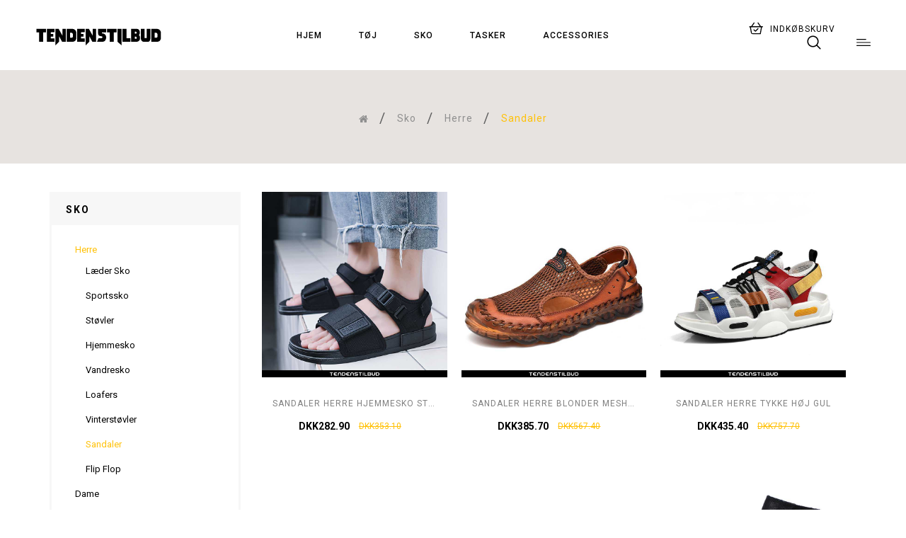

--- FILE ---
content_type: text/html
request_url: https://www.tendenstilbud.com/category/sko/herre/sandaler.html
body_size: 7200
content:
<!DOCTYPE html PUBLIC "-//W3C//DTD XHTML 1.0 Strict//EN" "http://www.w3.org/TR/xhtml1/DTD/xhtml1-strict.dtd">
<html dir="ltr" lang="da">
<head>
<meta http-equiv="X-UA-Compatible" content="IE=edge" />
<meta name="viewport" content="width=device-width, initial-scale=1">
<meta http-equiv="Content-Type" content="text/html; charset=utf-8" />
<title>Køb sommer sandaler herre til salg - tendenstilbud.com</title>
<meta name="keywords" content="sandaler herre, sandaler herre på udsalg, sandaler herre billig">
<meta name="Description" content="Gå på indkøb efter stilfuld og behagelig af sandaler herre lette, strand, lette på den officielle online butik. det bedste valg af sandaler herre billig med hundreder af vellavede genstande.">
<link rel="canonical" href="https://www.tendenstilbud.com/category/sko/herre/sandaler.html" />
<base href="https://www.tendenstilbud.com/">
<link rel="icon" href="https://www.tendenstilbud.com/favicon.ico" type="image/x-icon">
<link rel="shortcut icon" href="https://www.tendenstilbud.com/favicon.ico" />
<script src="/catalog/view/javascript/jquery/jquery-2.1.1.min.js"></script>
<script src="/catalog/view/javascript/bootstrap/js/bootstrap.min.js"></script>
<link href="/catalog/view/javascript/font-awesome/css/font-awesome.min.css" rel="stylesheet" type="text/css" />
<link href="https://fonts.googleapis.com/css?family=Roboto:300,400,500,700" rel="stylesheet">
<link href="/catalog/view/theme/stylesheet/stylesheet.css" rel="stylesheet" />
<link rel="stylesheet" type="text/css" href="/catalog/view/theme/stylesheet/bootstrap.min.css" />
<script src="/catalog/view/javascript/common.js"></script>
</head>
<body class="product-category layout-2 left-col">

<header>
  <div class="header">
    <div class="header-middle">
      <div class="header-middle-wrapper">
        <div class="header-left">
          <div class="header-logo">
            <div id="logo"><a href="https://www.tendenstilbud.com/"><img src="https://www.tendenstilbud.com/images/logo.png" title="Billigt Tøj, Sko, Tilbehør Online Tilbud" alt="Billigt Tøj, Sko, Tilbehør Online Tilbud" class="img-responsive" /></a></div>
          </div>
        </div>
        <div class="header-center">
          <div class="main-menu-wrapper">
            <nav class="nav-container" role="navigation">
              <div class="nav-inner">
                <div id="menu" class="main-menu">
                  <div class="nav-responsive"><span>Kategorier</span>
                    <div class="expandable"></div>
                  </div>
                  <ul class="nav navbar-nav">
                    <li class="top_level home"><a href="https://www.tendenstilbud.com/">Hjem</a></li>
					<li class="top_level dropdown"><a href="https://www.tendenstilbud.com/category/tøj.html">Tøj</a>
				    <div class="dropdown-menu megamenu column3">
                        <div class="dropdown-inner">
                            <ul class="list-unstyled childs_1">
						     <li class="dropdown"><a href="https://www.tendenstilbud.com/category/tøj/herre.html">Herre</a>
						     <div class="dropdown-menu">
                                <div class="dropdown-inner">
                                  <ul class="list-unstyled childs_2">
								    <li><a href="https://www.tendenstilbud.com/category/tøj/herre/skjorter.html">Skjorter</a></li>
                                     <li><a href="https://www.tendenstilbud.com/category/tøj/herre/sweatere.html">Sweatere</a></li>
                                     <li><a href="https://www.tendenstilbud.com/category/tøj/herre/læderjakke.html">Læderjakke</a></li>
                                     <li><a href="https://www.tendenstilbud.com/category/tøj/herre/uldfrakke.html">Uldfrakke</a></li>
                                     <li><a href="https://www.tendenstilbud.com/category/tøj/herre/vindjakke.html">Vindjakke</a></li>
                                     <li><a href="https://www.tendenstilbud.com/category/tøj/herre/hættetrøje.html">Hættetrøje</a></li>
                                     <li><a href="https://www.tendenstilbud.com/category/tøj/herre/dunjakke.html">Dunjakke</a></li>
                                     <li><a href="https://www.tendenstilbud.com/category/tøj/herre/vinterjakke.html">Vinterjakke</a></li>
                                     <li><a href="https://www.tendenstilbud.com/category/tøj/herre/jeans.html">Jeans</a></li>
                                     <li><a href="https://www.tendenstilbud.com/category/tøj/herre/jakke.html">Jakke</a></li>
                                     <li><a href="https://www.tendenstilbud.com/category/tøj/herre/t-shirts.html">T-shirts</a></li>
                                     <li><a href="https://www.tendenstilbud.com/category/tøj/herre/vest.html">Vest</a></li>
                                     <li><a href="https://www.tendenstilbud.com/category/tøj/herre/blazer.html">Blazer</a></li>
                                     <li><a href="https://www.tendenstilbud.com/category/tøj/herre/jakkesæt.html">Jakkesæt</a></li>
                                     <li><a href="https://www.tendenstilbud.com/category/tøj/herre/bukser.html">Bukser</a></li>
                                     </ul>
                                </div>
                              </div>
							  </li>
                          </ul>
						  <ul class="list-unstyled childs_1">
						     <li class="dropdown"><a href="https://www.tendenstilbud.com/category/tøj/dame.html">Dame</a>
						     <div class="dropdown-menu">
                                <div class="dropdown-inner">
                                  <ul class="list-unstyled childs_2">
								    <li><a href="https://www.tendenstilbud.com/category/tøj/dame/sweatere.html">Sweatere</a></li>
                                     <li><a href="https://www.tendenstilbud.com/category/tøj/dame/skjorter.html">Skjorter</a></li>
                                     <li><a href="https://www.tendenstilbud.com/category/tøj/dame/vest.html">Vest</a></li>
                                     <li><a href="https://www.tendenstilbud.com/category/tøj/dame/nederdel.html">Nederdel</a></li>
                                     <li><a href="https://www.tendenstilbud.com/category/tøj/dame/blazer.html">Blazer</a></li>
                                     <li><a href="https://www.tendenstilbud.com/category/tøj/dame/skjorte.html">Skjorte</a></li>
                                     <li><a href="https://www.tendenstilbud.com/category/tøj/dame/shorts.html">Shorts</a></li>
                                     <li><a href="https://www.tendenstilbud.com/category/tøj/dame/læderjakke.html">Læderjakke</a></li>
                                     <li><a href="https://www.tendenstilbud.com/category/tøj/dame/vinterjakke.html">Vinterjakke</a></li>
                                     <li><a href="https://www.tendenstilbud.com/category/tøj/dame/vindjakke.html">Vindjakke</a></li>
                                     <li><a href="https://www.tendenstilbud.com/category/tøj/dame/frakke.html">Frakke</a></li>
                                     <li><a href="https://www.tendenstilbud.com/category/tøj/dame/jeans.html">Jeans</a></li>
                                     <li><a href="https://www.tendenstilbud.com/category/tøj/dame/bukser.html">Bukser</a></li>
                                     <li><a href="https://www.tendenstilbud.com/category/tøj/dame/hættetrøje.html">Hættetrøje</a></li>
                                     <li><a href="https://www.tendenstilbud.com/category/tøj/dame/t-shirts.html">T-shirts</a></li>
                                     <li><a href="https://www.tendenstilbud.com/category/tøj/dame/uldfrakke.html">Uldfrakke</a></li>
                                     <li><a href="https://www.tendenstilbud.com/category/tøj/dame/kjoler.html">Kjoler</a></li>
                                     <li><a href="https://www.tendenstilbud.com/category/tøj/dame/pels-jakke.html">Pels Jakke</a></li>
                                     <li><a href="https://www.tendenstilbud.com/category/tøj/dame/leggings.html">Leggings</a></li>
                                     <li><a href="https://www.tendenstilbud.com/category/tøj/dame/dunjakke.html">Dunjakke</a></li>
                                     <li><a href="https://www.tendenstilbud.com/category/tøj/dame/vest.html">Vest</a></li>
                                     </ul>
                                </div>
                              </div>
							  </li>
                          </ul>
						  </div>
                      </div>
					  </li>
					<li class="top_level dropdown"><a href="https://www.tendenstilbud.com/category/sko.html">Sko</a>
				    <div class="dropdown-menu megamenu column3">
                        <div class="dropdown-inner">
                            <ul class="list-unstyled childs_1">
						     <li class="dropdown"><a href="https://www.tendenstilbud.com/category/sko/herre.html">Herre</a>
						     <div class="dropdown-menu">
                                <div class="dropdown-inner">
                                  <ul class="list-unstyled childs_2">
								    <li><a href="https://www.tendenstilbud.com/category/sko/herre/læder-sko.html">Læder Sko</a></li>
                                     <li><a href="https://www.tendenstilbud.com/category/sko/herre/sportssko.html">Sportssko</a></li>
                                     <li><a href="https://www.tendenstilbud.com/category/sko/herre/støvler.html">Støvler</a></li>
                                     <li><a href="https://www.tendenstilbud.com/category/sko/herre/hjemmesko.html">Hjemmesko</a></li>
                                     <li><a href="https://www.tendenstilbud.com/category/sko/herre/vandresko.html">Vandresko</a></li>
                                     <li><a href="https://www.tendenstilbud.com/category/sko/herre/loafers.html">Loafers</a></li>
                                     <li><a href="https://www.tendenstilbud.com/category/sko/herre/vinterstøvler.html">Vinterstøvler</a></li>
                                     <li><a href="https://www.tendenstilbud.com/category/sko/herre/sandaler.html">Sandaler</a></li>
                                     <li><a href="https://www.tendenstilbud.com/category/sko/herre/flip-flop.html">Flip Flop</a></li>
                                     </ul>
                                </div>
                              </div>
							  </li>
                          </ul>
						  <ul class="list-unstyled childs_1">
						     <li class="dropdown"><a href="https://www.tendenstilbud.com/category/sko/dame.html">Dame</a>
						     <div class="dropdown-menu">
                                <div class="dropdown-inner">
                                  <ul class="list-unstyled childs_2">
								    <li><a href="https://www.tendenstilbud.com/category/sko/dame/loafers.html">Loafers</a></li>
                                     <li><a href="https://www.tendenstilbud.com/category/sko/dame/højhælede-sko.html">Højhælede Sko</a></li>
                                     <li><a href="https://www.tendenstilbud.com/category/sko/dame/støvler.html">Støvler</a></li>
                                     <li><a href="https://www.tendenstilbud.com/category/sko/dame/sportssko.html">Sportssko</a></li>
                                     <li><a href="https://www.tendenstilbud.com/category/sko/dame/sandaler.html">Sandaler</a></li>
                                     <li><a href="https://www.tendenstilbud.com/category/sko/dame/hjemmesko.html">Hjemmesko</a></li>
                                     <li><a href="https://www.tendenstilbud.com/category/sko/dame/flip-flop.html">Flip Flop</a></li>
                                     <li><a href="https://www.tendenstilbud.com/category/sko/dame/vinterstøvler.html">Vinterstøvler</a></li>
                                     <li><a href="https://www.tendenstilbud.com/category/sko/dame/vandresko.html">Vandresko</a></li>
                                     </ul>
                                </div>
                              </div>
							  </li>
                          </ul>
						  </div>
                      </div>
					  </li>
					<li class="top_level dropdown"><a href="https://www.tendenstilbud.com/category/tasker.html">Tasker</a>
				    <div class="dropdown-menu megamenu column3">
                        <div class="dropdown-inner">
                            <ul class="list-unstyled childs_1">
						     <li class="dropdown"><a href="https://www.tendenstilbud.com/category/tasker/herre.html">Herre</a>
						     <div class="dropdown-menu">
                                <div class="dropdown-inner">
                                  <ul class="list-unstyled childs_2">
								    <li><a href="https://www.tendenstilbud.com/category/tasker/herre/rygsæk.html">Rygsæk</a></li>
                                     <li><a href="https://www.tendenstilbud.com/category/tasker/herre/rejsetaske.html">Rejsetaske</a></li>
                                     <li><a href="https://www.tendenstilbud.com/category/tasker/herre/skuldertaske.html">Skuldertaske</a></li>
                                     <li><a href="https://www.tendenstilbud.com/category/tasker/herre/håndtaske.html">Håndtaske</a></li>
                                     </ul>
                                </div>
                              </div>
							  </li>
                          </ul>
						  <ul class="list-unstyled childs_1">
						     <li class="dropdown"><a href="https://www.tendenstilbud.com/category/tasker/dame.html">Dame</a>
						     <div class="dropdown-menu">
                                <div class="dropdown-inner">
                                  <ul class="list-unstyled childs_2">
								    <li><a href="https://www.tendenstilbud.com/category/tasker/dame/rygsæk.html">Rygsæk</a></li>
                                     <li><a href="https://www.tendenstilbud.com/category/tasker/dame/håndtaske.html">Håndtaske</a></li>
                                     <li><a href="https://www.tendenstilbud.com/category/tasker/dame/rejsetaske.html">Rejsetaske</a></li>
                                     <li><a href="https://www.tendenstilbud.com/category/tasker/dame/skuldertaske.html">Skuldertaske</a></li>
                                     </ul>
                                </div>
                              </div>
							  </li>
                          </ul>
						  </div>
                      </div>
					  </li>
					<li class="top_level dropdown"><a href="https://www.tendenstilbud.com/category/accessories.html">Accessories</a>
				    <div class="dropdown-menu megamenu column3">
                        <div class="dropdown-inner">
                            <ul class="list-unstyled childs_1">
						     <li class="dropdown"><a href="https://www.tendenstilbud.com/category/accessories/herre.html">Herre</a>
						     <div class="dropdown-menu">
                                <div class="dropdown-inner">
                                  <ul class="list-unstyled childs_2">
								    <li><a href="https://www.tendenstilbud.com/category/accessories/herre/sokker.html">Sokker</a></li>
                                     <li><a href="https://www.tendenstilbud.com/category/accessories/herre/sløjfe.html">Sløjfe</a></li>
                                     <li><a href="https://www.tendenstilbud.com/category/accessories/herre/armbåndsur.html">Armbåndsur</a></li>
                                     <li><a href="https://www.tendenstilbud.com/category/accessories/herre/sølv-smykker.html">Sølv Smykker</a></li>
                                     <li><a href="https://www.tendenstilbud.com/category/accessories/herre/halstørklæde.html">Halstørklæde</a></li>
                                     <li><a href="https://www.tendenstilbud.com/category/accessories/herre/slips.html">Slips</a></li>
                                     <li><a href="https://www.tendenstilbud.com/category/accessories/herre/handsker.html">Handsker</a></li>
                                     <li><a href="https://www.tendenstilbud.com/category/accessories/herre/pung.html">Pung</a></li>
                                     <li><a href="https://www.tendenstilbud.com/category/accessories/herre/armbånd.html">Armbånd</a></li>
                                     <li><a href="https://www.tendenstilbud.com/category/accessories/herre/hue.html">Hue</a></li>
                                     <li><a href="https://www.tendenstilbud.com/category/accessories/herre/bælte.html">Bælte</a></li>
                                     <li><a href="https://www.tendenstilbud.com/category/accessories/herre/solbriller.html">Solbriller</a></li>
                                     </ul>
                                </div>
                              </div>
							  </li>
                          </ul>
						  <ul class="list-unstyled childs_1">
						     <li class="dropdown"><a href="https://www.tendenstilbud.com/category/accessories/dame.html">Dame</a>
						     <div class="dropdown-menu">
                                <div class="dropdown-inner">
                                  <ul class="list-unstyled childs_2">
								    <li><a href="https://www.tendenstilbud.com/category/accessories/dame/sølv-smykker.html">Sølv Smykker</a></li>
                                     <li><a href="https://www.tendenstilbud.com/category/accessories/dame/armbånd.html">Armbånd</a></li>
                                     <li><a href="https://www.tendenstilbud.com/category/accessories/dame/handsker.html">Handsker</a></li>
                                     <li><a href="https://www.tendenstilbud.com/category/accessories/dame/sokker.html">Sokker</a></li>
                                     <li><a href="https://www.tendenstilbud.com/category/accessories/dame/hue.html">Hue</a></li>
                                     <li><a href="https://www.tendenstilbud.com/category/accessories/dame/armbåndsur.html">Armbåndsur</a></li>
                                     <li><a href="https://www.tendenstilbud.com/category/accessories/dame/slips.html">Slips</a></li>
                                     <li><a href="https://www.tendenstilbud.com/category/accessories/dame/bælte.html">Bælte</a></li>
                                     <li><a href="https://www.tendenstilbud.com/category/accessories/dame/sløjfe.html">Sløjfe</a></li>
                                     <li><a href="https://www.tendenstilbud.com/category/accessories/dame/halstørklæde.html">Halstørklæde</a></li>
                                     <li><a href="https://www.tendenstilbud.com/category/accessories/dame/solbriller.html">Solbriller</a></li>
                                     <li><a href="https://www.tendenstilbud.com/category/accessories/dame/pung.html">Pung</a></li>
                                     </ul>
                                </div>
                              </div>
							  </li>
                          </ul>
						  </div>
                      </div>
					  </li>
					</ul>
                </div>
              </div>
            </nav>
          </div>
        </div>
        <div class="header-right">
          <div class="header-cart-wrapper">
            <div class="header-cart">
              <div id="cart" class="btn-group btn-block">
                <button type="button" data-toggle="dropdown" data-loading-text="Loading..." class="btn btn-inverse btn-block btn-lg dropdown-toggle"><span id="cart-title">Indkøbskurv</span><i class="fa fa-angle-down"></i><span id="cart-total"><span class="single-item">0</span></span></button>
                <ul class="dropdown-menu pull-right cart-menu">
                  <li>
                    <p class="text-center">Din indkøbskurv er tom.</p>
                  </li>
                </ul>
              </div>
            </div>
          </div>
          <div class="search">
            <div class="header-search dropdown-toggle" data-toggle="dropdown"><span class="text-search">Søg</span><i class="fa fa-angle-down"></i></div>
            <div id="search" class="input-group">
              <input type="text" name="search" value="" placeholder="Søg..." class="form-control input-lg" />
              <span class="input-group-btn">
              <button type="button" class="btn-default btn-lg"><span class="search_button"><i class="fa fa-search" aria-hidden="true"></i></span></button>
              </span> </div>
          </div>
          <div class="myaccount-wrapper">
            <div class="dropdown myaccount"><a rel="nofollow" href="https://www.tendenstilbud.com/account/account.html" class="dropdown-toggle" data-toggle="dropdown"><span class="account-title">Min Konto</span><i class="fa fa-angle-down"></i></a>
              <ul class="dropdown-menu dropdown-menu-right myaccount-menu">
                <li><a rel="nofollow" href="https://www.tendenstilbud.com/account/register.html">Registrer</a></li>
                <li><a rel="nofollow" href="https://www.tendenstilbud.com/account/login.html">Log ind</a></li>
                <nav id="top">
                  <div id="top-links" class="nav">
                    <ul class="list-inline">
                      <li><a rel="nofollow" href="https://www.tendenstilbud.com/account/wish-list.html" id="wishlist-total"><span class="wishlist">Favoritter</span></a></li>
                    </ul>
                  </div>
                </nav>
              </ul>
            </div>
          </div>
        </div>
      </div>
    </div>
  </div>
</header>
<div id="breadcrumb">
  <div class="container">
    <div class="row"></div>
  </div>
</div>
<div class="categorypage">
  <div id="product-category" class="container">
    <ul class="breadcrumb">
      <li><a href="https://www.tendenstilbud.com/"><i class="fa fa-home"></i></a></li>
      <li><a href="https://www.tendenstilbud.com/category/sko.html">Sko</a></li><li><a href="https://www.tendenstilbud.com/category/sko/herre.html">Herre</a></li><li><a href="https://www.tendenstilbud.com/category/sko/herre/sandaler.html">Sandaler</a></li>
    </ul>
    <div class="row">
	  <aside id="column-left" class="col-sm-3 hidden-sm hidden-xs">
        <div class="box bestseller">
            <div class="box-heading">
              <h2 class="products-section-title">Sko</h2>
            </div>
            <div class="box-content">
              <ul class="list-unstyled parent" id="left-category">
		    <li class="active"><a href="https://www.tendenstilbud.com/category/sko/herre.html">Herre</a>
			<ul class="list-unstyled child-categories">
			   <li><a href="https://www.tendenstilbud.com/category/sko/herre/læder-sko.html">Læder Sko</a></li>
               <li><a href="https://www.tendenstilbud.com/category/sko/herre/sportssko.html">Sportssko</a></li>
               <li><a href="https://www.tendenstilbud.com/category/sko/herre/støvler.html">Støvler</a></li>
               <li><a href="https://www.tendenstilbud.com/category/sko/herre/hjemmesko.html">Hjemmesko</a></li>
               <li><a href="https://www.tendenstilbud.com/category/sko/herre/vandresko.html">Vandresko</a></li>
               <li><a href="https://www.tendenstilbud.com/category/sko/herre/loafers.html">Loafers</a></li>
               <li><a href="https://www.tendenstilbud.com/category/sko/herre/vinterstøvler.html">Vinterstøvler</a></li>
               <li class="active"><a href="https://www.tendenstilbud.com/category/sko/herre/sandaler.html">Sandaler</a></li>
               <li><a href="https://www.tendenstilbud.com/category/sko/herre/flip-flop.html">Flip Flop</a></li>
               </ul>
			</li>
			<li><a href="https://www.tendenstilbud.com/category/sko/dame.html">Dame</a>
			<ul class="list-unstyled child-categories">
			   <li><a href="https://www.tendenstilbud.com/category/sko/dame/loafers.html">Loafers</a></li>
               <li><a href="https://www.tendenstilbud.com/category/sko/dame/højhælede-sko.html">Højhælede Sko</a></li>
               <li><a href="https://www.tendenstilbud.com/category/sko/dame/støvler.html">Støvler</a></li>
               <li><a href="https://www.tendenstilbud.com/category/sko/dame/sportssko.html">Sportssko</a></li>
               <li><a href="https://www.tendenstilbud.com/category/sko/dame/sandaler.html">Sandaler</a></li>
               <li><a href="https://www.tendenstilbud.com/category/sko/dame/hjemmesko.html">Hjemmesko</a></li>
               <li><a href="https://www.tendenstilbud.com/category/sko/dame/flip-flop.html">Flip Flop</a></li>
               <li><a href="https://www.tendenstilbud.com/category/sko/dame/vinterstøvler.html">Vinterstøvler</a></li>
               <li><a href="https://www.tendenstilbud.com/category/sko/dame/vandresko.html">Vandresko</a></li>
               </ul>
			</li>
			</ul>
            </div>
        </div>
		<div class="box">
            <div class="box-heading">
              <h2 class="products-section-title">Farve</h2>
            </div>
            <div class="box-content">
              <div class="list-group list-group-filter">
				  <div class="list-group-item"><a class="a-filter add-filter" href="https://www.tendenstilbud.com/category/sko/herre/sandaler-beige.html">beige</a></div>
				  <div class="list-group-item"><a class="a-filter add-filter" href="https://www.tendenstilbud.com/category/sko/herre/sandaler-blå.html">blå</a></div>
				  <div class="list-group-item"><a class="a-filter add-filter" href="https://www.tendenstilbud.com/category/sko/herre/sandaler-bordeaux.html">bordeaux</a></div>
				  <div class="list-group-item"><a class="a-filter add-filter" href="https://www.tendenstilbud.com/category/sko/herre/sandaler-brune.html">brune</a></div>
				  <div class="list-group-item"><a class="a-filter add-filter" href="https://www.tendenstilbud.com/category/sko/herre/sandaler-grå.html">grå</a></div>
				  <div class="list-group-item"><a class="a-filter add-filter" href="https://www.tendenstilbud.com/category/sko/herre/sandaler-grøn.html">grøn</a></div>
				  <div class="list-group-item"><a class="a-filter add-filter" href="https://www.tendenstilbud.com/category/sko/herre/sandaler-gul.html">gul</a></div>
				  <div class="list-group-item"><a class="a-filter add-filter" href="https://www.tendenstilbud.com/category/sko/herre/sandaler-hvid.html">hvid</a></div>
				  <div class="list-group-item"><a class="a-filter add-filter" href="https://www.tendenstilbud.com/category/sko/herre/sandaler-khaki.html">khaki</a></div>
				  <div class="list-group-item"><a class="a-filter add-filter" href="https://www.tendenstilbud.com/category/sko/herre/sandaler-lilla.html">lilla</a></div>
				  <div class="list-group-item"><a class="a-filter add-filter" href="https://www.tendenstilbud.com/category/sko/herre/sandaler-lyserød.html">lyserød</a></div>
				  <div class="list-group-item"><a class="a-filter add-filter" href="https://www.tendenstilbud.com/category/sko/herre/sandaler-orange.html">orange</a></div>
				  <div class="list-group-item"><a class="a-filter add-filter" href="https://www.tendenstilbud.com/category/sko/herre/sandaler-rød.html">rød</a></div>
				  <div class="list-group-item"><a class="a-filter add-filter" href="https://www.tendenstilbud.com/category/sko/herre/sandaler-sort.html">sort</a></div>
				  </div>
            </div>
        </div>
		
        <div class="box special">
          <div class="category-tab-container">
            <div class="box-heading">
              <h2 class="products-section-title">Topsælgende</h2>
            </div>
            <div class="box-content">
              <div class="special-products">
                <div class="box-product productbox-grid" id="special-grid">
				  <div class="product-items">
                    <div class="product-block product-thumb transition">
                      <div class="product-block-inner">
                        <div class="image"><a href="https://www.tendenstilbud.com/product/loafers-dame-enkelt-sko-læder-forårs-duftende-v-15249.html"><img src="https://www.tendenstilbud.com/catalog/images/loafers-dame-enkelt-sko-læder-forårs-duftende-15249.jpg" alt="Loafers Dame Enkelt Sko Læder Forårs Duftende" title="Enkelt sko loafers dame læder flade forårs hvid - tendenstilbud.com" class="img-responsive" /></a></a>
                        </div>
                        <div class="caption">
                          <div class="product-deacription-wrapper">
                            <h4><a href="https://www.tendenstilbud.com/product/loafers-dame-enkelt-sko-læder-forårs-duftende-v-15249.html">Loafers Dame Enkelt Sko Læder Forårs Duftende</a></h4>
                            <span class="price"><span class="price-new">DKK456.00</span> <span class="price-old">DKK898.30</span></span>
                            <div class="rating"><span class="fa fa-stack"><i class="fa fa-star"></i></span><span class="fa fa-stack"><i class="fa fa-star"></i></span><span class="fa fa-stack"><i class="fa fa-star"></i></span><span class="fa fa-stack"><i class="fa fa-star"></i></span><span class="fa fa-stack"><i class="fa fa-star"></i></span></div>
                          </div>
                        </div>
                      </div>
                    </div>
                  </div>
				  <div class="product-items">
                    <div class="product-block product-thumb transition">
                      <div class="product-block-inner">
                        <div class="image"><a href="https://www.tendenstilbud.com/product/loafers-herre-mokkasin-sommer-2020-v-14904.html"><img src="https://www.tendenstilbud.com/catalog/images/loafers-herre-mokkasin-sommer-2020-14904.jpg" alt="Loafers Herre Mokkasin Sommer 2020" title="Mokkasin loafers herre casual trend sommer rød - tendenstilbud.com" class="img-responsive" /></a></a>
                        </div>
                        <div class="caption">
                          <div class="product-deacription-wrapper">
                            <h4><a href="https://www.tendenstilbud.com/product/loafers-herre-mokkasin-sommer-2020-v-14904.html">Loafers Herre Mokkasin Sommer 2020</a></h4>
                            <span class="price"><span class="price-new">DKK344.60</span> <span class="price-old">DKK462.90</span></span>
                            <div class="rating"><span class="fa fa-stack"><i class="fa fa-star"></i></span><span class="fa fa-stack"><i class="fa fa-star"></i></span><span class="fa fa-stack"><i class="fa fa-star"></i></span><span class="fa fa-stack"><i class="fa fa-star"></i></span><span class="fa fa-stack"><i class="fa fa-star"></i></span></div>
                          </div>
                        </div>
                      </div>
                    </div>
                  </div>
				  <div class="product-items">
                    <div class="product-block product-thumb transition">
                      <div class="product-block-inner">
                        <div class="image"><a href="https://www.tendenstilbud.com/product/højhælede-sko-dame-enkelt-sko-sommer-tynd-hæl-v-15241.html"><img src="https://www.tendenstilbud.com/catalog/images/højhælede-sko-dame-enkelt-sko-sommer-tynd-hæl-15241.jpg" alt="Højhælede Sko Dame Enkelt Sko Sommer Tynd Hæl" title="Høje hæle enkelt sko højhælede sko dame sommer sort - tendenstilbud.com" class="img-responsive" /></a></a>
                        </div>
                        <div class="caption">
                          <div class="product-deacription-wrapper">
                            <h4><a href="https://www.tendenstilbud.com/product/højhælede-sko-dame-enkelt-sko-sommer-tynd-hæl-v-15241.html">Højhælede Sko Dame Enkelt Sko Sommer Tynd Hæl</a></h4>
                            <span class="price"><span class="price-new">DKK504.00</span> <span class="price-old">DKK932.60</span></span>
                            <div class="rating"><span class="fa fa-stack"><i class="fa fa-star"></i></span><span class="fa fa-stack"><i class="fa fa-star"></i></span><span class="fa fa-stack"><i class="fa fa-star"></i></span><span class="fa fa-stack"><i class="fa fa-star"></i></span><span class="fa fa-stack"><i class="fa fa-star"></i></span></div>
                          </div>
                        </div>
                      </div>
                    </div>
                  </div>
				  <div class="product-items">
                    <div class="product-block product-thumb transition">
                      <div class="product-block-inner">
                        <div class="image"><a href="https://www.tendenstilbud.com/product/loafers-herre-mokkasin-læder-sommer-nubuck-v-14896.html"><img src="https://www.tendenstilbud.com/catalog/images/loafers-herre-mokkasin-læder-sommer-nubuck-14896.jpg" alt="Loafers Herre Mokkasin Læder Sommer Nubuck" title="Mokkasin loafers herre læder trend sommer brune - tendenstilbud.com" class="img-responsive" /></a></a>
                        </div>
                        <div class="caption">
                          <div class="product-deacription-wrapper">
                            <h4><a href="https://www.tendenstilbud.com/product/loafers-herre-mokkasin-læder-sommer-nubuck-v-14896.html">Loafers Herre Mokkasin Læder Sommer Nubuck</a></h4>
                            <span class="price"><span class="price-new">DKK452.60</span> <span class="price-old">DKK675.40</span></span>
                            <div class="rating"><span class="fa fa-stack"><i class="fa fa-star"></i></span><span class="fa fa-stack"><i class="fa fa-star"></i></span><span class="fa fa-stack"><i class="fa fa-star"></i></span><span class="fa fa-stack"><i class="fa fa-star"></i></span><span class="fa fa-stack"><i class="fa fa-star"></i></span></div>
                          </div>
                        </div>
                      </div>
                    </div>
                  </div>
				  <div class="product-items">
                    <div class="product-block product-thumb transition">
                      <div class="product-block-inner">
                        <div class="image"><a href="https://www.tendenstilbud.com/product/højhælede-sko-dame-enkelt-sko-tyl-arbejde-v-15233.html"><img src="https://www.tendenstilbud.com/catalog/images/højhælede-sko-dame-enkelt-sko-tyl-arbejde-15233.jpg" alt="Højhælede Sko Dame Enkelt Sko Tyl Arbejde" title="Høje hæle enkelt sko højhælede sko dame blonder tyl sort - tendenstilbud.com" class="img-responsive" /></a></a>
                        </div>
                        <div class="caption">
                          <div class="product-deacription-wrapper">
                            <h4><a href="https://www.tendenstilbud.com/product/højhælede-sko-dame-enkelt-sko-tyl-arbejde-v-15233.html">Højhælede Sko Dame Enkelt Sko Tyl Arbejde</a></h4>
                            <span class="price"><span class="price-new">DKK538.30</span> <span class="price-old">DKK809.10</span></span>
                            <div class="rating"><span class="fa fa-stack"><i class="fa fa-star"></i></span><span class="fa fa-stack"><i class="fa fa-star"></i></span><span class="fa fa-stack"><i class="fa fa-star"></i></span><span class="fa fa-stack"><i class="fa fa-star"></i></span><span class="fa fa-stack"><i class="fa fa-star"></i></span></div>
                          </div>
                        </div>
                      </div>
                    </div>
                  </div>
				  <div class="product-items">
                    <div class="product-block product-thumb transition">
                      <div class="product-block-inner">
                        <div class="image"><a href="https://www.tendenstilbud.com/product/loafers-herre-mokkasin-trend-alt-matcher-v-14888.html"><img src="https://www.tendenstilbud.com/catalog/images/loafers-herre-mokkasin-trend-alt-matcher-14888.jpg" alt="Loafers Herre Mokkasin Trend Alt Matcher" title="Mokkasin lædersko loafers herre casual trend sommer brune - tendenstilbud.com" class="img-responsive" /></a></a>
                        </div>
                        <div class="caption">
                          <div class="product-deacription-wrapper">
                            <h4><a href="https://www.tendenstilbud.com/product/loafers-herre-mokkasin-trend-alt-matcher-v-14888.html">Loafers Herre Mokkasin Trend Alt Matcher</a></h4>
                            <span class="price"><span class="price-new">DKK385.70</span> <span class="price-old">DKK548.60</span></span>
                            <div class="rating"><span class="fa fa-stack"><i class="fa fa-star"></i></span><span class="fa fa-stack"><i class="fa fa-star"></i></span><span class="fa fa-stack"><i class="fa fa-star"></i></span><span class="fa fa-stack"><i class="fa fa-star"></i></span><span class="fa fa-stack"><i class="fa fa-star"></i></span></div>
                          </div>
                        </div>
                      </div>
                    </div>
                  </div>
				  </div>
              </div>
            </div>
          </div>
        </div>
      </aside>
	  
      <div id="content" class="col-sm-9 categorypage">
        <div class="row list-grid-wrapper">
		  <div class="product-layout product-list">
            <div class="product-block product-thumb">
              <div class="product-block-inner">
                <div class="image"><a href="https://www.tendenstilbud.com/product/sandaler-herre-hjemmesko-strand-overtøj-v-14923.html"><img src="https://www.tendenstilbud.com/catalog/images/sandaler-herre-hjemmesko-strand-overtøj-14923.jpg" alt="Sandaler Herre Hjemmesko Strand Overtøj" title="Hjemmesko sandaler herre casual sports mode strand trend sommer sort - tendenstilbud.com" class="img-responsive" /></a></div>
                <div class="caption">
                  <div class="product-deacription-wrapper">

                    <h4><a href="https://www.tendenstilbud.com/product/sandaler-herre-hjemmesko-strand-overtøj-v-14923.html">Sandaler Herre Hjemmesko Strand Overtøj</a></h4>
                    <span class="price"><span class="price-new">DKK282.90</span> <span class="price-old">DKK353.10</span></span>
                  </div>
                </div>
              </div>
            </div>
          </div>
		  <div class="product-layout product-list">
            <div class="product-block product-thumb">
              <div class="product-block-inner">
                <div class="image"><a href="https://www.tendenstilbud.com/product/sandaler-herre-blonder-mesh-brune-v-14924.html"><img src="https://www.tendenstilbud.com/catalog/images/sandaler-herre-blonder-mesh-brune-14924.jpg" alt="Sandaler Herre Blonder Mesh Brune" title="Sandaler herre casual blonder outdoor sommer brune - tendenstilbud.com" class="img-responsive" /></a></div>
                <div class="caption">
                  <div class="product-deacription-wrapper">

                    <h4><a href="https://www.tendenstilbud.com/product/sandaler-herre-blonder-mesh-brune-v-14924.html">Sandaler Herre Blonder Mesh Brune</a></h4>
                    <span class="price"><span class="price-new">DKK385.70</span> <span class="price-old">DKK567.40</span></span>
                  </div>
                </div>
              </div>
            </div>
          </div>
		  <div class="product-layout product-list">
            <div class="product-block product-thumb">
              <div class="product-block-inner">
                <div class="image"><a href="https://www.tendenstilbud.com/product/sandaler-herre-tykke-høj-gul-v-14925.html"><img src="https://www.tendenstilbud.com/catalog/images/sandaler-herre-tykke-høj-gul-14925.jpg" alt="Sandaler Herre Tykke Høj Gul" title="Sandaler herre casual mode trend tykke sommer gul - tendenstilbud.com" class="img-responsive" /></a></div>
                <div class="caption">
                  <div class="product-deacription-wrapper">

                    <h4><a href="https://www.tendenstilbud.com/product/sandaler-herre-tykke-høj-gul-v-14925.html">Sandaler Herre Tykke Høj Gul</a></h4>
                    <span class="price"><span class="price-new">DKK435.40</span> <span class="price-old">DKK757.70</span></span>
                  </div>
                </div>
              </div>
            </div>
          </div>
		  <div class="product-layout product-list">
            <div class="product-block product-thumb">
              <div class="product-block-inner">
                <div class="image"><a href="https://www.tendenstilbud.com/product/sandaler-herre-strand-mænd-beige-v-14926.html"><img src="https://www.tendenstilbud.com/catalog/images/sandaler-herre-strand-mænd-beige-14926.jpg" alt="Sandaler Herre Strand Mænd Beige" title="Sandaler herre casual strand sommer beige - tendenstilbud.com" class="img-responsive" /></a></div>
                <div class="caption">
                  <div class="product-deacription-wrapper">

                    <h4><a href="https://www.tendenstilbud.com/product/sandaler-herre-strand-mænd-beige-v-14926.html">Sandaler Herre Strand Mænd Beige</a></h4>
                    <span class="price"><span class="price-new">DKK452.60</span> <span class="price-old">DKK757.70</span></span>
                  </div>
                </div>
              </div>
            </div>
          </div>
		  <div class="product-layout product-list">
            <div class="product-block product-thumb">
              <div class="product-block-inner">
                <div class="image"><a href="https://www.tendenstilbud.com/product/sandaler-herre-tykke-ny-sort-v-14927.html"><img src="https://www.tendenstilbud.com/catalog/images/sandaler-herre-tykke-ny-sort-14927.jpg" alt="Sandaler Herre Tykke Ny Sort" title="Sandaler herre casual strand trend tykke sommer sort - tendenstilbud.com" class="img-responsive" /></a></div>
                <div class="caption">
                  <div class="product-deacription-wrapper">

                    <h4><a href="https://www.tendenstilbud.com/product/sandaler-herre-tykke-ny-sort-v-14927.html">Sandaler Herre Tykke Ny Sort</a></h4>
                    <span class="price"><span class="price-new">DKK538.30</span> <span class="price-old">DKK990.90</span></span>
                  </div>
                </div>
              </div>
            </div>
          </div>
		  <div class="product-layout product-list">
            <div class="product-block product-thumb">
              <div class="product-block-inner">
                <div class="image"><a href="https://www.tendenstilbud.com/product/sandaler-herre-læder-casual-mænd-v-14928.html"><img src="https://www.tendenstilbud.com/catalog/images/sandaler-herre-læder-casual-mænd-14928.jpg" alt="Sandaler Herre Læder Casual Mænd" title="Sandaler herre læder casual strand trend sommer sort - tendenstilbud.com" class="img-responsive" /></a></div>
                <div class="caption">
                  <div class="product-deacription-wrapper">

                    <h4><a href="https://www.tendenstilbud.com/product/sandaler-herre-læder-casual-mænd-v-14928.html">Sandaler Herre Læder Casual Mænd</a></h4>
                    <span class="price"><span class="price-new">DKK521.10</span> <span class="price-old">DKK930.90</span></span>
                  </div>
                </div>
              </div>
            </div>
          </div>
		  <div class="product-layout product-list">
            <div class="product-block product-thumb">
              <div class="product-block-inner">
                <div class="image"><a href="https://www.tendenstilbud.com/product/sandaler-herre-hjemmesko-strand-sort-v-14929.html"><img src="https://www.tendenstilbud.com/catalog/images/sandaler-herre-hjemmesko-strand-sort-14929.jpg" alt="Sandaler Herre Hjemmesko Strand Sort" title="Hjemmesko sandaler herre strand trend sommer sort - tendenstilbud.com" class="img-responsive" /></a></div>
                <div class="caption">
                  <div class="product-deacription-wrapper">

                    <h4><a href="https://www.tendenstilbud.com/product/sandaler-herre-hjemmesko-strand-sort-v-14929.html">Sandaler Herre Hjemmesko Strand Sort</a></h4>
                    <span class="price"><span class="price-new">DKK317.10</span> <span class="price-old">DKK423.40</span></span>
                  </div>
                </div>
              </div>
            </div>
          </div>
		  <div class="product-layout product-list">
            <div class="product-block product-thumb">
              <div class="product-block-inner">
                <div class="image"><a href="https://www.tendenstilbud.com/product/sandaler-herre-hjemmesko-casual-multifunktions-v-14930.html"><img src="https://www.tendenstilbud.com/catalog/images/sandaler-herre-hjemmesko-casual-multifunktions-14930.jpg" alt="Sandaler Herre Hjemmesko Casual Multifunktions" title="Hjemmesko sandaler herre casual strand trend sommer sort - tendenstilbud.com" class="img-responsive" /></a></div>
                <div class="caption">
                  <div class="product-deacription-wrapper">

                    <h4><a href="https://www.tendenstilbud.com/product/sandaler-herre-hjemmesko-casual-multifunktions-v-14930.html">Sandaler Herre Hjemmesko Casual Multifunktions</a></h4>
                    <span class="price"><span class="price-new">DKK334.30</span> <span class="price-old">DKK461.10</span></span>
                  </div>
                </div>
              </div>
            </div>
          </div>
		  <div class="product-layout product-list">
            <div class="product-block product-thumb">
              <div class="product-block-inner">
                <div class="image"><a href="https://www.tendenstilbud.com/product/sandaler-herre-casual-ny-brune-v-14931.html"><img src="https://www.tendenstilbud.com/catalog/images/sandaler-herre-casual-ny-brune-14931.jpg" alt="Sandaler Herre Casual Ny Brune" title="Sandaler herre casual strand trend brune - tendenstilbud.com" class="img-responsive" /></a></div>
                <div class="caption">
                  <div class="product-deacription-wrapper">

                    <h4><a href="https://www.tendenstilbud.com/product/sandaler-herre-casual-ny-brune-v-14931.html">Sandaler Herre Casual Ny Brune</a></h4>
                    <span class="price"><span class="price-new">DKK327.40</span> <span class="price-old">DKK445.70</span></span>
                  </div>
                </div>
              </div>
            </div>
          </div>
		  <div class="product-layout product-list">
            <div class="product-block product-thumb">
              <div class="product-block-inner">
                <div class="image"><a href="https://www.tendenstilbud.com/product/sandaler-herre-hjemmesko-casual-multifunktions-v-14932.html"><img src="https://www.tendenstilbud.com/catalog/images/sandaler-herre-hjemmesko-casual-multifunktions-14932.jpg" alt="Sandaler Herre Hjemmesko Casual Multifunktions" title="Hjemmesko sandaler herre casual strand sommer sort - tendenstilbud.com" class="img-responsive" /></a></div>
                <div class="caption">
                  <div class="product-deacription-wrapper">

                    <h4><a href="https://www.tendenstilbud.com/product/sandaler-herre-hjemmesko-casual-multifunktions-v-14932.html">Sandaler Herre Hjemmesko Casual Multifunktions</a></h4>
                    <span class="price"><span class="price-new">DKK384.00</span> <span class="price-old">DKK564.00</span></span>
                  </div>
                </div>
              </div>
            </div>
          </div>
		  <div class="product-layout product-list">
            <div class="product-block product-thumb">
              <div class="product-block-inner">
                <div class="image"><a href="https://www.tendenstilbud.com/product/sandaler-herre-hjemmesko-casual-overtøj-v-14933.html"><img src="https://www.tendenstilbud.com/catalog/images/sandaler-herre-hjemmesko-casual-overtøj-14933.jpg" alt="Sandaler Herre Hjemmesko Casual Overtøj" title="Hjemmesko sandaler herre casual sports strand sommer grå - tendenstilbud.com" class="img-responsive" /></a></div>
                <div class="caption">
                  <div class="product-deacription-wrapper">

                    <h4><a href="https://www.tendenstilbud.com/product/sandaler-herre-hjemmesko-casual-overtøj-v-14933.html">Sandaler Herre Hjemmesko Casual Overtøj</a></h4>
                    <span class="price"><span class="price-new">DKK317.10</span> <span class="price-old">DKK423.40</span></span>
                  </div>
                </div>
              </div>
            </div>
          </div>
		  <div class="product-layout product-list">
            <div class="product-block product-thumb">
              <div class="product-block-inner">
                <div class="image"><a href="https://www.tendenstilbud.com/product/sandaler-herre-behagelige-grå-v-14934.html"><img src="https://www.tendenstilbud.com/catalog/images/sandaler-herre-behagelige-grå-14934.jpg" alt="Sandaler Herre Behagelige Grå" title="Sandaler herre behagelige flade grå - tendenstilbud.com" class="img-responsive" /></a></div>
                <div class="caption">
                  <div class="product-deacription-wrapper">

                    <h4><a href="https://www.tendenstilbud.com/product/sandaler-herre-behagelige-grå-v-14934.html">Sandaler Herre Behagelige Grå</a></h4>
                    <span class="price"><span class="price-new">DKK555.40</span> <span class="price-old">DKK1,926.90</span></span>
                  </div>
                </div>
              </div>
            </div>
          </div>
		  <div class="product-layout product-list">
            <div class="product-block product-thumb">
              <div class="product-block-inner">
                <div class="image"><a href="https://www.tendenstilbud.com/product/sandaler-herre-hjemmesko-læder-strand-mænd-v-14935.html"><img src="https://www.tendenstilbud.com/catalog/images/sandaler-herre-hjemmesko-læder-strand-mænd-14935.jpg" alt="Sandaler Herre Hjemmesko Læder Strand Mænd" title="Hjemmesko sandaler herre læder strand trend sommer sort - tendenstilbud.com" class="img-responsive" /></a></div>
                <div class="caption">
                  <div class="product-deacription-wrapper">

                    <h4><a href="https://www.tendenstilbud.com/product/sandaler-herre-hjemmesko-læder-strand-mænd-v-14935.html">Sandaler Herre Hjemmesko Læder Strand Mænd</a></h4>
                    <span class="price"><span class="price-new">DKK308.60</span> <span class="price-old">DKK408.00</span></span>
                  </div>
                </div>
              </div>
            </div>
          </div>
		  <div class="product-layout product-list">
            <div class="product-block product-thumb">
              <div class="product-block-inner">
                <div class="image"><a href="https://www.tendenstilbud.com/product/sandaler-herre-hjemmesko-læder-trend-ny-v-14936.html"><img src="https://www.tendenstilbud.com/catalog/images/sandaler-herre-hjemmesko-læder-trend-ny-14936.jpg" alt="Sandaler Herre Hjemmesko Læder Trend Ny" title="Hjemmesko sandaler herre læder strand outdoor trend sommer brune - tendenstilbud.com" class="img-responsive" /></a></div>
                <div class="caption">
                  <div class="product-deacription-wrapper">

                    <h4><a href="https://www.tendenstilbud.com/product/sandaler-herre-hjemmesko-læder-trend-ny-v-14936.html">Sandaler Herre Hjemmesko Læder Trend Ny</a></h4>
                    <span class="price"><span class="price-new">DKK452.60</span> <span class="price-old">DKK754.30</span></span>
                  </div>
                </div>
              </div>
            </div>
          </div>
		  <div class="product-layout product-list">
            <div class="product-block product-thumb">
              <div class="product-block-inner">
                <div class="image"><a href="https://www.tendenstilbud.com/product/sandaler-herre-læder-casual-bløde-såler-v-14937.html"><img src="https://www.tendenstilbud.com/catalog/images/sandaler-herre-læder-casual-bløde-såler-14937.jpg" alt="Sandaler Herre Læder Casual Bløde Såler" title="Sandaler herre læder casual strand outdoor sommer sort - tendenstilbud.com" class="img-responsive" /></a></div>
                <div class="caption">
                  <div class="product-deacription-wrapper">

                    <h4><a href="https://www.tendenstilbud.com/product/sandaler-herre-læder-casual-bløde-såler-v-14937.html">Sandaler Herre Læder Casual Bløde Såler</a></h4>
                    <span class="price"><span class="price-new">DKK385.70</span> <span class="price-old">DKK567.40</span></span>
                  </div>
                </div>
              </div>
            </div>
          </div>
		  <div class="product-layout product-list">
            <div class="product-block product-thumb">
              <div class="product-block-inner">
                <div class="image"><a href="https://www.tendenstilbud.com/product/sandaler-herre-hjemmesko-læder-trend-mænd-v-14938.html"><img src="https://www.tendenstilbud.com/catalog/images/sandaler-herre-hjemmesko-læder-trend-mænd-14938.jpg" alt="Sandaler Herre Hjemmesko Læder Trend Mænd" title="Hjemmesko sandaler herre læder casual strand trend sommer mørkeblå - tendenstilbud.com" class="img-responsive" /></a></div>
                <div class="caption">
                  <div class="product-deacription-wrapper">

                    <h4><a href="https://www.tendenstilbud.com/product/sandaler-herre-hjemmesko-læder-trend-mænd-v-14938.html">Sandaler Herre Hjemmesko Læder Trend Mænd</a></h4>
                    <span class="price"><span class="price-new">DKK394.30</span> <span class="price-old">DKK603.40</span></span>
                  </div>
                </div>
              </div>
            </div>
          </div>
		  <div class="product-layout product-list">
            <div class="product-block product-thumb">
              <div class="product-block-inner">
                <div class="image"><a href="https://www.tendenstilbud.com/product/sandaler-herre-hjemmesko-strand-køre-v-14939.html"><img src="https://www.tendenstilbud.com/catalog/images/sandaler-herre-hjemmesko-strand-køre-14939.jpg" alt="Sandaler Herre Hjemmesko Strand Køre" title="Hjemmesko sandaler herre casual strand sommer sort - tendenstilbud.com" class="img-responsive" /></a></div>
                <div class="caption">
                  <div class="product-deacription-wrapper">

                    <h4><a href="https://www.tendenstilbud.com/product/sandaler-herre-hjemmesko-strand-køre-v-14939.html">Sandaler Herre Hjemmesko Strand Køre</a></h4>
                    <span class="price"><span class="price-new">DKK425.10</span> <span class="price-old">DKK670.30</span></span>
                  </div>
                </div>
              </div>
            </div>
          </div>
		  <div class="product-layout product-list">
            <div class="product-block product-thumb">
              <div class="product-block-inner">
                <div class="image"><a href="https://www.tendenstilbud.com/product/sandaler-herre-hjemmesko-læder-strand-mænd-v-14940.html"><img src="https://www.tendenstilbud.com/catalog/images/sandaler-herre-hjemmesko-læder-strand-mænd-14940.jpg" alt="Sandaler Herre Hjemmesko Læder Strand Mænd" title="Hjemmesko sandaler herre læder strand trend sommer sort - tendenstilbud.com" class="img-responsive" /></a></div>
                <div class="caption">
                  <div class="product-deacription-wrapper">

                    <h4><a href="https://www.tendenstilbud.com/product/sandaler-herre-hjemmesko-læder-strand-mænd-v-14940.html">Sandaler Herre Hjemmesko Læder Strand Mænd</a></h4>
                    <span class="price"><span class="price-new">DKK384.00</span> <span class="price-old">DKK564.00</span></span>
                  </div>
                </div>
              </div>
            </div>
          </div>
		  <div class="product-layout product-list">
            <div class="product-block product-thumb">
              <div class="product-block-inner">
                <div class="image"><a href="https://www.tendenstilbud.com/product/sandaler-herre-sommer-åndbare-grå-v-14941.html"><img src="https://www.tendenstilbud.com/catalog/images/sandaler-herre-sommer-åndbare-grå-14941.jpg" alt="Sandaler Herre Sommer Åndbare Grå" title="Sandaler herre strand trend sommer grå - tendenstilbud.com" class="img-responsive" /></a></div>
                <div class="caption">
                  <div class="product-deacription-wrapper">

                    <h4><a href="https://www.tendenstilbud.com/product/sandaler-herre-sommer-åndbare-grå-v-14941.html">Sandaler Herre Sommer Åndbare Grå</a></h4>
                    <span class="price"><span class="price-new">DKK553.70</span> <span class="price-old">DKK946.30</span></span>
                  </div>
                </div>
              </div>
            </div>
          </div>
		  <div class="product-layout product-list">
            <div class="product-block product-thumb">
              <div class="product-block-inner">
                <div class="image"><a href="https://www.tendenstilbud.com/product/sandaler-herre-hjemmesko-strand-multifunktions-v-14942.html"><img src="https://www.tendenstilbud.com/catalog/images/sandaler-herre-hjemmesko-strand-multifunktions-14942.jpg" alt="Sandaler Herre Hjemmesko Strand Multifunktions" title="Hjemmesko sandaler herre sports strand trend sommer brune - tendenstilbud.com" class="img-responsive" /></a></div>
                <div class="caption">
                  <div class="product-deacription-wrapper">

                    <h4><a href="https://www.tendenstilbud.com/product/sandaler-herre-hjemmesko-strand-multifunktions-v-14942.html">Sandaler Herre Hjemmesko Strand Multifunktions</a></h4>
                    <span class="price"><span class="price-new">DKK332.60</span> <span class="price-old">DKK474.90</span></span>
                  </div>
                </div>
              </div>
            </div>
          </div>
		  <div class="product-layout product-list">
            <div class="product-block product-thumb">
              <div class="product-block-inner">
                <div class="image"><a href="https://www.tendenstilbud.com/product/sandaler-herre-hjemmesko-læder-trend-multifunktions-v-14943.html"><img src="https://www.tendenstilbud.com/catalog/images/sandaler-herre-hjemmesko-læder-trend-multifunktions-14943.jpg" alt="Sandaler Herre Hjemmesko Læder Trend Multifunktions" title="Hjemmesko sandaler herre læder casual trend sommer brune - tendenstilbud.com" class="img-responsive" /></a></div>
                <div class="caption">
                  <div class="product-deacription-wrapper">

                    <h4><a href="https://www.tendenstilbud.com/product/sandaler-herre-hjemmesko-læder-trend-multifunktions-v-14943.html">Sandaler Herre Hjemmesko Læder Trend Multifunktions</a></h4>
                    <span class="price"><span class="price-new">DKK351.40</span> <span class="price-old">DKK495.40</span></span>
                  </div>
                </div>
              </div>
            </div>
          </div>
		  <div class="product-layout product-list">
            <div class="product-block product-thumb">
              <div class="product-block-inner">
                <div class="image"><a href="https://www.tendenstilbud.com/product/sandaler-herre-hjemmesko-trend-mesh-v-14944.html"><img src="https://www.tendenstilbud.com/catalog/images/sandaler-herre-hjemmesko-trend-mesh-14944.jpg" alt="Sandaler Herre Hjemmesko Trend Mesh" title="Hjemmesko sandaler herre casual sports strand trend sommer sort - tendenstilbud.com" class="img-responsive" /></a></div>
                <div class="caption">
                  <div class="product-deacription-wrapper">

                    <h4><a href="https://www.tendenstilbud.com/product/sandaler-herre-hjemmesko-trend-mesh-v-14944.html">Sandaler Herre Hjemmesko Trend Mesh</a></h4>
                    <span class="price"><span class="price-new">DKK504.00</span> <span class="price-old">DKK853.70</span></span>
                  </div>
                </div>
              </div>
            </div>
          </div>
		  <div class="product-layout product-list">
            <div class="product-block product-thumb">
              <div class="product-block-inner">
                <div class="image"><a href="https://www.tendenstilbud.com/product/sandaler-herre-hjemmesko-læder-sommer-khaki-v-14945.html"><img src="https://www.tendenstilbud.com/catalog/images/sandaler-herre-hjemmesko-læder-sommer-khaki-14945.jpg" alt="Sandaler Herre Hjemmesko Læder Sommer Khaki" title="Hjemmesko sandaler herre læder strand blonder trend sommer khaki - tendenstilbud.com" class="img-responsive" /></a></div>
                <div class="caption">
                  <div class="product-deacription-wrapper">

                    <h4><a href="https://www.tendenstilbud.com/product/sandaler-herre-hjemmesko-læder-sommer-khaki-v-14945.html">Sandaler Herre Hjemmesko Læder Sommer Khaki</a></h4>
                    <span class="price"><span class="price-new">DKK478.30</span> <span class="price-old">DKK783.40</span></span>
                  </div>
                </div>
              </div>
            </div>
          </div>
		  <div class="product-layout product-list">
            <div class="product-block product-thumb">
              <div class="product-block-inner">
                <div class="image"><a href="https://www.tendenstilbud.com/product/sandaler-herre-hjemmesko-gummi-trend-sort-v-14946.html"><img src="https://www.tendenstilbud.com/catalog/images/sandaler-herre-hjemmesko-gummi-trend-sort-14946.jpg" alt="Sandaler Herre Hjemmesko Gummi Trend Sort" title="Klip klapper hjemmesko sandaler herre gummi trend sommer sort - tendenstilbud.com" class="img-responsive" /></a></div>
                <div class="caption">
                  <div class="product-deacription-wrapper">

                    <h4><a href="https://www.tendenstilbud.com/product/sandaler-herre-hjemmesko-gummi-trend-sort-v-14946.html">Sandaler Herre Hjemmesko Gummi Trend Sort</a></h4>
                    <span class="price"><span class="price-new">DKK300.00</span> <span class="price-old">DKK408.00</span></span>
                  </div>
                </div>
              </div>
            </div>
          </div>
		  <div class="product-layout product-list">
            <div class="product-block product-thumb">
              <div class="product-block-inner">
                <div class="image"><a href="https://www.tendenstilbud.com/product/sandaler-herre-hjemmesko-læder-strand-skridsikre-v-14947.html"><img src="https://www.tendenstilbud.com/catalog/images/sandaler-herre-hjemmesko-læder-strand-skridsikre-14947.jpg" alt="Sandaler Herre Hjemmesko Læder Strand Skridsikre" title="Hjemmesko sandaler herre læder casual strand sort - tendenstilbud.com" class="img-responsive" /></a></div>
                <div class="caption">
                  <div class="product-deacription-wrapper">

                    <h4><a href="https://www.tendenstilbud.com/product/sandaler-herre-hjemmesko-læder-strand-skridsikre-v-14947.html">Sandaler Herre Hjemmesko Læder Strand Skridsikre</a></h4>
                    <span class="price"><span class="price-new">DKK624.00</span> <span class="price-old">DKK1,032.00</span></span>
                  </div>
                </div>
              </div>
            </div>
          </div>
		  <div class="product-layout product-list">
            <div class="product-block product-thumb">
              <div class="product-block-inner">
                <div class="image"><a href="https://www.tendenstilbud.com/product/sandaler-herre-trend-sort-v-14948.html"><img src="https://www.tendenstilbud.com/catalog/images/sandaler-herre-trend-sort-14948.jpg" alt="Sandaler Herre Trend Sort" title="Sandaler herre sports strand trend sommer sort - tendenstilbud.com" class="img-responsive" /></a></div>
                <div class="caption">
                  <div class="product-deacription-wrapper">

                    <h4><a href="https://www.tendenstilbud.com/product/sandaler-herre-trend-sort-v-14948.html">Sandaler Herre Trend Sort</a></h4>
                    <span class="price"><span class="price-new">DKK317.10</span> <span class="price-old">DKK423.40</span></span>
                  </div>
                </div>
              </div>
            </div>
          </div>
		  <div class="product-layout product-list">
            <div class="product-block product-thumb">
              <div class="product-block-inner">
                <div class="image"><a href="https://www.tendenstilbud.com/product/sandaler-herre-strand-ny-blå-v-14949.html"><img src="https://www.tendenstilbud.com/catalog/images/sandaler-herre-strand-ny-blå-14949.jpg" alt="Sandaler Herre Strand Ny Blå" title="Sandaler herre casual sports strand trend sommer blå - tendenstilbud.com" class="img-responsive" /></a></div>
                <div class="caption">
                  <div class="product-deacription-wrapper">

                    <h4><a href="https://www.tendenstilbud.com/product/sandaler-herre-strand-ny-blå-v-14949.html">Sandaler Herre Strand Ny Blå</a></h4>
                    <span class="price"><span class="price-new">DKK317.10</span> <span class="price-old">DKK423.40</span></span>
                  </div>
                </div>
              </div>
            </div>
          </div>
		  <div class="product-layout product-list">
            <div class="product-block product-thumb">
              <div class="product-block-inner">
                <div class="image"><a href="https://www.tendenstilbud.com/product/sandaler-herre-hjemmesko-læder-trend-2020-v-14950.html"><img src="https://www.tendenstilbud.com/catalog/images/sandaler-herre-hjemmesko-læder-trend-2020-14950.jpg" alt="Sandaler Herre Hjemmesko Læder Trend 2020" title="Hjemmesko sandaler herre læder casual sports trend sommer sort - tendenstilbud.com" class="img-responsive" /></a></div>
                <div class="caption">
                  <div class="product-deacription-wrapper">

                    <h4><a href="https://www.tendenstilbud.com/product/sandaler-herre-hjemmesko-læder-trend-2020-v-14950.html">Sandaler Herre Hjemmesko Læder Trend 2020</a></h4>
                    <span class="price"><span class="price-new">DKK418.30</span> <span class="price-old">DKK704.60</span></span>
                  </div>
                </div>
              </div>
            </div>
          </div>
		  <div class="product-layout product-list">
            <div class="product-block product-thumb">
              <div class="product-block-inner">
                <div class="image"><a href="https://www.tendenstilbud.com/product/sandaler-herre-hjemmesko-sommer-rød-v-14951.html"><img src="https://www.tendenstilbud.com/catalog/images/sandaler-herre-hjemmesko-sommer-rød-14951.jpg" alt="Sandaler Herre Hjemmesko Sommer Rød" title="Hjemmesko sandaler herre sommer bordeaux - tendenstilbud.com" class="img-responsive" /></a></div>
                <div class="caption">
                  <div class="product-deacription-wrapper">

                    <h4><a href="https://www.tendenstilbud.com/product/sandaler-herre-hjemmesko-sommer-rød-v-14951.html">Sandaler Herre Hjemmesko Sommer Rød</a></h4>
                    <span class="price"><span class="price-new">DKK300.00</span> <span class="price-old">DKK384.00</span></span>
                  </div>
                </div>
              </div>
            </div>
          </div>
		  <div class="product-layout product-list">
            <div class="product-block product-thumb">
              <div class="product-block-inner">
                <div class="image"><a href="https://www.tendenstilbud.com/product/sandaler-herre-hjemmesko-strand-bløde-såler-v-14952.html"><img src="https://www.tendenstilbud.com/catalog/images/sandaler-herre-hjemmesko-strand-bløde-såler-14952.jpg" alt="Sandaler Herre Hjemmesko Strand Bløde Såler" title="Hjemmesko sandaler herre casual sports strand lette sommer grøn - tendenstilbud.com" class="img-responsive" /></a></div>
                <div class="caption">
                  <div class="product-deacription-wrapper">

                    <h4><a href="https://www.tendenstilbud.com/product/sandaler-herre-hjemmesko-strand-bløde-såler-v-14952.html">Sandaler Herre Hjemmesko Strand Bløde Såler</a></h4>
                    <span class="price"><span class="price-new">DKK317.10</span> <span class="price-old">DKK423.40</span></span>
                  </div>
                </div>
              </div>
            </div>
          </div>
		  <div class="product-layout product-list">
            <div class="product-block product-thumb">
              <div class="product-block-inner">
                <div class="image"><a href="https://www.tendenstilbud.com/product/sandaler-herre-hjemmesko-trend-skridsikre-v-14953.html"><img src="https://www.tendenstilbud.com/catalog/images/sandaler-herre-hjemmesko-trend-skridsikre-14953.jpg" alt="Sandaler Herre Hjemmesko Trend Skridsikre" title="Hjemmesko sandaler herre mode strand trend sommer brune - tendenstilbud.com" class="img-responsive" /></a></div>
                <div class="caption">
                  <div class="product-deacription-wrapper">

                    <h4><a href="https://www.tendenstilbud.com/product/sandaler-herre-hjemmesko-trend-skridsikre-v-14953.html">Sandaler Herre Hjemmesko Trend Skridsikre</a></h4>
                    <span class="price"><span class="price-new">DKK317.10</span> <span class="price-old">DKK423.40</span></span>
                  </div>
                </div>
              </div>
            </div>
          </div>
		  <div class="product-layout product-list">
            <div class="product-block product-thumb">
              <div class="product-block-inner">
                <div class="image"><a href="https://www.tendenstilbud.com/product/sandaler-herre-hjemmesko-trend-køre-v-14954.html"><img src="https://www.tendenstilbud.com/catalog/images/sandaler-herre-hjemmesko-trend-køre-14954.jpg" alt="Sandaler Herre Hjemmesko Trend Køre" title="Hjemmesko sandaler herre casual trend sommer sort - tendenstilbud.com" class="img-responsive" /></a></div>
                <div class="caption">
                  <div class="product-deacription-wrapper">

                    <h4><a href="https://www.tendenstilbud.com/product/sandaler-herre-hjemmesko-trend-køre-v-14954.html">Sandaler Herre Hjemmesko Trend Køre</a></h4>
                    <span class="price"><span class="price-new">DKK385.70</span> <span class="price-old">DKK567.40</span></span>
                  </div>
                </div>
              </div>
            </div>
          </div>
		  <div class="product-layout product-list">
            <div class="product-block product-thumb">
              <div class="product-block-inner">
                <div class="image"><a href="https://www.tendenstilbud.com/product/sandaler-herre-hjemmesko-strand-køre-v-14955.html"><img src="https://www.tendenstilbud.com/catalog/images/sandaler-herre-hjemmesko-strand-køre-14955.jpg" alt="Sandaler Herre Hjemmesko Strand Køre" title="Hjemmesko sandaler herre casual sports strand trend sommer grå - tendenstilbud.com" class="img-responsive" /></a></div>
                <div class="caption">
                  <div class="product-deacription-wrapper">

                    <h4><a href="https://www.tendenstilbud.com/product/sandaler-herre-hjemmesko-strand-køre-v-14955.html">Sandaler Herre Hjemmesko Strand Køre</a></h4>
                    <span class="price"><span class="price-new">DKK317.10</span> <span class="price-old">DKK430.30</span></span>
                  </div>
                </div>
              </div>
            </div>
          </div>
		  <div class="product-layout product-list">
            <div class="product-block product-thumb">
              <div class="product-block-inner">
                <div class="image"><a href="https://www.tendenstilbud.com/product/sandaler-herre-hjemmesko-læder-strand-mænd-v-14956.html"><img src="https://www.tendenstilbud.com/catalog/images/sandaler-herre-hjemmesko-læder-strand-mænd-14956.jpg" alt="Sandaler Herre Hjemmesko Læder Strand Mænd" title="Hjemmesko sandaler herre læder casual strand outdoor trend sommer grå - tendenstilbud.com" class="img-responsive" /></a></div>
                <div class="caption">
                  <div class="product-deacription-wrapper">

                    <h4><a href="https://www.tendenstilbud.com/product/sandaler-herre-hjemmesko-læder-strand-mænd-v-14956.html">Sandaler Herre Hjemmesko Læder Strand Mænd</a></h4>
                    <span class="price"><span class="price-new">DKK418.30</span> <span class="price-old">DKK653.10</span></span>
                  </div>
                </div>
              </div>
            </div>
          </div>
		  <div class="product-layout product-list">
            <div class="product-block product-thumb">
              <div class="product-block-inner">
                <div class="image"><a href="https://www.tendenstilbud.com/product/sandaler-herre-hjemmesko-trend-bovini-v-14957.html"><img src="https://www.tendenstilbud.com/catalog/images/sandaler-herre-hjemmesko-trend-bovini-14957.jpg" alt="Sandaler Herre Hjemmesko Trend Bovini" title="Hjemmesko sandaler herre strand trend sommer sort - tendenstilbud.com" class="img-responsive" /></a></div>
                <div class="caption">
                  <div class="product-deacription-wrapper">

                    <h4><a href="https://www.tendenstilbud.com/product/sandaler-herre-hjemmesko-trend-bovini-v-14957.html">Sandaler Herre Hjemmesko Trend Bovini</a></h4>
                    <span class="price"><span class="price-new">DKK452.60</span> <span class="price-old">DKK776.60</span></span>
                  </div>
                </div>
              </div>
            </div>
          </div>
		  <div class="product-layout product-list">
            <div class="product-block product-thumb">
              <div class="product-block-inner">
                <div class="image"><a href="https://www.tendenstilbud.com/product/sandaler-herre-strand-hvid-v-14958.html"><img src="https://www.tendenstilbud.com/catalog/images/sandaler-herre-strand-hvid-14958.jpg" alt="Sandaler Herre Strand Hvid" title="Sandaler herre casual strand outdoor trend sommer hvid - tendenstilbud.com" class="img-responsive" /></a></div>
                <div class="caption">
                  <div class="product-deacription-wrapper">

                    <h4><a href="https://www.tendenstilbud.com/product/sandaler-herre-strand-hvid-v-14958.html">Sandaler Herre Strand Hvid</a></h4>
                    <span class="price"><span class="price-new">DKK486.90</span> <span class="price-old">DKK862.30</span></span>
                  </div>
                </div>
              </div>
            </div>
          </div>
		  <div class="product-layout product-list">
            <div class="product-block product-thumb">
              <div class="product-block-inner">
                <div class="image"><a href="https://www.tendenstilbud.com/product/sandaler-herre-hjemmesko-læder-casual-mænd-v-14959.html"><img src="https://www.tendenstilbud.com/catalog/images/sandaler-herre-hjemmesko-læder-casual-mænd-14959.jpg" alt="Sandaler Herre Hjemmesko Læder Casual Mænd" title="Hjemmesko sandaler herre læder casual sports strand brune - tendenstilbud.com" class="img-responsive" /></a></div>
                <div class="caption">
                  <div class="product-deacription-wrapper">

                    <h4><a href="https://www.tendenstilbud.com/product/sandaler-herre-hjemmesko-læder-casual-mænd-v-14959.html">Sandaler Herre Hjemmesko Læder Casual Mænd</a></h4>
                    <span class="price"><span class="price-new">DKK486.90</span> <span class="price-old">DKK862.30</span></span>
                  </div>
                </div>
              </div>
            </div>
          </div>
		  <div class="product-layout product-list">
            <div class="product-block product-thumb">
              <div class="product-block-inner">
                <div class="image"><a href="https://www.tendenstilbud.com/product/sandaler-herre-hjemmesko-sports-sort-v-14960.html"><img src="https://www.tendenstilbud.com/catalog/images/sandaler-herre-hjemmesko-sports-sort-14960.jpg" alt="Sandaler Herre Hjemmesko Sports Sort" title="Hjemmesko sandaler herre casual sports strand trend sommer sort - tendenstilbud.com" class="img-responsive" /></a></div>
                <div class="caption">
                  <div class="product-deacription-wrapper">

                    <h4><a href="https://www.tendenstilbud.com/product/sandaler-herre-hjemmesko-sports-sort-v-14960.html">Sandaler Herre Hjemmesko Sports Sort</a></h4>
                    <span class="price"><span class="price-new">DKK332.60</span> <span class="price-old">DKK457.70</span></span>
                  </div>
                </div>
              </div>
            </div>
          </div>
		  <div class="product-layout product-list">
            <div class="product-block product-thumb">
              <div class="product-block-inner">
                <div class="image"><a href="https://www.tendenstilbud.com/product/sandaler-herre-hjemmesko-sports-sort-v-14961.html"><img src="https://www.tendenstilbud.com/catalog/images/sandaler-herre-hjemmesko-sports-sort-14961.jpg" alt="Sandaler Herre Hjemmesko Sports Sort" title="Hjemmesko sandaler herre sports strand trend sommer sort - tendenstilbud.com" class="img-responsive" /></a></div>
                <div class="caption">
                  <div class="product-deacription-wrapper">

                    <h4><a href="https://www.tendenstilbud.com/product/sandaler-herre-hjemmesko-sports-sort-v-14961.html">Sandaler Herre Hjemmesko Sports Sort</a></h4>
                    <span class="price"><span class="price-new">DKK317.10</span> <span class="price-old">DKK423.40</span></span>
                  </div>
                </div>
              </div>
            </div>
          </div>
		  </div>
        <div class="pagination-wrapper">
          <div class="text-center page-link">
            <ul class="pagination">
               <li class="active"><a href="https://www.tendenstilbud.com/category/sko/herre/sandaler-s-1.html">1</a></li>
					</ul>
				</div>
		</div>
		</div>
    </div>
  </div>
</div>
<footer>   <div id="footer">
    <div class="container">
      <div class="foot-abstxt">
        <p>I Danmark er TendensTilbud er en online shoppingportal. TendensTilbud har et ønske om at sælge lækkert tøj, sko, accessories i nutidig stil og kvalitet til rimelige priser. Mere end 10.000 produkter, TendensTilbud har ikke alene mode tøj, sko, accessories til herre og dame. TendensTilbud er det bedste valg til at købe mode herretøj og trendy dametøj i forår, sommer, efterår og vinter.</p>
        <p>Funktioner af TendensTilbud</p>
        <p>Ubehandlede fotos: Foto af produkter afspejler mere nøjagtigt det originale produkts status.</p>
        <p>Bedste pris: Vi fokuserer meget på at holde din pris nede. Vi leverer varer af høj kvalitet og de bedste priser online.</p>
        <p>Praktisk: Spar tid når du køber ind til din tøj, sko, accessories. Hurtig og gratis forsendelse til alle ordrer. </p>
        <p>Bedste service: Perfekt præ-salg service og eftersalgsservice system. 30 dages gratis retur- og udvekslingspolitik.</p>
        <p>TendensTilbud håber, at du vil finde vores butik spændende og inspirerende, Vi er alle passionerede om vores arbejde, vi søger konstant at forbedre os, TendensTilbud ønsker, at alle kan finde hvad de leder efter det mode tøj, sko, accessories dem selv, vi at gøre det endnu nemmere for dig.</p>
      </div>
      <div class="row">
        <div class="footer-bottom-container">
          <div class="copyright-wrapper">
            <div id="footer-bottom-links-block">
              <ul>
                <li><a rel="nofollow" href="https://tendenstilbud.com/om-os.html">Om os</a></li>
                <li><a rel="nofollow" href="https://tendenstilbud.com/levering.html">Levering</a></li>
                <li><a rel="nofollow" href="https://tendenstilbud.com/returnerer.html">Returnerer</a></li>
                <li><a rel="nofollow" href="https://tendenstilbud.com/fortrolighedspolitik.html">Fortrolighedspolitik</a></li>
                <li><a rel="nofollow" href="https://tendenstilbud.com/account/contact-us.html">Kontakt os</a></li>
              </ul>
            </div>
            <div class="copyright"><a href="https://tendenstilbud.com/">TendenStilbud</a> Alle Rettigheder Forbeholdes. © 2020-2024</div>
            <div id="paymentcmsblock" class="paymentcmsblock">
              <div class="payment-block">
                <ul>
                  <li><i class="fa fa-cc-visa" aria-hidden="true"> </i></li>
                  <li><i class="fa fa-cc-paypal" aria-hidden="true"> </i></li>
                  <li><i class="fa fa-cc-mastercard" aria-hidden="true"> </i></li>
                  <li><i class="fa fa-cc-discover" aria-hidden="true"> </i></li>
                  <li><i class="fa fa-cc-amex" aria-hidden="true"> </i></li>
                </ul>
              </div>
            </div>
          </div>
        </div>
      </div>
    </div>
  </div>
</footer>
<script defer src="https://static.cloudflareinsights.com/beacon.min.js/vcd15cbe7772f49c399c6a5babf22c1241717689176015" integrity="sha512-ZpsOmlRQV6y907TI0dKBHq9Md29nnaEIPlkf84rnaERnq6zvWvPUqr2ft8M1aS28oN72PdrCzSjY4U6VaAw1EQ==" data-cf-beacon='{"version":"2024.11.0","token":"58b78b9be5a8447b808f2e65bb423aa9","r":1,"server_timing":{"name":{"cfCacheStatus":true,"cfEdge":true,"cfExtPri":true,"cfL4":true,"cfOrigin":true,"cfSpeedBrain":true},"location_startswith":null}}' crossorigin="anonymous"></script>
</body></html>

--- FILE ---
content_type: text/html; Charset=UTF-8
request_url: https://www.tendenstilbud.com/cart-info.html
body_size: -15
content:
<button type="button" data-toggle="dropdown" data-loading-text="Loading..." class="btn btn-inverse btn-block btn-lg dropdown-toggle"><span id="cart-title">Indkøbskurv</span><i class="fa fa-angle-down"></i><span id="cart-total"><span class="more-item">0</span></span></button>
<ul class="dropdown-menu pull-right cart-menu">
<li><p class="text-center">Din indkøbskurv er tom.</p></li>
</ul>


--- FILE ---
content_type: text/css
request_url: https://www.tendenstilbud.com/catalog/view/theme/stylesheet/stylesheet.css
body_size: 45465
content:
body{background-color:#ffffff;color:#606060;font-family:'Roboto',sans-serif;font-size:13px;font-weight:400;line-height:20px;}@font-face{font-family:empty;src:url([data-uri]) format('woff');}:focus{outline:none !important;}h1,h2,h3,h4,h5,h6{color:#444;}.fa{vertical-align:middle;}.fa-stack{width:13px;height:13px;line-height:13px;margin:0 1px;display:inline-block;vertical-align:middle;}.fa-stack .fa{font-size:12px;}h1{font-size:33px;}h2{font-size:27px;}h3{font-size:21px;}h4{font-size:15px;}h5{font-size:12px;}h6{font-size:10.2px;}a{color:#777;transition-duration:300ms;-webkit-transition-duration:300ms;-moz-transition-duration:300ms;-ms-transition-duration:300ms;-o-transition-duration:300ms;}a:hover{text-decoration:none;}body a:hover{color:#ffc107;}legend{font-size:18px;padding:7px 0px}label{font-size:14px;font-weight:normal;}select.form-control,textarea.form-control,input[type="text"].form-control,input[type="password"].form-control,input[type="datetime"].form-control,input[type="datetime-local"].form-control,input[type="date"].form-control,input[type="month"].form-control,input[type="time"].form-control,input[type="week"].form-control,input[type="number"].form-control,input[type="email"].form-control,input[type="url"].form-control,input[type="search"].form-control,input[type="tel"].form-control,input[type="color"].form-control{font-size:12px;}.input-group input,.input-group select,.input-group .dropdown-menu,.input-group .popover{font-size:12px;}.input-group .input-group-addon{font-size:12px;height:30px;border-radius:0;-webkit-border-radius:0;-moz-border-radius:0;-ms-border-radius:0;-o-border-radius:0;}#comment_form{background-color:#fff;padding:20px;border:1px solid #e7e7e7;}span.hidden-xs,span.hidden-sm,span.hidden-md,span.hidden-lg{display:inline;}.nav-tabs{margin-bottom:15px;}div.required .control-label:before{content:'* ';color:#F00;font-weight:bold;}.header .dropdown-menu > li > a:hover,.header .dropdown-menu > li > a:focus{color:#ffc107;background-color:transparent;}ul,ol{list-style:none;padding:0;}#top{padding:0;min-height:40px;text-align:left;}#top .container{padding:0px;}.header .header-search.active .fa-angle-down:before,.myaccount a.dropdown-toggle.active .fa-angle-down:before,#cart > .btn.active .fa:before{content:"\f106";}.affiliate-dropmenu .dropdown-menu{right:auto;left:0;top:38px;background-color:#fff;border:0 none;padding:5px 0;margin:0;z-index:9999;border-radius:0;-webkit-border-radius:0;-moz-border-radius:0;-ms-border-radius:0;-o-border-radius:0;}.affiliate-dropmenu .dropdown-menu{top:25px;}.header-middle .myaccount-mycart-wrapper{font-size:0;text-align:right;}.myaccount.dropdown{text-align:right;float:right;position:static;}.myaccount{text-align:right;float:right;position:static !important;}.header .header-middle #blockaboutus{width:auto;display:inline-block;vertical-align:middle;cursor:pointer;}.header .header-middle .header-middle-wrapper{font-size:0;font-family:empty;padding:0 50px;}.myaccount .dropdown-menu{padding:10px 0;z-index:999;min-width:220px;}.myaccount-mycart .dropdown-menu > li > a:hover,.myaccount-mycart .dropdown-menu > li > a:focus{background-color:transparent;color:#ffc107;}#top-links .myaccount .dropdown-menu > li > a,.affiliate-dropmenu .dropdown-menu li a{color:#fff;}#top-links a{display:block;padding:3px 20px;clear:both;font-weight:400;color:#333;white-space:nowrap;}#top-links .myaccount-menu li{padding:0;}#top-links .myaccount-menu li + li{background:none;padding:0;}#top-links a .fa{padding:5px 5px;}#top .btn-link:hover,#top-links a:hover{color:#ffc107;}#top-links .dropdown-menu a,.affiliate-dropmenu .dropdown-menu li a{text-shadow:none;padding:2px 10px;text-align:left;}#top-links .dropdown-menu a:hover,#top-links .dropdown-menu a:focus{color:#fff;}#top .btn-link strong{font-size:14px;font-weight:normal;}#top-links{}#top-links .list-inline li{padding:0;display:block;}#top-links a + a{margin-left:15px;}#top .fa-caret-down{vertical-align:-2px;}.common-home header{position:absolute;width:100%;clear:both;top:0;left:0;right:0;}header{background:#fff;}.header{background:transparent;padding:0;width:100%;float:left;}header .header-middle.fixed{position:fixed;top:0;left:0;right:0;padding:15px 0;width:100%;z-index:999;animation:slide-down 0.7s;-webkit-animation:slide-down 0.7s;-moz-animation:slide-down 0.7s;-ms-animation:slide-down 0.7s;-o-animation:slide-down 0.7s;background:#fff;-webkit-box-shadow:0 0 5px 0 rgba(0,0,0,0.2);-moz-box-shadow:0 0 5px 0 rgba(0,0,0,0.2);-ms-box-shadow:0 0 5px 0 rgba(0,0,0,0.2);-o-box-shadow:0 0 5px 0 rgba(0,0,0,0.2);box-shadow:0 0 5px 0 rgba(0,0,0,0.2);}.header .header-middle.fixed{padding:15px 0;}@keyframes slide-down{0%{-webkit-transform:translateY(-100%);transform:translateY(-100%);-moz-transform:translateY(-100%);-ms-transform:translateY(-100%);-o-transform:translateY(-100%);transform:translateY(-100%);}100%{-webkit-transform:translateY(0);-moz-transform:translateY(0);-ms-transform:translateY(0);-o-transform:translateY(0);transform:translateY(0);}}.header > .container{position:relative;padding:20px 0;}.main-slider .swiper-wrapper{direction:ltr !important;}.header-logo{display:inline-block;}.header-logo .img-responsive{display:inline-block;}.header .myaccount-mycart-wrapper .search{display:inline-block;vertical-align:middle;margin:0 35px 0 0;position:static;}.header .header-right .header-search{transition-duration:300ms;-webkit-transition-duration:300ms;-moz-transition-duration:300ms;-ms-transition-duration:300ms;-o-transition-duration:300ms;}.header .header-right .header-search:hover{color:#ffc107;}.header .header-cart{position:relative;}#header-top-cms-wrapper{font-size:0;}#header-top-cms-wrapper .block-top-cms{display:inline-block;width:100%;vertical-align:middle;text-align:center;}#header-top-cms-wrapper .lang-curr-wrapper{display:inline-block;width:33.33%;text-align:left;vertical-align:middle;}#header-top-cms-wrapper .block-top-cms p{margin:0;font-size:12px;color:#777777;letter-spacing:1px;text-transform:capitalize;font-weight:400;}#content .special .special-products .product-thumb .caption .button-container .btn{background:#fff;border-color:#f1eee7;color:#000;}#content .special .special-products .product-thumb .caption .button-container .btn:hover{background:#ffc107;border-color:#ffc107;color:#fff;}.header .header-middle .header-right .dropdown-toggle{background-color:transparent;background-repeat:no-repeat;background-size:20px;background-position:center center;color:#000;width:20px;height:20px;cursor:pointer;padding:0;display:inline-block;vertical-align:middle;border:0 none;-webkit-transition:0ms;-moz-transition:0ms;-ms-transition:0ms;-o-transition:0ms;transition:0ms;}.header .header-middle .header-right .dropdown-toggle:hover{color:#ffc107;}.header .header-middle .header-right .search .dropdown-toggle{background-image:url("../image/search.svg");}.header .header-middle .header-right .search .dropdown-toggle:hover{background-image:url("../image/search-hover.svg");}.header .header-middle .header-right .search .dropdown-toggle.active{background-image:url("../image/close.svg");background-size:16px;}.header .header-middle .header-right .search .dropdown-toggle.active:hover{background-image:url("../image/close-hover.svg");}.header .header-middle .header-right .myaccount-wrapper .dropdown-toggle{background-image:url("../image/account.svg");}.header .header-middle .header-right .myaccount-wrapper .dropdown-toggle:hover{background-image:url("../image/account-hover.svg");}.header .header-middle .header-right .header-cart-wrapper .dropdown-toggle{background-image:url("../image/cart.svg");background-position:left center;padding:0 0 0 30px;width:auto;}.header .header-middle .header-right .header-cart-wrapper .dropdown-toggle:hover{background-image:url("../image/cart-hover.svg");}.header .header-middle .header-right .header-cart-wrapper .dropdown-toggle span#cart-title{display:inline-block;text-transform:uppercase;font-size:12px;font-weight:400;}.header .header-middle .header-right .dropdown-toggle span,.header .header-middle .header-right .dropdown-toggle i{display:none;}.header .header-middle .header-right .dropdown-toggle span#cart-total{color:#fff;display:inline-block;font-size:12px;line-height:15px;text-align:center;font-weight:normal;position:absolute;background:#ffc107;letter-spacing:0px;border-radius:50%;left:auto;top:-5px;right:-5px;padding:0;width:15px;height:15px;display:none;}.header .header-middle .header-right .dropdown-toggle span#cart-total span{display:block;}.header .header-right .search,.header 
.header-right .myaccount-wrapper,.header .header-right .header-cart-wrapper{display:inline-block;vertical-align:middle;position:relative;margin:0 50px 0 0;}.header .header-right .myaccount-wrapper{margin:0;}.header .header-right .search #search{width:auto;display:none;z-index:9;}.header .header-right #search .input-lg{box-sizing:border-box;color:#b0b0b0;display:inline-block;float:left;font-size:12px;padding:10px 50px 10px 10px;vertical-align:top;border:0 none;width:325px;border-radius:0;text-transform:capitalize;letter-spacing:1px;background:#fff;height:40px;}.header .header-right #search .input-lg:focus{-webkit-box-shadow:none;-moz-box-shadow:none;-ms-box-shadow:none;-o-box-shadow:none;box-shadow:none;}.header .header-right #search .btn-lg{background-color:#fff;background-image:url("../image/search-button.svg");background-size:20px;background-repeat:no-repeat;background-position:center center;border:0 none;cursor:pointer;float:left;font-size:0;margin:0;padding:0;z-index:9;width:40px;height:40px;}.header .header-right #search .btn-lg:hover{background-image:url("../image/search-button-hover.svg");}.header .header-right #search .input-group-btn{font-size:0;white-space:nowrap;width:40px;height:40px;position:absolute;right:0;top:0;bottom:0;margin:auto 0;left:auto;}.header .header-right #search .fa{display:none;}#cart #cart-total .fa.fa-shopping-cart{display:none;}#cart.open > .btn{}#cart .dropdown-menu{width:380px;padding:12px 20px 20px;border-radius:0;z-index:1001;color:#000;}#cart .dropdown-menu,.myaccount .dropdown-menu,.header .header-right .search #search{position:absolute;box-shadow:none;right:0;left:auto;top:35px;margin:0;}.header .header-right .search #search{border:1px solid rgba(0,0,0,.15);}header .header-middle.fixed #cart .dropdown-menu,header .header-middle.fixed .myaccount .dropdown-menu,header .header-middle.fixed .header-right .search #search{top:42px;}#cart .button-container{width:auto;float:right;font-size:0;}#cart .text-right .addtocart{margin:0 10px 0 0;}#cart .dropdown-menu table{margin-bottom:10px;background-color:transparent;}#cart .dropdown-menu .text-center{padding:8px 0 !important;letter-spacing:1px;}body .img-thumbnail{border-radius:0;border:0 none;}body.product-compare .table-bordered .img-thumbnail{border:1px solid #f2f7fa;}body #cart .img-thumbnail{border:1px solid #f2f7fa;}#cart .dropdown-menu table.table-striped{border-bottom:1px solid #eeeeee;}.cart-menu .table-bordered tr > td,.cart-menu .table-bordered{border:medium none;padding:4px 5px;}#cart table.table-striped .btn-danger.btn-xs{background:none;box-shadow:none;-webkit-box-shadow:none;-moz-box-shadow:none;-ms-box-shadow:none;-o-box-shadow:none;margin:0;padding:0;border:0 none;color:#000;}#cart table.table-striped .btn-danger:hover{color:#ffc107 !important;}#cart .dropdown-menu table td{border:none;background:none;}#cart .dropdown-menu li > div{}#cart .dropdown-menu li p{margin:0px 0;}.header .header_top{}header .header.fixed .header_top{display:none;}header .header.fixed .header-left{margin:0 0 20px;}.header .header-middle{float:left;position:relative;width:100%;text-align:center;clear:both;padding:26px 0;font-size:0;z-index:8;}.header-middle .header-left,.header-middle .header-center,.header-middle .header-right{display:inline-block;vertical-align:middle;font-family:'Roboto',sans-serif;}.header-middle .header-left{text-align:left;width:20%;}.header-middle .header-center{text-align:center;width:60%;}.header-middle .header-right{text-align:right;width:20%;}.header-middle .header-center .header-offer-block-wrapper{display:inline-block;vertical-align:middle;background-repeat:no-repeat;background-position:left center;padding:5px 0 5px 80px;}.header-middle .header-center .header-offer-block-wrapper span{display:block;text-align:left;letter-spacing:1px;}.header-middle .header-center .header-offer-block-wrapper .header-offer-block-title{font-size:12px;color:#000;font-weight:600;text-transform:uppercase;}.header-middle .header-center .header-offer-block-wrapper .header-offer-block-description{color:#777777;font-size:12px;font-weight:400;}.header .header-bottom{clear:both;float:left;width:100%;text-align:left;font-size:0;}.header-bottom > .container{position:relative;}#checkout-cart #content h2{clear:both;margin:0 0 15px;}#categorycmsblock{clear:both;margin:50px 0;float:left;width:100%;overflow:hidden;}#categorycmsblock .categorycmsblock-wrapper{font-size:0;font-family:empty;display:inline-block;width:100%;padding:15px;background:#f0f0f0;}#categorycmsblock .categorycmsblock-wrapper div{font-family:'Roboto',sans-serif;text-align:center;}#categorycmsblock .categorycmsblock-wrapper .categorycmsblock-item-2,#categorycmsblock .categorycmsblock-wrapper .categorycmsblock-item-4{background:#fff;}#categorycmsblock .categorycmsblock-wrapper .categorycmsblock-image{display:inline-block;vertical-align:middle;width:100%;overflow:hidden;position:relative;}#categorycmsblock .categorycmsblock-wrapper .categorycmsblock-item-1 .categorycmsblock-image{padding:0 0 42px;}#categorycmsblock .categorycmsblock-wrapper .categorycmsblock-item-2 .categorycmsblock-image{padding:110px 0 147px;}#categorycmsblock .categorycmsblock-wrapper .categorycmsblock-item-3 .categorycmsblock-image{padding:117px 0;}#categorycmsblock .categorycmsblock-wrapper .categorycmsblock-item-4 .categorycmsblock-image{padding:0 0 196px;}#categorycmsblock .categorycmsblock-wrapper .categorycmsblock-image img{-webkit-transition:all 0.5s ease;-moz-transition:all 0.5s ease;-ms-transition:all 0.5s ease;-o-transition:all 0.5s ease;transition:all 0.5s ease;max-width:100%;}#categorycmsblock .categorycmsblock-item:hover img{opacity:0.95;-webkit-transform:scale(1.1);-moz-transform:scale(1.1);-ms-transform:scale(1.1);-o-transform:scale(1.1);transform:scale(1.1);}#categorycmsblock .categorycmsblock-wrapper .categorycmsblock-details{display:inline-block;margin:0 auto;padding:0;text-align:center;z-index:9;opacity:1;}#categorycmsblock .categorycmsblock-item-1 .categorycmsblock-title-wrapper{width:60%;}#categorycmsblock .categorycmsblock-wrapper .categorycmsblock-title-link-wrapper{position:absolute;bottom:45px;left:0;right:0;margin:0 auto;top:auto;}#categorycmsblock .categorycmsblock-title-link-wrapper .categorycmsblock-title{font-size:18px;color:#000;text-transform:uppercase;letter-spacing:1px;display:inline-block;width:100%;margin:0 0 40px;}#categorycmsblock .categorycmsblock-title-link-wrapper .categorycmsblock-link{font-size:12px;background-color:#ffc107;color:#fff;border-radius:30px;padding:10px 32px;text-transform:uppercase;display:inline-block;}#categorycmsblock .categorycmsblock-title-link-wrapper .categorycmsblock-link:hover{background-color:#000;color:#fff;}#categorycmsblock .categorycmsblock-title-wrapper span{display:inline-block;vertical-align:middle;font-size:18px;font-family:'Roboto',sans-serif;}#categorycmsblock .categorycmsblock-item-4 .categorycmsblock-title-wrapper{width:40%;}#categorycmsblock .categorycmsblock-title-wrapper{display:inline-block;width:100%;font-size:18px;font-weight:500;color:#000;margin:0;letter-spacing:1px;text-transform:uppercase;}#categorycmsblock .categorycmsblock-link-wrapper a{color:#fff;font-size:12px;font-weight:500;margin-top:0;text-transform:uppercase;position:relative;z-index:9;transition:all 0.3s ease;-webkit-transition:all 0.3s ease;-moz-transition:all 0.3s ease;-ms-transition:all 0.3s ease;-o-transition:all 0.3s ease;padding:7px 22px;background:#ffc107;display:inline-block;border:1px solid #ffc107;border-radius:30px;}#categorycmsblock .categorycmsblock-item-1{border:15px solid #fff;}#categorycmsblock .categorycmsblock-item{position:relative;}#categorycmsblock .categorycmsblock-link-wrapper a:hover{background:#000;border-color:#000;}#categorycmsblock .categorycmsblock-item-3 .categorycmsblock-title-wrapper .categorycmsblock-title,#categorycmsblock .categorycmsblock-item-2 .categorycmsblock-title-wrapper .categorycmsblock-title{position:absolute;top:40%;margin:auto 0;-webkit-transform:rotate(-90deg);-moz-transform:rotate(-90deg);-ms-transform:rotate(-90deg);-o-transform:rotate(-90deg);transform:rotate(-90deg);z-index:1;left:0;}#categorycmsblock .categorycmsblock-item-2 .categorycmsblock-title-wrapper .categorycmsblock-title{left:-52px;right:auto;}#categorycmsblock .categorycmsblock-item-3 .categorycmsblock-title-wrapper .categorycmsblock-title{right:-68px;left:auto;}#categorycmsblock .categorycmsblock-item-3 .categorycmsblock-title-wrapper .categorycmsblock-title::before,#categorycmsblock .categorycmsblock-item-2 .categorycmsblock-title-wrapper .categorycmsblock-title::before{position:absolute;content:"";left:-70px;right:auto;width:1px;height:60px;background:#000;top:0;margin:auto;bottom:0;-webkit-transform:rotate(-90deg);-moz-transform:rotate(-90deg);-ms-transform:rotate(-90deg);-o-transform:rotate(-90deg);transform:rotate(-90deg);}#categorycmsblock .categorycmsblock-item-3 .categorycmsblock-title-wrapper,#categorycmsblock .categorycmsblock-item-2 .categorycmsblock-title-wrapper{display:block;}#categorycmsblock .categorycmsblock-item-3 .categorycmsblock-link-wrapper,#categorycmsblock .categorycmsblock-item-2 .categorycmsblock-link-wrapper{position:absolute;top:auto;left:0;right:0;margin:0 auto;bottom:45px;}#categorycmsblock .categorycmsblock-item-3 .categorycmsblock-link-wrapper a,#categorycmsblock .categorycmsblock-item-2 .categorycmsblock-link-wrapper a{border:0 none;border-radius:0;padding:0;text-decoration:underline;color:#ffc107;background:transparent;}#categorycmsblock .categorycmsblock-item-3 .categorycmsblock-link-wrapper a:hover,#categorycmsblock .categorycmsblock-item-2 .categorycmsblock-link-wrapper a:hover{color:#000;}#categorycmsblock .categorycmsblock-wrapper .categorycmsblock-left.col-xs-12{padding:0 0 0 15px;}.nav-inner{}.main-menu.container{width:auto;text-align:center;position:absolute;left:0;right:0;}.header .header-bottom .main-menu-wrapper{display:inline-block;vertical-align:middle;width:100%;}.nav-responsive{display:none;}.responsive-menu{background-color:#545F61;-webkit-border-radius:5px;-moz-border-radius:5px;-khtml-border-radius:5px;border-radius:5px;padding:0px 5px;float:left;}.header-center .navbar-nav{float:none;margin:0;font-size:0;}.header-center .main-menu > ul > li{float:none;padding:0 26px;position:relative;z-index:20;display:inline-block;vertical-align:middle;}.header-center .main-menu > ul > li:first-child{padding:0 26px 0 0;}.header-center .main-menu > ul > li:last-child{padding:0 0 0 26px;}.header-center .nav-responsive span,.header-center .main-menu > ul > li > a{font-size:12px;color:#000000;font-weight:500;letter-spacing:1px;text-transform:uppercase;line-height:26px;padding:0;position:relative;}.header-center .main-menu > ul > li > a:hover,.header-center .main-menu > ul > li > a.active{color:#ffc107;}.main-menu .column1 ul.childs_1 .dropdown a::after{content:"\f105";font-family:"FontAwesome";font-size:14px;color:#000;position:absolute;right:9px;}.main-menu .column1 ul.childs_1 .dropdown a:hover::after{color:#ffc107;}.main-menu .column1 ul.childs_2 a::after{display:none;}.main-menu > ul > li > ul,.responsive-menu .main-navigation{display:none;background:#ffffff;position:absolute;z-index:5;padding:5px;}.main-menu > ul > li:hover > ul{display:block;}.main-menu > ul > li ul > li .dropdown-menu{display:block;background:none;position:absolute;z-index:5;padding:5px;margin-left:-13px;border-radius:0;-webkit-border-radius:0;-moz-border-radius:0;-ms-border-radius:0;-o-border-radius:0;transform:scale(0);-webkit-transform:scale(0);-moz-transform:scale(0);-ms-transform:scale(0);-o-transform:scale(0);transform-origin:150px 0 0;-webkit-transform-origin:150px 0 0;-moz-transform-origin:150px 0 0;-ms-transform-origin:150px 0 0;-o-transform-origin:150px 0 0;transition:all 0.3s ease 0s;-webkit-transition:all 0.3s ease 0s;-moz-transition:all 0.3s ease 0s;-ms-transition:all 0.3s ease 0s;-o-transition:all 0.3s ease 0s;}.main-menu > ul > li .column3 ul > li .dropdown-menu{position:relative;padding:0;margin-left:0 !important;box-shadow:none;-webkit-box-shadow:none;-moz-box-shadow:none;-ms-box-shadow:none;-o-box-shadow:none;border:none;top:0;transform:scale(1);-webkit-transform:scale(1);-moz-transform:scale(1);-ms-transform:scale(1);-o-transform:scale(1);}.main-menu > ul > li ul.childs_2 ul.childs_3 > li .dropdown-menu{display:block;background:#ffffff;position:absolute;z-index:5;padding:5px;margin-left:-13px;transform:scale(0);-webkit-transform:scale(0);-moz-transform:scale(0);-ms-transform:scale(0);-o-transform:scale(0);transform-origin:150px 0 0;-webkit-transform-origin:150px 0 0;-moz-transform-origin:150px 0 0;-ms-transform-origin:150px 0 0;-o-transform-origin:150px 0 0;transition:all 0.3s ease 0s;-webkit-transition:all 0.3s ease 0s;-moz-transition:all 0.3s ease 0s;-ms-transition:all 0.3s ease 0s;-o-transition:all 0.3s ease 0s;}.main-menu > ul > li ul.childs_1 > li:hover .dropdown-menu,.main-menu > ul > li ul.childs_2 > li:hover .dropdown-menu{top:0px;left:150px;transform:scale(1);-webkit-transform:scale(1);-moz-transform:scale(1);-ms-transform:scale(1);-o-transform:scale(1);transition:all 0.3s ease 0s;-webkit-transition:all 0.3s ease 0s;-moz-transition:all 0.3s ease 0s;-ms-transition:all 0.3s ease 0s;-o-transition:all 0.3s ease 0s;}.main-menu > ul > li .column3 ul.childs_1 > li:hover .dropdown-menu,.main-menu > ul > li .column3 ul.childs_2 > li:hover .dropdown-menu{left:0;}.main-menu > ul > li ul.childs_2 ul.childs_3 > li:hover .dropdown-menu{top:0px;left:150px;transform:scale(1);-webkit-transform:scale(1);-moz-transform:scale(1);-ms-transform:scale(1);-o-transform:scale(1);transition:all 0.3s ease 0s;-webkit-transition:all 0.3s ease 0s;-moz-transition:all 0.3s ease 0s;-ms-transition:all 0.3s ease 0s;-o-transition:all 0.3s ease 0s;}.main-menu ul li ul{display:table-cell;min-width:160px;}.main-menu > ul > li ul > li > a,.main-menu > ul > li li > a{font-size:12px;padding:4px 8px;color:#000;display:block;white-space:nowrap;text-transform:uppercase;font-weight:400;letter-spacing:1px;}.main-menu > ul > li .column3 ul.childs_1 > li > a{padding:5px 10px;letter-spacing:1px;background:transparent;text-transform:uppercase;font-weight:700;font-size:12px;}.responsive-menu .main-navigation li a{color:#cecece;display:block;padding:8px 12px;white-space:nowrap;}.main-menu > ul > li ul > li > a:hover,.main-menu > ul > li li > a:hover{color:#ffc107;background-color:transparent !important;}.responsive-menu .main-navigation li a:hover{background-color:#393939;border-left:5px solid #ffe35f;color:#ffffff;padding:8px 7px;}.main-menu > ul > li ul > li > a.activSub{background-image:url(../image/cat_arrow_hover.png);background-repeat:no-repeat;background-position:right center;}.main-menu > ul > li > ul > ul > li > a{color:#fff;}@media (min-width:980px){#menu .dropdown .dropdown-menu.megamenu .dropdown .dropdown-menu.megamenu{left:100px;top:0;}#menu .dropdown .dropdown-menu.megamenu,#menu .dropdown .dropdown-menu.megamenu .dropdown .dropdown-menu.megamenu{transform:scale(1,0);-webkit-transform:scale(1,0);-moz-transform:scale(1,0);-ms-transform:scale(1,0);-o-transform:scale(1,0);transform-origin:left top;-webkit-transform-origin:left top;-moz-transform-origin:left top;-ms-transform-origin:left top;-o-transform-origin:left top;transition:all 0.3s ease 0s;-webkit-transition:all 0.3s ease 0s;-moz-transition:all 0.3s ease 0s;-ms-transition:all 0.3s ease 0s;-o-transition:all 0.3s ease 0s;display:block;padding:15px;margin:0 !important;left:26px;right:auto;top:40px;background:#fff;}#menu .dropdown:hover .dropdown-menu.megamenu,#menu .dropdown .dropdown-menu.megamenu .dropdown:hover .dropdown-menu.megamenu{transform:scale(1);-webkit-transform:scale(1);-moz-transform:scale(1);-ms-transform:scale(1);-o-transform:scale(1);transition:all 0.3s ease 0s;-webkit-transition:all 0.3s ease 0s;-moz-transition:all 0.3s ease 0s;-ms-transition:all 0.3s ease 0s;-o-transition:all 0.3s ease 0s;}header .header-middle.fixed #menu .dropdown .dropdown-menu.megamenu,header .header-middle.fixed #menu .dropdown .dropdown-menu.megamenu .dropdown .dropdown-menu.megamenu{top:42px;}}@media (max-width:767px){#menu div.dropdown-inner > ul.list-unstyled{display:block;}#menu div.dropdown-menu{margin-left:0 !important;padding-bottom:10px;background-color:rgba(0,0,0,0.1);}#menu .dropdown-inner{display:block;}#menu .dropdown-inner a{width:100%;color:#fff;}#menu .dropdown-menu a:hover,#menu .dropdown-menu ul li a:hover{background:rgba(0,0,0,0.1);}#menu .see-all{margin-top:0;border:none;border-radius:0;-webkit-border-radius:0;-moz-border-radius:0;-ms-border-radius:0;-o-border-radius:0;color:#fff;}}.content-bottom{clear:both;}.category_tab.box{margin:45px 0;position:relative;float:left;width:100%;clear:both;font-size:0;}.category_tab.box .category-tab-container{margin:0 -10px;}.categorypage .row.list-grid-wrapper{margin:0 -10px;}.category_tab.box .category-tab-container .category-tab-heading-wrapper{padding:0 15px;}#content .category_tab.box .box-heading{display:inline-block;width:100%;text-align:center;}#tab_spinner{background:#fff url(../image/category_load.gif) no-repeat 50% 50%;position:absolute;left:0px;top:0px;width:100%;height:100%;z-index:9;}.category_tab .nav-tabs{line-height:normal;font-size:0;border:0 none;}.product-block{padding:0;clear:both;margin:0;}.product-block:hover{overflow:hidden;clear:both;}.product-block-inner{overflow:hidden;position:relative;}#column-left .product-block-inner,#column-right .product-block-inner{font-size:0;border:0 none;}.category_tab .owl-item .col-lg-12{padding:0;}.category_tab .tab-content .tab-pane{padding:0;}.category_tab .tab-pane > img{margin:150px auto;}.category_tab .nav-tabs > li > a{color:#000;cursor:pointer;display:block;font-size:13px;font-weight:500;font-family:inherit;float:none;padding:0;margin:0 25px;text-align:center;text-transform:uppercase;position:relative;letter-spacing:1px;}.category_tab .nav-tabs > li.active > a,.category_tab .nav-tabs > li.active > a:hover,.category_tab .nav-tabs > li > a:hover,.category_tab .nav-tabs > li > a:focus{color:#ffc107;}.category_tab .nav-tabs > li:first-child > a{margin:0 25px 0 0;}.category_tab .nav-tabs > li:last-child > a{margin:0 0 0 25px;}.category_tab .tab-content{border:0 none;overflow:visible;margin:0 0 0 1px;}.tab-content{position:relative;padding:0px;z-index:2;overflow:visible;margin-bottom:0;font-size:13px;letter-spacing:1px;}.tab-content .tab{display:none;}.category_tab .tab-pane .owl-carousel{overflow:visible;}@media (max-width:479px){.category_tab ul li a{text-align:center;margin:0;}.nav-tabs > li > a{float:none!important;}.owl-buttons{top:-140px;}}#pstcategorycmsblock{padding:0;float:left;width:100%;}li.pst-cat-item-first .pst-cat-item-inner,li.pst-cat-item-third .pst-cat-item-inner{float:left;}.pst-cat-item-first,.pst-cat-item-third,.cat-item-content-first,.cat-item-content-third{float:left;}li.pst-cat-item-second .pst-cat-item-inner{float:right;}.pst-cat-item-second,.cat-item-content-second{float:right;}.pst-cat-item-first{margin-bottom:-67px;list-style:none;}.pst-cat-item-second{position:relative;z-index:9;list-style:none;}.pst-cat-item-third{margin-top:-67px;list-style:none;}.cat-item-content-first{margin-top:100px;padding-left:15px;transition:all 0.8s ease-out 0s;-webkit-transition:all 0.8s ease-out 0s;-moz-transition:all 0.8s ease-out 0s;-ms-transition:all 0.8s ease-out 0s;-o-transition:all 0.8s ease-out 0s;}.cat-item-content-second{margin-top:217px;text-align:right;transition:all 0.8s ease-out 0s;-webkit-transition:all 0.8s ease-out 0s;-moz-transition:all 0.8s ease-out 0s;-ms-transition:all 0.8s ease-out 0s;-o-transition:all 0.8s ease-out 0s;}.cat-item-content-third{margin-top:217px;padding-left:15px;transition:all 0.8s ease-out 0s;-webkit-transition:all 0.8s ease-out 0s;-moz-transition:all 0.8s ease-out 0s;-ms-transition:all 0.8s ease-out 0s;-o-transition:all 0.8s ease-out 0s;}.psttitle{font-size:38px;line-height:24px;letter-spacing:1.5px;font-weight:600;color:#000;}.pstdesc{font-size:14px;line-height:24px;letter-spacing:0.7px;color:#000;margin:25px 0 40px;position:relative;}.pst-shopnow{font-size:14px;color:#ffffff;line-height:18px;letter-spacing:0.5px;background-color:#000;padding:10px 30px;text-transform:capitalize;transition:all 0.3s ease-out 0s;-webkit-transition:all 0.3s ease-out 0s;-moz-transition:all 0.3s ease-out 0s;-ms-transition:all 0.3s ease-out 0s;-o-transition:all 0.3s ease-out 0s;}.pst-shopnow:hover{background-color:#ffc107;color:#fff;transition:all 0.3s ease-out 0s;-webkit-transition:all 0.3s ease-out 0s;-moz-transition:all 0.3s ease-out 0s;-ms-transition:all 0.3s ease-out 0s;-o-transition:all 0.3s ease-out 0s;}.pst-cat-item-inner a.pst-cat-img{float:left;position:relative;overflow:hidden;}.pst-cat-item-inner a::before{left:0;top:0;}.pst-cat-item-inner a::after{bottom:0;right:0;}.pst-cat-item-inner a::before,.pst-cat-item-inner a::after{background:rgba(35,47,62,0.1) none repeat scroll 0 0;content:" ";height:0;padding:0;position:absolute;transition:all 0.8s ease-out 0s;-webkit-transition:all 0.8s ease-out 0s;-moz-transition:all 0.8s ease-out 0s;-ms-transition:all 0.8s ease-out 0s;-o-transition:all 0.8s ease-out 0s;width:0;transform:rotate(180deg);-webkit-transform:rotate(180deg);-moz-transform:rotate(180deg);-ms-transform:rotate(180deg);-o-transform:rotate(180deg);}li:hover .pst-cat-item-inner a::before,li:hover .pst-cat-item-inner a::after{height:100%;width:100%;transform:rotatex(-180deg);-webkit-transform:rotatex(-180deg);-moz-transform:rotatex(-180deg);-ms-transform:rotatex(-180deg);-o-transform:rotatex(-180deg);}.pst-cat-item-inner a.pst-cat-img img{max-width:100%;}.pst-cat-item-first:hover .cat-item-content-first,.pst-cat-item-third:hover .cat-item-content-third{margin-left:30px;transition:all 0.8s ease-out 0s;-webkit-transition:all 0.8s ease-out 0s;-moz-transition:all 0.8s ease-out 0s;-ms-transition:all 0.8s ease-out 0s;-o-transition:all 0.8s ease-out 0s;}.pst-cat-item-second:hover .cat-item-content-second{margin-right:30px;transition:all 0.8s ease-out 0s;-webkit-transition:all 0.8s ease-out 0s;-moz-transition:all 0.8s ease-out 0s;-ms-transition:all 0.8s ease-out 0s;-o-transition:all 0.8s ease-out 0s;}.pstdesc::after{content:"";position:absolute;height:1px;width:292px;background-color:#808080;left:-270px;top:-7px;transition:all 0.8s ease-out 0s;-webkit-transition:all 0.8s ease-out 0s;-moz-transition:all 0.8s ease-out 0s;-ms-transition:all 0.8s ease-out 0s;-o-transition:all 0.8s ease-out 0s;}.pst-cat-item-first:hover .cat-item-content-first .pstdesc::after,.pst-cat-item-third:hover .cat-item-content-third .pstdesc::after{left:0;transition:all 0.8s ease-out 0s;-webkit-transition:all 0.8s ease-out 0s;-moz-transition:all 0.8s ease-out 0s;-ms-transition:all 0.8s ease-out 0s;-o-transition:all 0.8s ease-out 0s;}.pst-cat-item-second .cat-item-content-second .pstdesc::after{left:auto;right:-270px;transition:all 0.8s ease-out 0s;-webkit-transition:all 0.8s ease-out 0s;-moz-transition:all 0.8s ease-out 0s;-ms-transition:all 0.8s ease-out 0s;-o-transition:all 0.8s ease-out 0s;}.pst-cat-item-second:hover .cat-item-content-second .pstdesc::after{left:auto;right:0;transition:all 0.8s ease-out 0s;-webkit-transition:all 0.8s ease-out 0s;-moz-transition:all 0.8s ease-out 0s;-ms-transition:all 0.8s ease-out 0s;-o-transition:all 0.8s ease-out 0s;}@media (max-width:1199px){li .pst-cat-item-inner,.cat-item-content-first,.cat-item-content-second,.cat-item-content-third{width:50%;}.cat-item-content-second,.cat-item-content-third{margin-top:150px;}.pst-cat-item-first:hover .cat-item-content-first,.pst-cat-item-third:hover .cat-item-content-third{margin-left:0;padding-left:30px;}.pst-cat-item-second{width:100%;}.pst-cat-item-second:hover .cat-item-content-second{margin-right:0;padding-right:10px;}.psttitle{font-size:32px;}}@media (max-width:979px){.pst-cat-item-first{margin-bottom:0;}.pst-cat-item-third{margin-top:0;}.psttitle{font-size:24px;}.cat-item-content-second{margin-top:80px;}.cat-item-content-first,.cat-item-content-third{margin-top:50px;}}@media (max-width:695px){.psttitle{font-size:18px;}.pstdesc{margin:15px 0 30px;font-size:12px;}.pst-shopnow{font-size:12px;}.pstdesc::after{width:200px;left:-180px;}.pst-cat-item-second .cat-item-content-second .pstdesc::after{width:200px;right:-180px;}}@media (max-width:560px){.psttitle{font-size:16px;}.pstdesc{margin:15px 0;font-size:0;line-height:0;}.pst-cat-item-first:hover .cat-item-content-first,.pst-cat-item-third:hover .cat-item-content-third{padding-left:15px;}.cat-item-content-second{padding-right:10px;}}@media (max-width:480px){li .pst-cat-item-inner,.cat-item-content-first,.cat-item-content-second,.cat-item-content-third{width:100%;}.cat-item-content-first,.cat-item-content-third{margin-top:30px;}.cat-item-content-second{margin-top:30px;}.pstdesc::after{left:0;}.pst-cat-item-second .cat-item-content-second .pstdesc::after{right:0;}.pstdesc{margin:15px 0;font-size:12px;line-height:24px;}.pst-cat-item-first:hover .cat-item-content-first,.pst-cat-item-third:hover .cat-item-content-third{padding-left:15px;}.cat-item-content-second{padding-right:10px;}.pst-cat-item-first{margin-bottom:15px;}.pst-cat-item-second{margin-bottom:30px;}}#column-left{width:25%;padding:0 15px 0 0;}#column-left .box .container,#column-right .box .container{width:auto;padding:0;}#column-left .box-heading,#column-right .box-heading{margin:0;text-align:left;padding:0;}#column-left .box,#column-right .box{border:3px solid #f7f7f7;margin:0 0 30px;}#column-left .box-heading h2,#column-right .box-heading h2{display:block;line-height:24px;margin:0;font-size:14px;letter-spacing:2px;font-weight:600;text-transform:uppercase;padding:10px 20px;background:#f7f7f7;}#column-left .box-heading h2:before,#column-left .box-heading h2:before,#column-left .box-heading h2:after,#column-left .box-heading h2:after{display:none;}#column-left .box-content .featured-products,#column-right .box-content .featured-products,#column-left .box-content .special-products,#column-right .box-content .special-products{margin:0;}.layout-2 .content-bottom #content{width:100%;margin-bottom:25px;padding:0;}#account-order #content h1{display:inline-block;}.layout-2.left-col #column-left{}.layout-2.right-col #column-right{}.layout-2 #content{}.layout-2.left-col #content{}.layout-2.right-col #content{}.layout-3 #column-left,.layout-3 #column-right{width:25%;margin-top:20px;}.layout-3 #content{width:50%;margin-top:20px;margin-bottom:20px;}.content-top{clear:both;}.content-bottom{clear:both;}.slider-banner{float:left;width:100%;}.slider-banner .slide{float:left;width:25%;}.slider-banner .slide a{background-color:#107789;cursor:pointer;display:block;height:100%;transition:background 0.2s ease 0s;-webkit-transition:background 0.2s ease 0s;-moz-transition:background 0.2s ease 0s;-ms-transition:background 0.2s ease 0s;-o-transition:background 0.2s ease 0s;width:100%;border-top:4px solid #064857;}.slidebanner1 .cms-title{border-left:0 none;}.slidebanner4 .cms-title{border-right:0 none;}.cms-title{border-color:#064857;border-style:solid;border-width:0 1px;padding:15px 20px;text-align:center;}.slider-banner .slide:hover a{border-top:4px solid #ffe35f;}.owl-buttons{}.cmsblock_list_cms{float:left;position:relative;width:100%;margin:75px 0;}.cms-box:nth-child(2){width:40%;padding:0 5%;}.cms-box{float:left;width:30%;position:relative;}.list_inner{float:left;position:relative;}.cmsblock_img{float:left;left:0;position:relative;transition:all 0.3s ease 0s;-webkit-transition:all 0.3s ease 0s;-moz-transition:all 0.3s ease 0s;-ms-transition:all 0.3s ease 0s;-o-transition:all 0.3s ease 0s;}.thumbnails .thumbnail{background-color:#ffffff;display:block;line-height:1.42857;margin-bottom:20px;padding:0px;border:1px solid #e7e7e7;border-radius:4px;transition:border .2s ease-in-out;}.cmsblock_list_inner{background-color:#fff;bottom:0;padding:30px 0 25px;position:absolute;right:-47px;top:auto;width:47px;transition:all 0.3s ease 0s;-webkit-transition:all 0.3s ease 0s;-moz-transition:all 0.3s ease 0s;-ms-transition:all 0.3s ease 0s;-o-transition:all 0.3s ease 0s;}.list_inner:hover .cmsblock_list_inner{background-color:rgba(255,144,106,0.9);transition:all 0.3s ease 0s;-webkit-transition:all 0.3s ease 0s;-moz-transition:all 0.3s ease 0s;-ms-transition:all 0.3s ease 0s;-o-transition:all 0.3s ease 0s;}.cmsblock-data{line-height:normal;writing-mode:vertical-rl;text-orientation:upright;padding:0 15px;transition:all 0.3s ease 0s;-webkit-transition:all 0.3s ease 0s;-moz-transition:all 0.3s ease 0s;-ms-transition:all 0.3s ease 0s;-o-transition:all 0.3s ease 0s;}.list_inner:hover .cmsblock_list_inner .cmsblock-data{color:#fff;transition:all 0.3s ease 0s;-webkit-transition:all 0.3s ease 0s;-moz-transition:all 0.3s ease 0s;-ms-transition:all 0.3s ease 0s;-o-transition:all 0.3s ease 0s;}@media only screen and (max-width:479px){.cms-box:nth-child(2),.cms-box{float:left;width:100%;position:relative;text-align:center;}.cms-box:nth-child(2){margin:15px 0;padding:0;}.list_inner{float:none;position:relative;display:inline-block;}}ul.dropmenu{display:block;font-size:12px;margin:0;padding:1px 0 0;position:relative;z-index:9;}.dropmenu li{position:relative;list-style:none;margin:0px;display:block;cursor:pointer;padding-bottom:1px;}.dropmenu li a{display:block;cursor:pointer;text-decoration:none;font-weight:bold;-moz-border-radius-bottomleft:5px;-moz-border-radius-bottomright:5px;-moz-border-radius-topleft:5px;-moz-border-radius-topright:5px;}.dropmenu li a:hover{}.dropmenu li span{display:block;float:right;height:10px;width:6px;position:absolute;top:18px;right:10px;}.dropmenu li:hover ul,.dropmenu li:hover div{display:block;}.dropmenu ul,.dropmenu div{position:absolute;display:none;width:197px;left:182px;top:0px;margin:0px;padding:0px;}.dropmenu li div ul{border:none;background:none;position:relative;display:block;left:0px;}.dropmenu ul li{border:1px solid #e9e9e9;float:none;}.dropmenu div ul{position:relative;display:block;}.dropmenu li div{background-color:#cccccc;padding:5px;display:none;position:absolute;}.dropmenu .submenu{background-color:#e7e7e7;}.box .box-content ul,#content .content ul{padding:0px;margin:0px;list-style:none;}.box .box-content ul li{line-height:22px;padding:0;}#content .content ul li{line-height:22px;padding:5px;}.box .box-content ul li ul li + li{border-top:medium none;}.box .box-content ul li a,#content .content ul li a{color:#000;display:block;padding:4px 0 4px 13px;text-decoration:none;}.box .box-content ul li.active > a,.box .box-content ul li a:hover,#content .content ul li a:hover{color:#ffc107;}.box .box-content ul li ul li a,#content .content ul li ul li a{margin:0 0 5px;}.box .box-content ul li ul li.last a,#content .content ul li ul li.last a{margin:0 0 5px;}.box .box-content ul li.last a,#content .content ul li.last a{margin:0;}.box .box-content ul li a + a,.box .box-content ul li a + a:hover{background:none;padding-left:0;}.box .box-content ul ul{margin-left:15px;width:100%;z-index:99;}.box.sidebar-category .box-content ul li ul li a.activSub::before{right:3px;top:10px;}.box.sidebar-category .box-content ul li{padding:0 12px 0 0;}.box .box-content ul li ul li a.activSub:before,.box .box-content ul li a.activSub:before{content:"\f105";font-family:'FontAwesome';position:absolute;right:6px;font-size:13px;color:#aba9a9;}.box .box-content ul li ul li:hover > a.activSub:before,.box .box-content ul li:hover > a.activSub:before{color:#ffc107;content:none;}.box .box-content ul ul li ul{display:none;margin-left:21px;}.box .box-content ul ul li:hover ul{display:block;top:-1px;left:225px;}.product-block-inner a img{vertical-align:middle;}.box .box-category-heading{color:#ffffff;font-size:18px;padding:10px 0;text-transform:uppercase;}.heading-img{margin-right:16px;padding:10px 24px;}.tooltip.top .tooltip-arrow{border-top-color:#ffc107!important;}.tooltip.top-left .tooltip-arrow{border-top-color:#ffc107!important;}.tooltip.top-right .tooltip-arrow{border-top-color:#ffc107!important;}.tooltip.right .tooltip-arrow{border-right-color:#ffc107!important;}.tooltip.left .tooltip-arrow{border-left-color:#ffc107!important;}.tooltip.bottom .tooltip-arrow{border-bottom-color:#ffc107!important;}.tooltip.bottom-left .tooltip-arrow{border-bottom-color:#ffc107!important;}.tooltip.bottom-right .tooltip-arrow{border-bottom-color:#ffc107!important;}.tooltip-inner{background:#ffc107!important;}.content-top #content{min-height:495px;margin-bottom:25px;}.common-home #content{min-height:inherit;margin:0;}#content{min-height:400px;margin:0;}.single-banner{}#banner1{margin:0 25px;float:left;}#banner0{float:left;}#banner2{float:right;}#footer .content_footer_middle .icon{font-size:13px;margin:0 5px 0 0;line-height:28px;width:20px;color:#ffc107;display:inline-block;vertical-align:top;}#footer .column ul .data{font-size:13px;font-weight:400;letter-spacing:1px;line-height:25px;display:inline-block;vertical-align:top;color:#989898;}#footer .fifth .list-unstyled .data a{font-size:inherit;text-transform:none;}#footer .content_footer_middle .column{float:none;display:inline-block;vertical-align:middle;width:25%;padding:0 0 0 110px;position:relative;}#footer .content_footer_middle .column.first{padding:0 35px 0 15px;}#footer .content_footer_middle .column.fourth{padding:0 15px 0 110px;}#footer #footer-about-us-block{}#footer-about-us-block .footer-about-us-block-item{float:none;display:inline-block;vertical-align:middle;font-family:'Roboto',sans-serif;position:relative;}#footer-about-us-block .footer-about-us-block-item::after{position:absolute;content:"";background:#363636;width:1px;height:150px;right:0;left:auto;bottom:0;top:0;margin:auto 0;}#footer-about-us-block .footer-about-us-block-item:last-child::after{display:none;}#footer-about-us-block .footer-about-us-block-wrapper{font-size:0;font-family:empty;text-align:center;}#footer-about-us-block .footer-about-us-block-item .footer-about-us-block-item-title{color:#ffffff;font-size:14px;text-transform:uppercase;font-weight:500;font-family:'Roboto',sans-serif;margin:0 0 20px;display:block;letter-spacing:1px;}#footer-about-us-block .footer-about-us-block-item .footer-contact-discription{font-size:14px;font-weight:400;color:#999999;letter-spacing:1px;line-height:28px;}#footer-about-us-block .footer-about-us-block-item .discription{margin:0 0 5px;}#footer .content_footer_middle .footer-about-us-block-content{padding:0 25px;}#footer .content_footer_middle .footer-about-us-block-content p{margin:0;color:#777777;font-size:12px;letter-spacing:1px;}#footer-about-us-block .footer-about-us-block-item .social-media-list li{display:inline-block;vertical-align:middle;margin:0 20px 0 0;}#footer-about-us-block .footer-about-us-block-item .social-media-list li:last-child{margin:0;}#footer-about-us-block .footer-about-us-block-item .social-media-list li a{font-size:15px;width:20px;height:20px;text-align:center;line-height:20px;display:block;text-align:center;color:#9d9d9d;}#footer-about-us-block .footer-about-us-block-item .social-media-list li.facebook a:hover{color:#3b579d;}#footer-about-us-block .footer-about-us-block-item .social-media-list li.twitter a:hover{color:#00aced;}#footer-about-us-block .footer-about-us-block-item .social-media-list li.googleplus a:hover{color:#dc4e42;}#footer-about-us-block .footer-about-us-block-item .social-media-list li.youtube-play a:hover{color:#ff0000;}#footer-about-us-block .footer-about-us-block-item .social-media-list li.instagram a:hover{color:#bb3493;}#footer-about-us-block .footer-about-us-block-item a.footer-about-us-link{color:#999999;font-size:14px;font-weight:300;letter-spacing:1px;}#footer-about-us-block .footer-about-us-block-item a.footer-about-us-link:hover{color:#ffc107;}@media only screen and (max-width:979px){.inner-cms{padding-left:0;}.service-right{padding:10px 5px;}.service-content,.second-content .service-content{padding:0;}.inner-cms{margin:40px auto 15px;}}@media only screen and (max-width:725px){.servicecms{display:none;}}@media only screen and (max-width:479px){.first-content{width:100%;}.second-content{width:100%;}.third-content{width:100%;}.box-cms-content .second-content.content,.box-cms-content .third-content.content{padding:0 0 75px;}.first-content .service-content,.second-content .service-content{border:none;padding:0!important;}.third-content .service-content{width:100%;}}.tab-content .tab{display:none;}.box.featured{clear:both;margin:35px 0;float:left;width:100%;}.cms-banner-left{float:left;}.cms-banner-right{float:left;}.cms-banner2,.cms-banner3{float:left;}.cms-subbanner2{margin-top:25px;}.cms-banner2{margin:0 25px;}.post-content-top{padding:15px 0 10px;overflow:hidden;color:#b3b3b3;font-size:13px;font-style:italic;font-weight:500;}.post_comment{float:right;}.post_comment a{color:#b3b3b3;}.byadmin{float:left;}.post-title{margin-bottom:5px;text-transform:uppercase;color:#313131;font-size:17px;}.post-title a{color:#1b1b1b;}.post-description{color:#838383;}.post-image{height:198px;overflow:hidden;position:relative;width:353px;}.post-date{position:absolute;right:4.5%;top:0;background-color:#42cfa6;height:85px;min-width:55px;padding:12px;text-align:center;}.post-image-hover{height:100%;position:absolute;top:0;transition:all 0.2s ease-out 0s;-webkit-transition:all 0.2s ease-out 0s;-moz-transition:all 0.2s ease-out 0s;-ms-transition:all 0.2s ease-out 0s;-o-transition:all 0.2s ease-out 0s;width:100%;}.post-date .date{font-size:25px;color:#fff;font-weight:bold;}.post-date .month{font-size:12px;color:#fff;display:block;}@media screen and (max-width:979px){.post-author{background:none;padding:0;}}.single-post .zoom{display:inline-block;height:50px;left:0;right:0;margin:auto;opacity:0;-khtml-opacity:0;-webkit-opacity:0;-moz-opacity:0;padding:18px 25px;position:absolute;top:0px;bottom:0;transition:all 0.9s ease 0s;-webkit-transition:all 0.9s ease 0s;-moz-transition:all 0.9s ease 0s;-ms-transition:all 0.9s ease 0s;-o-transition:all 0.9s ease 0s;width:52px;z-index:10;}.single-banner div,.cms-banner2,.cms-banner3{overflow:hidden;}.single-banner div img,.cms-banner-right .single-banner img{transition:all 1s ease 0s;-webkit-transition:all 1s ease 0s;-moz-transition:all 1s ease 0s;-ms-transition:all 1s ease 0s;-o-transition:all 1s ease 0s;vertical-align:middle;}.single-banner div:hover img,.cms-banner-right .single-banner:hover img{transform:scale(1.08);-webkit-transform:scale(1.08);-ms-transform:scale(1.08);-o-transform:scale(1.08);-moz-transform:scale(1.08);}.content-bottom #content .swiper-viewport{border:medium none;box-shadow:none;-webkit-box-shadow:none;-moz-box-shadow:none;-ms-box-shadow:none;-o-box-shadow:none;margin:0;}.content-bottom .swiper-pagination-bullet.swiper-pagination-bullet-active{display:none;}#column-left .swiper-viewport .swiper-pagination,#column-right .swiper-viewport .swiper-pagination{display:none!important;}#column-left .swiper-viewport .swiper-slide,#column-right .swiper-viewport .swiper-slide{width:100%!important;}#column-left .swiper-viewport,#column-right .swiper-viewport{margin:0 0 30px 0;background:transparent;z-index:1;border:0 none;width:100%;position:relative;overflow:visible;display:inline-block;overflow:hidden;}.banners-slider{position:relative;margin:0 -15px;}.captcha_wrap img{max-width:none;}.box.bestseller{position:relative;display:inline-block;width:100%;}.bestseller .bestseller-products{position:relative;display:inline-block;width:100%;vertical-align:middle;}@media screen and (max-width:1199px){.cmsblock_img img{max-width:100%;}.list_inner:hover .cmsblock_img{left:0;}.cmsblock_list_inner{bottom:20px;padding:10px 0;right:20px;top:auto;left:20px;text-align:center;width:auto;}.cmsblock-data{line-height:normal;writing-mode:unset;text-orientation:unset;text-align:center;letter-spacing:4px;}}@media screen and (max-width:979px) and (min-width:480px){.cmsblock-data{letter-spacing:1px;}}@media screen and (max-width:1199px){.cmsblock_img img{max-width:100%;}.list_inner:hover .cmsblock_img{left:0;}.cmsblock_list_inner{bottom:20px;padding:10px 0;right:20px;top:auto;left:20px;text-align:center;width:auto;}.cmsblock-data{line-height:normal;writing-mode:unset;text-orientation:unset;text-align:center;letter-spacing:4px;}}.home-about-me.container{padding:0;}.social{float:left;text-align:left;}.social > ul{display:inline-block;list-style:outside none none;margin:0 auto;padding:0;width:auto;}.social ul li{}.social ul li{width:auto;height:auto;}.footer-top-right{background-color:#ffc107;float:right;height:90px;width:75%;}.tm-about-text:before{content:"\f087";font-family:'FontAwesome';font-size:45px;color:#fff;float:left;margin-top:10px;}.tm-about-text{float:left;margin:23px 0;padding:0 0 0 40px;width:76%;}.content-wrap{float:left;margin-left:30px;}.footer-top .home-about-me .footer-top-right .tm-about-text h2{margin:0 0 5px;}.footer-top-right .tm-about-description{color:#ffffff;}.tm-about-description{font-weight:500;clear:both;}.tm-about-description p{margin:0;}.aboutme-read-more{float:right;position:relative;}.aboutme-read-more{margin:37px 25px 0 0;position:relative;text-align:center;text-transform:uppercase;width:150px;}.aboutme-read-more a{color:#ffffff;font-weight:bold;background-color:#313131;padding:12px;color:#ffffff;height:44px;}.aboutme-read-more a:hover{background-color:#ffffff;color:#ffc107;transition-duration:500ms;-webkit-transition-duration:500ms;-moz-transition-duration:500ms;-ms-transition-duration:500ms;-o-transition-duration:500ms;}.footer-top-right .title1{color:#ffffff;font-size:22px;font-weight:bold;text-transform:uppercase;letter-spacing:1px;}#footer{background-color:#1f1f1f;clear:both;overflow:hidden;width:100%;float:left;padding:40px 0;}footer{float:left;width:100%;margin:50px 0 0;}.common-home footer{margin:0;}#footer #footer_cms_block{float:left;line-height:23px;margin-left:12px;padding-right:20px;}.tm-about-logo{margin-bottom:15px;}.tm-about-logo a img{}footer hr{border-top:none;border-bottom:1px solid #666;}#footer .column li.email a::before{content:none;}#footer .column ul{list-style:none;margin:0;padding-left:0;font-size:0;}#footer .column ul li{margin:0 0 10px;}#footer .content_footer_middle .column ul li:last-child{margin:0;}#footer .block-social{width:100%;text-align:center;}#footer .block-social .social-media-list li:hover{color:#fff;}#footer .block-social .social-media-list li a{color:inherit;line-height:25px;padding:0;}#footer .block-social .social-media-list li a:hover{padding:0;color:#fff;}#footer .block-social .social-media-list li a:before{display:none;}#footer #contact .address::before,#footer #contact .ph-no::before,#footer #contact .email::before{font-family:"FontAwesome";font-size:14px;padding:0 7px 0 0;vertical-align:top;margin-right:10px;color:#000;}#footer #contact .address::before{content:"\f041";}#footer #contact .ph-no::before{content:"\f095";}#footer #contact .email::before{content:"\f0e0";}#footer #contact .address,#footer #contact .ph-no,#footer #contact .email{padding:0}#footer .column ul .data .phone{display:inline-block;vertical-align:middle;margin:0 14px 0 0;}#footer .column ul .data .phone:last-child{margin:0;}#footer #contact ul li{padding:0 0 0 26px;line-height:30px;}#footer .content_footer_middle li a{font-size:13px;font-weight:400;letter-spacing:1px;line-height:25px;vertical-align:middle;color:#989898;}#footer .content_footer_middle li a:hover{color:#ffc107;}#footer #contact .email,#footer #contact .ph-no{line-height:32px;margin:7px 0;}#footer .content_footer_middle{padding:50px 0;float:left;width:100%;overflow:hidden;font-size:0;}#footer .content_footer_middle h5{font-size:18px;color:#525252;text-transform:capitalize;font-weight:600;position:relative;margin:0 0 30px 0;letter-spacing:1px;}.footer-bottom-container{border-top:1px solid #363636;float:left;width:100%;clear:both;overflow:hidden;padding:35px 0 0;font-size:0;text-align:center;}#footer .newsletter-testimonial-wrapper h5{color:#000;font-size:18px;font-weight:600;letter-spacing:1px;line-height:18px;text-transform:uppercase;margin:0 0 20px;}#footer .footer-sub-title{text-align:center;color:#999999;font-size:12px;font-weight:400;letter-spacing:1px;padding:35px 0 0 0;position:relative;}#footer .content_footer_middle .fifth h5{padding:0;vertical-align:middle;font-size:20px;font-weight:600;color:#fff;letter-spacing:1px;text-transform:uppercase;}.block_newsletter-wrapper .newsletter-form .form-group{margin:0;position:relative;display:inline-block;width:100%;font-size:0;}.block_newsletter-wrapper .newsletter-content-wrapper{clear:both;width:39.5%;background:#fff;margin:0 auto;padding:77px 50px;}.block_newsletter-wrapper .newsletter-content-wrapper .email-description{margin:0 0 40px;}.block_newsletter-wrapper .email-description p{color:#808080;font-size:14px;font-weight:300;margin:0 auto;letter-spacing:1px;}.footer-container{float:left;width:100%;padding:20px 0;position:relative;}.footer-container::after{position:absolute;content:"";width:100%;height:1px;background:#2f2f2f;right:0;left:0;bottom:0;top:0;margin:auto;}.footer-container .newsletter-testimonial-wrapper{font-size:0;position:relative;}.footer-container .newsletter-testimonial-wrapper .block_newsletter-wrapper,.footer-container .newsletter-testimonial-wrapper .testimonial{float:none;display:inline-block;vertical-align:top;margin:0;padding:0 110px;position:relative;}.footer-container .newsletter-testimonial-wrapper .block_newsletter-wrapper::after{position:absolute;content:"";right:0;left:auto;top:0;bottom:0;margin:auto 0;background:#dbdbdb;width:1px;height:100%;}.footer-container .bottom-link-payment-wrapper{clear:both;float:left;width:100%;}#footer .col-sm-7.five-three{width:60%;}#footer .col-sm-5.five-two{width:40%;}.payment-block > ul{margin:0;font-size:0;}#footer .payment-block > ul > li{display:inline-block;margin:0 8px 0 0;vertical-align:middle;}#footer .payment-block > ul > li:last-child{margin:0;}#footer .payment-block > ul > li .fa{cursor:pointer;font-size:22px;line-height:23px;color:#a8a8a8;-webkit-transition:0.3s ease-in-out;-moz-transition:0.3s ease-in-out;-ms-transition:0.3s ease-in-out;-o-transition:0.3s ease-in-out;transition:0.3s ease-in-out;}#footer .payment-block > ul > li .fa:hover{color:#ffc107;}.footer-links-payment{float:left;width:100%;clear:both;text-align:center;}#bottomfooter{clear:both;float:left;margin:0px 0 3px;text-align:left;width:100%;}#bottomfooter > ul{list-style:outside none none;margin:0;padding:0;}#bottomfooter > ul > li{display:inline;font-size:13px;padding:10px 12px 3px 8px;}#bottomfooter > ul > li:first-child{padding-left:0;}#bottomfooter > ul > li a{color:#696969;}#bottomfooter > ul > li a:hover{color:#ffc107;}#bottomfooter > ul .last{background:transparent;}#footer-bottom-links-block{float:left;width:100%;text-align:center;margin:0 0 10px;overflow:hidden;}#footer-bottom-links-block ul{margin:0;font-size:0;font-family:empty;}#footer-bottom-links-block ul li{display:inline-block;vertical-align:middle;font-family:'Roboto',sans-serif;position:relative;margin:0 14px 0 0;padding:0 14px 0 0;}#footer-bottom-links-block ul li:after{background:#505050;position:absolute;content:"";left:auto;right:0;font-weight:300;width:1px;height:11px;top:0;bottom:0;margin:auto 0;}#footer-bottom-links-block ul li:last-child{margin:0;padding:0;}#footer-bottom-links-block ul li:last-child:after{display:none;}#footer-bottom-links-block ul li a{font-size:14px;font-weight:300;color:#999999;letter-spacing:1px;}#footer-bottom-links-block ul li a:hover{color:#ffc107;}#paymentcmsblock{}#footer-bottom-links ul{margin:0;font-size:0;}#footer-bottom-links ul li{display:inline-block;position:relative;margin:0 10px 0 0;padding:0 10px 0 0;}#footer-bottom-links ul li::after{position:absolute;content:"";width:1px;height:12px;background:#bbbbbb;right:0;left:auto;bottom:0;top:0;margin:auto 0;}#footer-bottom-links ul li:last-child{margin:0;padding:0;}#footer-bottom-links ul li:last-child::after{display:none;}#footer-bottom-links ul li a{font-size:12px;color:#515151;letter-spacing:1px;font-weight:100;text-transform:capitalize;line-height:20px;}#footer-bottom-links ul li a:hover{color:#ffc107;}.footer-bottom-container .copyheader-right{clear:both;float:left;width:100%;padding:20px 0;}#footer .footer-bottom-container .copyright{width:100%;letter-spacing:1px;clear:both;color:#999999;font-size:14px;font-weight:300;margin:0 0 18px;}#footer .footer-bottom-container .copyright a{color:inherit;font-size:inherit;font-weight:inherit;letter-spacing:inherit;line-height:inherit;display:inline-block;}#footer .footer-bottom-container .copyright a:hover{color:#fff;}#footer .content_footer_top{padding:80px 0 120px;}.newsletter label{display:none;}.newsletter .desc{letter-spacing:0.8px;float:left;font-size:22px;font-weight:bold;color:#000;line-height:20px;padding:10px 0 10px 60px;background-size:40px;-webkit-background-size:40px;-moz-background-size:40px;-ms-background-size:40px;-o-background-size:40px;}.newsletter .form-group{position:relative;margin:0;float:right;width:50%;}#footer .content_footer_middle .column.fifth .input-news{position:relative;margin:0 0 20px 0;}#footer .content_footer_middle .column.fifth .input-news::after{content:"";position:absolute;background:rgba(0,0,0,0) linear-gradient(to left,rgba(0,0,0,0) 0%,#d2d2d2,rgba(0,0,0,0) 100%) repeat scroll 0 0;bottom:0;top:auto;left:0;right:0;height:1px;width:100%;}#content .block_newsletter-wrapper #txtemail{background:#f6f6f6;color:#afafaf;height:40px;padding:10px 24px;width:100%;border:1px solid #f6f6f6;position:relative;border-radius:30px;font-size:12px;letter-spacing:1px;min-width:100%;text-align:center;font-family:'Roboto',sans-serif;}.newsletter-form .text-danger{font-size:12px;letter-spacing:1px;position:absolute;left:0;right:0;margin:0 auto;top:-35px;bottom:auto;}#txtemail:focus{box-shadow:none;-webkit-box-shadow:none;-moz-box-shadow:none;-ms-box-shadow:none;-o-box-shadow:none;}.productpage #content #product .text-danger{margin:0 0 5px;}#checkout-checkout .page-title{margin:0 0 15px;}#checkout-checkout #accordion .panel{clear:both;}#checkout-checkout #accordion .panel .form-group a{display:inline-block;margin:10px 0 0;}.block_newsletter-wrapper{background-color:transparent;background-repeat:no-repeat;float:left;width:100%;text-align:center;margin:50px 0;padding:100px 0;overflow:hidden;clear:both;}#content .block_newsletter-wrapper  .box-heading .products-section-subtitle,.block_newsletter-wrapper .box-heading .products-section-subtitle{text-align:center;}#content .block_newsletter-wrapper  .box-heading .products-section-title,.block_newsletter-wrapper .box-heading .products-section-title{text-align:center;}.newsletter .text-danger{position:absolute;}.subscribe-btn .btn{background:#ffc107;border-color:#ffc107;}.subscribe-btn .btn:hover{background:#000;border-color:#000;}.block_newsletter-wrapper .newsletter-form .form-group .input-news{display:inline-block;width:100%;margin:0 0 20px;}.block_newsletter-wrapper .newsletter-form .form-group .subscribe-btn{display:inline-block;vertical-align:middle;}.subscribe-btn .btn i{color:#ffc107;font-size:25px;}.category_description{margin-top:15px;}.category_img .img-thumbnail{border:0 none;width:100%;}#content .category_thumb{margin:0 -15px 15px;clear:both;}.refine-search{font-size:14px;font-weight:600;margin:0 0 15px;}.copy-right{border-top:1px solid #444;padding:10px 0;text-align:center;}#content .category_list{margin-bottom:15px;padding:0;display:inline-block;width:100%;}#content .category_list ul{list-style:none;margin:0;padding:0;position:relative;width:100%;}.alert{padding:8px 14px 8px 14px;}ul.breadcrumb{display:inline-block;width:100%;text-align:center;padding:0;font-size:0;}ul.breadcrumb li a{letter-spacing:1px;color:#8f8f8f;font-size:14px;font-weight:400;margin:0 10px;padding:0 10px;display:inline-block;vertical-align:middle;text-transform:capitalize;}ul.breadcrumb li:last-child{position:relative;cursor:text;}ul.breadcrumb li:last-child a{pointer-events:none;color:#ffc107;}ul.breadcrumb li a:hover{color:#ffc107;}#breadcrumb{background-color:#e7e3e0;float:left;width:100%;clear:both;margin:0 0 40px;}#checkout-cart .alert.alert-danger.alert-dismissible{margin:0 -15px 20px;}[class*="product-quick_view-"] #breadcrumb{display:none;}[class*="product-quick_view-"] #content{margin:0;}.common-home #breadcrumb{display:none;}#breadcrumb > .container{padding:54px 15px;}ul.breadcrumb > li::before,ul.breadcrumb > li:last-child::after{display:none;}ul.breadcrumb li{position:relative;vertical-align:middle;}ul.breadcrumb > li::after{content:"/";padding:0;font-size:20px;display:inline-block;vertical-align:middle;position:absolute;right:-3px;left:auto;top:0;bottom:0;margin:auto 0;}.pagination{margin:0;}.buttons{margin:1em 0;display:inline-block;margin:10px 0 0;width:100%;}.bootstrap-datetimepicker-widget a[data-action]{border-radius:0;height:auto;width:auto;}body .btn{cursor:pointer;float:none;font-size:12px;line-height:22px;letter-spacing:1px;padding:9px 24px;position:relative;right:0;top:0;margin-bottom:0px;background:#000;color:#fff;font-weight:400;display:inline-block;border:1px solid #000;border-radius:30px;width:auto;text-transform:uppercase;}body .btn:hover{background-color:#ffc107;border:1px solid #ffc107;}body .form-control{border:1px solid #f1eee7;}.special .special-products .product-thumb .caption .addtocart .fa{display:none;}.btn-xs{font-size:9px;}.btn-sm{font-size:10.2px;}.btn-lg{padding:10px 16px;font-size:15px;}.btn-group > .btn,.btn-group > .dropdown-menu,.btn-group > .popover,.dropdown-menu.myaccount-menu{font-size:13px;}.btn-group > .btn-xs{font-size:9px;}.btn-group > .btn-sm{font-size:10.2px;}.btn-primary,#cart .text-right .addtocart,#cart .text-right .checkout,.btn-default,#button-cart,.btn-danger,.button.aboutus,.btn-info{background-color:#000;border:1px solid #000;color:#fff;display:inline-block;padding:8px 20px;text-align:center;white-space:nowrap;text-decoration:none;transition:all 0.3s ease;-webkit-transition:all 0.3s ease;-moz-transition:all 0.3s ease;-ms-transition:all 0.3s ease;-o-transition:all 0.3s ease;text-transform:capitalize;font-size:13px;font-weight:400;width:auto;line-height:20px;letter-spacing:1px;border-radius:30px;}.btn-primary:hover,.btn-default:hover,#button-cart:hover,.btn-danger:hover,.button.aboutus:hover,.btn-info:hover{background-color:#ffc107;border-color:#ffc107;}.btn-primary,.btn-default,#button-cart,.btn-danger,.button.aboutus,.btn-info{background-color:#000;border-color:#000;}#cart .text-right .addtocart{background-color:#000;border-color:#000;}#cart .text-right .checkout{background-color:#ffc107;border-color:#ffc107;}#cart .text-right .addtocart:hover{background-color:#ffc107;border-color:#ffc107;}#cart .text-right .checkout:hover{background-color:#000;border-color:#000;}#cart .text-right .addtocart strong,#cart .text-right .checkout strong{font-weight:normal;}.btn-warning{color:#ffffff;background-color:#faa732;background-image:linear-gradient(to bottom,#fbb450,#f89406);background-repeat:repeat-x;border-color:#f89406 #f89406 #ad6704;}.btn-warning:hover,.btn-warning:active,.btn-warning.active,.btn-warning.disabled,.btn-warning[disabled]{box-shadow:inset 0 1000px 0 rgba(0,0,0,0.1);-webkit-box-shadow:inset 0 1000px 0 rgba(0,0,0,0.1);-moz-box-shadow:inset 0 1000px 0 rgba(0,0,0,0.1);-ms-box-shadow:inset 0 1000px 0 rgba(0,0,0,0.1);-o-box-shadow:inset 0 1000px 0 rgba(0,0,0,0.1);}.btn-success{color:#ffffff;background-color:#5bb75b;background-image:linear-gradient(to bottom,#62c462,#51a351);background-repeat:repeat-x;border-color:#51a351 #51a351 #387038;}.btn-success:hover,.btn-success:active,.btn-success.active,.btn-success.disabled,.btn-success[disabled]{box-shadow:inset 0 1000px 0 rgba(0,0,0,0.1);-webkit-box-shadow:inset 0 1000px 0 rgba(0,0,0,0.1);-moz-box-shadow:inset 0 1000px 0 rgba(0,0,0,0.1);}.btn-link{border-color:transparent;cursor:pointer;color:#23A1D1;border-radius:0;-webkit-border-radius:0;-moz-border-radius:0;-ms-border-radius:0;-o-border-radius:0;}.btn-link,.btn-link:active,.btn-link[disabled]{background-color:rgba(0,0,0,0);background-image:none;box-shadow:none;-webkit-box-shadow:none;-moz-box-shadow:none;-ms-box-shadow:none;-o-box-shadow:none;}.btn-inverse{color:#ffffff;background:#363636;border:none;}.btn-inverse:hover,.btn-inverse:active,.btn-inverse.active,.btn-inverse.disabled,.btn-inverse[disabled]{background-color:#222222;}.filterbox .list-group a{display:block;font-weight:bold;padding:0 5px;border:0 none;background:none;cursor:pointer;}.filterbox .list-group-item{padding:0 10px;}.filterbox .list-group-item .checkbox{line-height:22px;}#column-left .list-group a,#column-right .list-group a{border:none;font-size:14px;}#column-left .list-group a:first-child,#column-right .list-group a:first-child,#column-left .filterbox .list-group a,#column-right .filterbox .list-group a{border-top:medium none;}.list-group a{border:none;color:#888888;padding:8px 5px;background:transparent;text-transform:capitalize;}.list-group a.active,.list-group a.active:hover,.list-group a:hover{background:transparent;}.list-group a.active,.list-group a:hover{color:#ffc107;}.filterbox .list-group a:hover{color:#555555;}.filterbox a.list-group-item::after{content:"";left:auto;position:absolute;right:5px;width:25px;height:25px;background:url("../image/sprite.png") no-repeat scroll -38px -98px transparent;}.filterbox a.list-group-item.collapsed::after{content:"";background:url("../image/sprite.png") no-repeat scroll -38px -72px transparent;}.filterbox .list-group-items{margin:10px 0;}@media (max-width:979px){.filterbox .list-group-item{display:none;}.filterbox a.list-group-item::after{background:url("../image/sprite.png") no-repeat scroll -38px -72px transparent;}.filterbox a.list-group-item.collapsed::after{background:url("../image/sprite.png") no-repeat scroll -38px -98px transparent;}.filterbox{width:100%;float:left;border:1px solid #e7e7e7;margin:10px 0;background-color:#fbfbfb;padding:10px;}}.carousel-caption{color:#FFFFFF;}.carousel-control .icon-prev:before{content:'\f053';font-family:FontAwesome;}.carousel-control .icon-next:before{content:'\f054';font-family:FontAwesome;}.product-thumb .image{position:relative;float:left;width:100%;background:#f8f8f8;}.product-thumb .image a:hover{}.product-thumb .image img{margin-left:auto;margin-right:auto;}.product-block .image .reg-image,#column-right .image .reg-image,#column-left .image .reg-image{opacity:1;max-width:100%;transition:all 0.5s ease;-webkit-transition:all 0.5s ease;-moz-transition:all 0.5s ease;-ms-transition:all 0.5s ease;-o-transition:all 0.5s ease;-webkit-transform:scale(1,1);-moz-transform:scale(1,1);-ms-transform:scale(1,1);-o-transform:scale(1,1);transform:scale(1,1);}.product-block:hover .image .reg-image{opacity:0;position:absolute;top:auto;right:0;left:0;transition:all 0.5s ease;-webkit-transition:all 0.5s ease;-moz-transition:all 0.5s ease;-ms-transition:all 0.5s ease;-o-transition:all 0.5s ease;-webkit-transform:scale(0,1);-moz-transform:scale(0,1);-ms-transform:scale(0,1);-o-transform:scale(0,1);transform:scale(0,1);}.product-block .image .hover-image,#column-right .image .hover-image,#column-left .image .hover-image .button-group button:hover{background:transparent;color:#ffffff;height:auto;left:0;opacity:0;position:absolute;right:0;top:0;margin:0 auto;transition:all 0.5s ease;-webkit-transition:all 0.5s ease;-moz-transition:all 0.5s ease;-ms-transition:all 0.5s ease;-o-transition:all 0.5s ease;-webkit-transform:scale(0,1);-moz-transform:scale(0,1);-ms-transform:scale(0,1);-o-transform:scale(0,1);transform:scale(0,1);}.product-block:hover .hover-image,#column-right .image:hover .hover-image,#column-left .image:hover .hover-image{opacity:1;position:relative;transition:all 0.5s ease;-webkit-transition:all 0.5s ease;-moz-transition:all 0.5s ease;-ms-transition:all 0.5s ease;-o-transition:all 0.5s ease;-webkit-transform:scale(1,1);-moz-transform:scale(1,1);-ms-transform:scale(1,1);-o-transform:scale(1,1);transform:scale(1,1);}@media (min-width:767px){.product-list .product-thumb .image{float:left;}}.product-thumb h4{color:#808080;font-size:12px;text-decoration:none;text-transform:uppercase;line-height:24px;font-weight:400;letter-spacing:1px;margin:0 0 10px;white-space:nowrap;overflow:hidden;text-overflow:ellipsis;}.product-thumb h4  a{color:inherit;text-transform:inherit;}.product-thumb .caption{float:left;width:100%;text-align:center;padding:25px 15px 0;}#column-left .product-thumb .caption .product-deacription-wrapper,#column-right .product-thumb .caption .product-deacription-wrapper{padding:0;}#column-left .product-thumb .caption .desc,#column-right .product-thumb .caption .desc{display:none;}@media (max-width:767px){.product-grid .product-thumb .caption{min-height:0;}}.product-thumb .rating{display:block;-webkit-transition-duration:300ms;-moz-transition-duration:300ms;-ms-transition-duration:300ms;-o-transition-duration:300ms;transition-duration:300ms;font-size:0;}.fa.fa-star{color:#f9d703;font-size:13px;}.fa-stack .fa.off{color:#aaaaaa;}.rating .fa-star + .fa-star-o,#review .fa-star + .fa-star-o{font-size:12px;color:#ffc315;}.review .fa-stack .fa,#review .fa-stack .fa{font-size:12px;}h2.price{margin:0;}.price .price-new{color:#000;font-size:14px;font-weight:700;display:inline-block;vertical-align:middle;}.product-thumb .price{display:block;margin:0 0 10px;-webkit-transition-duration:300ms;-moz-transition-duration:300ms;-ms-transition-duration:300ms;-o-transition-duration:300ms;transition-duration:300ms;font-size:0;}.price .price-old{color:#ffc107;display:inline-block;text-decoration:line-through;vertical-align:middle;font-size:12px;margin:0 13px;}.product-block-inner .extra-info{margin:0;position:absolute;top:20px;right:20px;left:auto;font-size:0;}.product-thumb .saleback{display:inline-block;vertical-align:middle;}.product-thumb .sale{font-size:12px;background:#ffc107;padding:0 5px;letter-spacing:1px;text-align:center;display:inline-block;vertical-align:middle;font-weight:700;text-transform:uppercase;color:#fff;}.product-thumb .percentsaving{color:#000;padding:0;text-align:center;text-transform:capitalize;z-index:9;background:#fff;font-size:12px;height:40px;width:40px;border-radius:50%;line-height:40px;font-weight:500;box-shadow:0 0 4px 2px rgba(0,0,0,0.15);display:block;}.product-thumb .price-tax{color:#999;display:none;font-size:12px;width:100%;}.product-thumb .button-group{font-size:0;bottom:auto;margin:0 auto;opacity:0;position:absolute;left:20px;right:auto;text-align:left;-webkit-transition:0.5s ease-in-out;-moz-transition:0.5s ease-in-out;-ms-transition:0.5s ease-in-out;-o-transition:0.5s ease-in-out;transition:0.5s ease-in-out;z-index:5;top:-30px;width:40px;}.product-list .product-thumb .button-group{opacity:1;position:static;width:auto;text-align:left;}.product-list .product-block .button-group .wishlist,.product-list .product-block .button-group .compare,.product-list .product-block .button-group .addtocart,.product-list .product-block .caption .button-group .wishlist,.product-list .product-block .caption .button-group .compare,.product-list .product-block .caption .button-group .addtocart{margin:0 10px 0 0;}.product-list{padding:0;}#content .box-product .product-items:hover .button-group,#content .box-product .slider-item:hover .button-group,.category-tab-container .item:hover .button-group,.list-grid-wrapper .product-grid:hover .button-group{top:20px;opacity:1;}.product-list .btn-list-grid,.product-list .caption .btn-wish-compare .button-group{display:block;}@media (max-width:768px){.product-list .product-thumb .button-group{border-left:none;}}.product-block .button-group .wishlist,.product-block .button-group .compare,.product-block .button-group .addtocart,.product-block .caption .button-group .wishlist,.product-block .caption .button-group .compare,.product-block .caption .button-group .addtocart{background-color:#fff;background-repeat:no-repeat;background-position:center center;background-size:18px;border:0 none;padding:0;position:relative;text-align:center;white-space:normal;font-size:0;margin:0 0 10px;width:40px;height:40px;border-radius:50px;box-shadow:0 0 4px 2px rgba(0,0,0,0.15);}.product-block .button-group .wishlist,.product-block .caption .button-group .wishlist{background-image:url("../image/wishlist.svg");}.product-block .button-group .wishlist:hover,.product-block .caption .button-group .wishlist:hover{background-image:url("../image/wishlist-hover.svg");}.product-block .button-group .compare,.product-block .caption .button-group .compare{background-image:url("../image/compare.svg");}.product-block .button-group .compare:hover,.product-block .caption .button-group .compare:hover{background-image:url("../image/compare-hover.svg");}.product-block .button-group .addtocart,.product-block .caption .button-group .addtocart{background-image:url("../image/addtocart.svg");}.product-block .button-group .addtocart:hover,.product-block .caption .button-group .addtocart:hover{background-image:url("../image/addtocart-hover.svg");}.product-block .button-group .wishlist:hover,.product-block .button-group .compare:hover,.product-block .button-group .addtocart:hover,.product-block .caption .button-group .wishlist:hover,.product-block .caption .button-group .compare:hover,.product-block .caption .button-group .addtocart:hover{background-color:#ffc107;}.product-block .button-action-wrapper{position:relative;display:block;overflow:hidden;}.product-block .button-group .fa,.product-block .caption .button-group .fa{display:none;}.product-layout.product-list .button-container{display:none;}.product-layout.product-grid .button-container{display:block;}.product-thumb .button-group .fa.fa-shopping-cart::before{content:"\f291";}.product-list .caption{padding:0 0 0 20px;width:65%;display:inline-block;vertical-align:top;float:none;position:static;text-align:left;}.product-list .caption .desc{margin:0 0 10px;font-size:13px;line-height:24px;letter-spacing:1px;color:#808080;}.product-list .caption .price{margin:0 0 10px;text-align:left;display:block;width:100%;padding:0;}.product-list .product-thumb .rating{margin:0 0 10px;display:block;text-align:left;}.product-list .list-right{border-left:1px solid #e7e7e7;float:left;margin:38px 0;padding:0 10px 0 30px;width:27%;}.product-list .price{margin:0 0 6px;text-align:left;}.product-list .product-thumb .price-tax{color:#999999;}.list-buttoncart{padding-left:0;}body #content.col-sm-9 .col-sm-6.text-left{float:left;width:50%;text-align:left;}body #content.col-sm-9 .col-sm-6.text-right{float:left;text-align:right;width:50%;}.thumbnails{overflow:hidden;clear:both;list-style:none;padding:0;margin:0;}.thumbnails > li{}.thumbnails{}.thumbnails > img{width:100%;}.image-additional a{margin:5px;display:block;border:1px solid #eeeeee;}.product-info .additional-carousel .customNavigation a,.product-info .additional-carousel .owl-buttons a{opacity:1;width:25px;height:25px;line-height:25px;}.thumbnails-gellery{clear:both;overflow:hidden;padding-left:30px;padding-right:30px;float:none;margin-left:auto;margin-right:auto;}.thumbnails .image-additional{float:left;width:100%;}#additional-carousel .image-additional img{max-width:100%;width:auto;margin:0 auto;}#additional-carousel .owl-nav .owl-prev{left:0;}#additional-carousel .owl-nav .owl-next{right:0;}.owl-theme .owl-dots,.owl-theme .owl-nav{text-align:center;}#additional-carousel .owl-nav div{background:none;border-radius:0;color:#333333;margin:auto auto auto auto;width:30px;height:30px;top:39%;border-radius:0px;position:absolute;border:1px solid #eeeeee;line-height:30px;padding:0px;}#additional-carousel.owl-carousel .owl-nav div i{font-size:18px;}@media (min-width:1200px){#content .col-lg-2:nth-child(6n+1),#content .col-lg-2:nth-child(6n+1),#content .col-lg-3:nth-child(4n+1),#content .col-lg-4:nth-child(3n+1),#content .col-lg-6:nth-child(2n+1){clear:left;}}@media (min-width:992px) and (max-width:1199px){#content .col-md-2:nth-child(6n+1),#content .col-md-2:nth-child(6n+1),#content .col-md-3:nth-child(4n+1),#content .col-md-4:nth-child(3n+1),#content .col-md-6:nth-child(2n+1){clear:left;}}@media (min-width:768px) and (max-width:991px){#content .col-sm-2:nth-child(6n+1),#content .col-sm-2:nth-child(6n+1),#content .col-sm-3:nth-child(4n+1),#content .col-sm-4:nth-child(3n+1),#content .col-sm-6:nth-child(2n+1){clear:left;}}#input-captcha,#input-payment-captcha{margin-bottom:10px;}.box{margin-bottom:0;clear:both;}.box.special{width:100%;float:left;clear:both;margin:50px 0;overflow:hidden;}#content .special .special-products{position:relative;display:inline-block;width:100%;vertical-align:middle;border:12px solid #f1eee7;}#content .special .special-products .slider-item{margin:0;padding:0;border:0 none;}#content .special .special-products .product-thumb h4{opacity:1;font-weight:400;margin:0 0 15px;}#content .special .special-products .product-thumb .price{margin:0 0 40px;}#content .special .special-products .product-thumb .price .price-new{font-size:22px;color:#000;font-weight:600;letter-spacing:2px;display:inline-block;vertical-align:middle;margin:0 20px 0 0;}#content .special .special-products .product-thumb .price-old{color:#b3b3b3;font-weight:400;text-decoration:line-through;font-size:18px;display:inline-block;vertical-align:middle;}#content .special .special-products .product-block-inner{font-size:0;}#content .special .special-products .product-thumb .special-left{position:relative;width:50%;text-align:center;padding:60px 0;display:inline-block;vertical-align:middle;}#content .special .special-products .product-thumb .image{clear:both;display:inline-block;overflow:hidden;}#content .special .special-products .product-thumb .caption{width:50%;text-align:center;position:relative;padding:60px 0 0;float:none;display:inline-block;vertical-align:middle;}#content .special .special-products .product-thumb .caption::after{position:absolute;content:"";height:auto;width:1px;background:#f1eee7;left:0;right:auto;bottom:0;top:0;margin:auto 0;}#content .special .special-products .product-thumb .caption .button-container{position:relative;margin:0 0 45px;}#content .special .special-products .product-thumb .caption .button-container::after{content:"";position:absolute;background:#f1eee7;top:0;bottom:0;left:0;right:0;height:1px;z-index:-1;margin:auto 0;}#content .special .special-products .product-thumb .caption .countdown{margin:0 0 50px;display:inline-block;width:100%;}#content .special .special-products .product-thumb .product-deacription-wrapper{padding:60px 0 0;}#content .special .special-products .product-thumb .stock-wrapper{background:#f1eee7;padding:35px 0;text-align:center;}#content .special .special-products .product-thumb .count_label{font-size:12px;color:#000;font-weight:400;letter-spacing:1px;margin:0 0 30px;display:block;}#content .special .special-products .product-thumb .caption .countbox .timebox .timebox-inner{display:inline-block;width:70px;}#content .special .special-products .product-thumb .caption .countbox .timebox{padding:0;margin:0 5px;border-radius:3px;width:auto;border:none;text-transform:uppercase;font-size:12px;}#content .special .special-products .product-thumb .caption .countbox .timebox strong{height:70px;width:70px;background:#f2f2f2;display:inline-block;margin:0 0 14px 0;font-size:32px;color:#fff;line-height:68px;font-weight:700;position:relative;z-index:999;border-radius:3px;overflow:hidden;}#content .special .special-products .product-thumb .caption .countbox .timebox strong::after{content:"";position:absolute;left:0;right:0;top:0;bottom:50%;background:#ffc107;z-index:-1;}#content .special .special-products .product-thumb .caption .countbox .timebox strong::before{content:"";position:absolute;left:0;right:0;top:50%;bottom:0;background:#56b3a6;z-index:-1;}#content .special .special-products .stock-wrapper .total-stock{margin:0 25px;display:inline-block;vertical-align:middle;}#content .special .special-products .stock-wrapper .stock-label{font-size:12px;letter-spacing:0.5px;display:inline-block;vertical-align:middle;}#content .special .special-products .stock-wrapper .stock-value{color:#000;font-size:24px;text-transform:capitalize;display:inline-block;vertical-align:middle;}.box.latest{width:100%;float:left;clear:both;}.latest .latest-products{position:relative;display:inline-block;width:100%;vertical-align:middle;}#content .box-heading,.box-heading.side-box-heading,.box-heading{color:#000;font-size:18px;font-weight:500;position:relative;text-transform:uppercase;vertical-align:top;width:auto;text-align:center;}#content .tabs,.category_tab .tabs{clear:none;display:inline-block;width:100%;vertical-align:middle;}.box .box-content{padding:15px;clear:both;}.box.related{margin:50px 0 0;}.box.related .box-heading,.box.related .box-content{box-shadow:none;-webkit-box-shadow:none;-moz-box-shadow:none;-ms-box-shadow:none;-o-box-shadow:none;}.sidebar-category  .box-content{min-height:458px;background-color:#efefef;border:none;}.box-heading.side-box-heading{margin:0 0 20px;}#content .box-heading .products-section-title,.box-heading .products-section-title,.box-heading.side-box-heading{color:#000;font-size:18px;font-weight:500;text-transform:uppercase;width:auto;position:relative;letter-spacing:1px;margin:0 0 47px;padding:0 0 47px;}#content .box-heading .products-section-title::before,.box-heading .products-section-title::before,.box-heading.side-box-heading::before{content:"X";position:absolute;bottom:-10px;left:0;right:0;margin:0 auto;top:auto;background:#fff;font-size:14px;z-index:9;width:40px;}#content .box-heading .products-section-title::after,.box-heading .products-section-title::after,.box-heading.side-box-heading::after{content:"";position:absolute;left:0;right:0;background:#000;top:auto;bottom:0;height:1px;width:240px;margin:0 auto;}.productpage #content .box-heading .products-section-title::before,.productpage .box-heading .products-section-title::before,.productpage .box-heading.side-box-heading::before,.productpage #content .box-heading .products-section-title::after,.productpage .box-heading .products-section-title::after,.productpage .box-heading.side-box-heading::after{display:none;}.productpage #content .box-heading .products-section-title,.productpage .box-heading .products-section-title,.productpage .box-heading.side-box-heading{padding:0;}.box .box-content ul,#content .content ul{padding:0px;margin:0px;list-style:none;}.box .box-content ul li,#content .content ul li{border:0 none;}.box .box-content ul li a + a,.box .box-content ul li a + a:hover{background:none;padding-left:0;}#content .box-product{list-style-type:none;position:relative;width:100%;padding:0px;margin:0px;list-style:none;overflow:hidden;}.category-tab-container .item{width:33.33%;float:left;margin:0 0 15px;}.category-tab-container .item:nth-last-child(-n+3){margin:0;}.category-tab-container .item .col-lg-12.col-md-12.col-sm-12.col-xs-12{padding:0;position:relative;}#content .box-product .product-items,#content .box-product .slider-item,.category-tab-container .item,.list-grid-wrapper .product-grid{overflow:hidden;padding:0 10px;margin:0 0 30px;}.list-grid-wrapper .product-grid:nth-last-child(-n+3){margin:0;}.featured-products{position:relative;}.product-grid li,#content .box-product .product-items,#content .product-carousel .slider-item{width:240px;float:left;display:inline-block;}.ie7 .product-grid li{width:192px !important;}#content .image-additional .slider-item{display:inline-block;float:left;}.grid_default_width{width:342px;}.featured_default_width{width:342px;}.module_default_width{width:195px;}.latest_default_width{width:342px;}.special_default_width{width:100%;}.related_default_width{width:320px;}.bestseller_default_width{width:342px;}.additional_default_width{width:115px;}.testimonial_default_width{width:462px;}#content .banners-slider-carousel .product-block-inner{text-align:center;border:0 none;}.banners-slider-carousel .product-block-inner img{opacity:0.4;transition-duration:300ms;-webkit-transition-duration:300ms;-moz-transition-duration:300ms;-ms-transition-duration:300ms;-o-transition-duration:300ms;width:auto;}.banners-slider-carousel .product-block-inner:hover img{opacity:1;}.product-carousel .slider-item .product-thumb{margin:0;height:100% !important;}.special .special-products .slider-item .product-thumb{height:auto !important;}.box .box-content{padding:0;}#column-left .box .box-content,#column-right .box .box-content{padding:20px;display:inline-block;width:100%;}.product-layout.product-grid .product-block{}#content .product-carousel .product-block:hover,#content .box-product .product-block:hover{overflow:hidden;clear:both;}#content .product-block:hover h4 a,#content .product-carousel .product-block:hover h4 a,#content .box-product .product-block:hover h4 a,#content .product-layout .product-block:hover h4 a{color:#000;}#content .product-block:hover h4 a:hover,#content .product-carousel .product-block:hover h4 a:hover,#content .box-product .product-block:hover h4 a:hover,#content .product-layout .product-block:hover h4 a:hover{color:#ffc107;}.ie7 #content .product-carousel .product-block,.ie7 #content .box-product .product-block{border:1px solid #e7e7e7;}.ie7 #content .product-carousel .product-block:hover,.ie7 #content .box-product .product-block:hover{border:1px solid #e7e7e7;}.product-grid .product-thumb .desc,.product-grid .product-thumb .price-tax,.product-carousel .product-thumb .price-tax,.box-product .product-thumb .price-tax{display:none;}.product-list .product-block-inner{font-size:0;}.product-list .product-thumb .image{width:35%;margin:0;overflow:hidden;float:none;display:inline-block;vertical-align:top;}.product-list .product-thumb .caption h4{font-size:16px;margin:0 0 10px;}.banners-slider-carousel{margin:50px 0;position:relative;width:100%;overflow:hidden;float:left;clear:both;}.banners-slider-carousel .banners-slider .slider-item{padding:0 15px;}#column-left .box-product,#column-right .box-product{width:100%;overflow:hidden;}#column-left .box .box-content div.product-items:last-child > div,#column-right .box .box-content div.product-items:last-child > div,#column-left .box .box-content div.slider-item:last-child > div,#column-right .box .box-content div.slider-item:last-child > div{margin-bottom:0;}#column-left .product-thumb h4 a:hover{color:#ffc107;}#column-left .bestseller .bestseller-products,#column-right .bestseller .bestseller-products{margin:0;}#column-left .box-product .image,#column-right .box-product .image{display:inline-block;width:35%;height:auto;min-width:30%;float:none;vertical-align:middle;overflow:hidden;margin:0;}#column-left .product-thumb .caption,#column-right .product-thumb .caption{padding:0 0 0 10px;text-align:left;width:65%;display:inline-block;float:none;vertical-align:middle;position:static;}#column-left .product-items .product-details,#column-right .product-items .product-details{float:left;padding-left:10px;padding-right:0;}#column-left .product-thumb .price-new,#column-right .product-thumb .price-new{margin:0;font-size:12px;display:block;}#column-left .product-thumb .price-old,#column-right .product-thumb .price-old{font-size:12px;margin:0;display:block;}#column-left .box-product .percentsaving,#column-right .box-product .percentsaving{font-size:12px;margin:0;display:none;}#column-left .box-product .product-thumb h4,#column-right .box-product .product-thumb h4{text-transform:uppercase;font-weight:500;font-size:12px;margin:0 0 5px;line-height:18px;text-overflow:ellipsis;white-space:nowrap;overflow:hidden;opacity:1;}#column-left .box-product .name,#column-right .box-product .name{display:block;}#column-left .box-product .cart,#column-right .box-product .cart{display:block;}#column-left .box-product .cart .button,#column-right .box-product .cart .button{padding:0;background:none;box-shadow:none;-webkit-box-shadow:none;-moz-box-shadow:none;height:auto;font-weight:normal;border-radius:0;-webkit-border-radius:0px;-moz-border-radius:0px;-khtml-border-radius:0px;color:#555;display:block;text-align:left;}#column-left .box-product .cart .button:hover,#column-right .box-product .cart .button:hover{text-decoration:underline;}#column-left .box-product .rating,#column-right .box-product .rating,#column-left .box-product .name,#column-right .box-product .name,#column-left .box-product .price,#column-right .box-product .price,#column-left .box-product .cart,#column-right .box-product .cart{margin-bottom:0;width:100%;opacity:1;}#column-left .button-container{display:none;}#vertical-menu{position:relative;display:inline-block;vertical-align:middle;width:25%;margin:0 44px 0 0;}#vertical-menu .vertical-menu-toggle{color:#fff;font-weight:700;font-size:13px;text-transform:uppercase;margin:0;padding:11px 0;cursor:pointer;letter-spacing:1px;-webkit-user-select:none;-moz-user-select:none;-ms-user-select:none;-o-user-select:none;user-select:none;text-align:left;}#vertical-menu .vertical-menu-toggle .fa{font-size:17px;vertical-align:middle;width:17px;height:17px;float:right;text-align:center;}#vertical-menu .vertical-menu-toggle.active .fa:before{content:"\f106";}#vertical-menu .vertical-dropdown-menu{border-radius:0;opacity:0;border:1px solid #ededed;box-shadow:none;padding:0;left:-1px;right:-1px;margin:0;visibility:hidden;display:block;z-index:99;}#vertical-menu .vertical-dropdown-menu{opacity:0;visibility:hidden;display:block;transform:scale(1,0);-webkit-transform:scale(1,0);-moz-transform:scale(1,0);-ms-transform:scale(1,0);-o-transform:scale(1,0);transform-origin:top top;-webkit-transform-origin:left top;-moz-transform-origin:left top;-ms-transform-origin:left top;-o-transform-origin:left top;transition:all 0.3s ease 0s;-webkit-transition:all 0.3s ease 0s;-moz-transition:all 0.3s ease 0s;-ms-transition:all 0.3s ease 0s;-o-transition:all 0.3s ease 0s;z-index:99;}#vertical-menu .vertical-menu-toggle.active + .vertical-dropdown-menu{display:block;visibility:visible;opacity:1;transform:scale(1);-webkit-transform:scale(1);-moz-transform:scale(1);-ms-transform:scale(1);-o-transform:scale(1);transition:all 0.3s ease 0s;-webkit-transition:all 0.3s ease 0s;-moz-transition:all 0.3s ease 0s;-ms-transition:all 0.3s ease 0s;-o-transition:all 0.3s ease 0s;}#vertical-menu .vertical-dropdown-menu .vertical-menu-link-wrapper{margin:0;}#vertical-menu .vertical-dropdown-menu .vertical-menu-link-wrapper .vertical-menu-link{position:relative;text-align:left;padding:10px;border-bottom:1px solid #ededed;-webkit-transition:0.3s ease-in-out;-moz-transition:0.3s ease-in-out;-o-transition:0.3s ease-in-out;transition:0.3s ease-in-out;}#vertical-menu .vertical-dropdown-menu .vertical-menu-link-wrapper .vertical-menu-link a{display:block;background-color:transparent;font-size:12px;color:#000;font-weight:400;line-height:24px;letter-spacing:0.5px;}#vertical-menu .vertical-dropdown-menu .vertical-menu-link-wrapper .vertical-menu-link:hover a{color:#ffc107;}#column-left .box-product .rating,#column-right .box-product .rating{display:block;margin-bottom:0;padding:0;opacity:1;text-align:left;}#column-left .product-thumb .saleback,#column-right .product-thumb .saleback{display:none;}#column-left .product-thumb,#column-right .product-thumb{margin:0;padding:0;}#column-left .box-product .product-items,#column-right .box-product .product-items{margin:0 0 20px;}#column-left .box-product .product-items:last-child,#column-right .box-product .product-items:last-child{margin:0;}#column-left .sale,#column-left .price-tax,#column-left .wishlist,#column-left .compare,#column-right .sale,#column-right .price-tax,#column-right .wishlist,#column-right .compare{display:none !important;}#column-left .product-thumb .button-group button,#column-right .product-thumb .button-group button{background:transparent;padding:0;width:auto;line-height:28px;}#column-left .product-thumb .button-group button,#column-right .product-thumb .button-group button{background:transparent;font-size:14px;font-weight:500;line-height:20px;padding:0;width:auto;height:auto;text-transform:none;text-align:left;margin-right:0;left:0;}#column-left .product-thumb .button-group button:after,#column-right .product-thumb .button-group button:after{display:none;}#column-left .product-thumb .button-group button:hover,#column-right .product-thumb .button-group button:hover{color:#ffc107;}#column-left .product-block .button-group,#column-right .product-block .button-group{opacity:1;-khtml-opacity:1;-webkit-opacity:1;-moz-opacity:1;clear:both;position:relative;top:0;width:auto;display:none;}.top_button{background-color:transparent;background-image:url("../image/back_to_top.png");background-repeat:no-repeat;background-position:center center;background-size:50px;height:40px;width:40px;right:15px;bottom:15px;display:none;position:fixed;z-index:95;font-size:0;}.top_button:hover{-webkit-animation:tada 1s infinite;-moz-animation:tada 1s infinite;-ms-animation:tada 1s infinite;-o-animation:tada 1s infinite;animation:tada 1s infinite;}.manufacturer-list{border:1px solid #e7e7e7;margin-bottom:20px;padding:0;background-color:#fff;}.manufacturer-heading{background-color:#E5E5E5;box-shadow:0px 0px 17px 0px rgba(0,0,0,0.1) inset;-webkit-box-shadow:0px 0px 17px 0px rgba(0,0,0,0.1) inset;-moz-box-shadow:0px 0px 17px 0px rgba(0,0,0,0.1) inset;-ms-box-shadow:0px 0px 17px 0px rgba(0,0,0,0.1) inset;-o-box-shadow:0px 0px 17px 0px rgba(0,0,0,0.1) inset;font-size:15px;font-weight:bold;padding:5px 15px;}.manufacturer-content{padding:15px;}.manufacturer-list ul{float:left;list-style:outside none none;margin:0 0 10px;padding:0;width:25%;}.category_filter .sort .form-control{cursor:pointer;}.productpage .box{}.tab-content{overflow:hidden;}.product-tab .tab-content > .active{display:block;}.product-tab .tab-content > .tab-pane{text-transform:capitalize;padding:20px;max-height:600px;overflow:auto;border:2px solid #eee;}.product-tab .tab-content > .tab-pane p,.product-tab .tab-content > .tab-pane li{margin:0;line-height:24px;}.related-products{position:relative;margin:0 -10px;}#form-review{padding:0;background:none;}#form-review table{background:none;}.col-sm-4.total_amount{margin-top:70px;}.product-tag{margin:5px 0;}#content .aboutus{clear:both;padding:10px;}.aboutus .content{margin-bottom:15px;overflow:hidden;}.image1{background:url("../image/cms-sprite.png") no-repeat scroll 7px -165px;float:left;height:50px;width:60px;}.image2{background:url("../image/cms-sprite.png") no-repeat scroll 7px -116px;float:left;height:50px;width:60px;}.image3{background:url("../image/cms-sprite.png") no-repeat scroll 7px -52px;float:left;height:50px;width:60px;}.image4{background:url("../image/cms-sprite.png") no-repeat scroll 7px 6px;float:left;height:50px;width:60px;}.aboutus h2{clear:both;font-size:20px;}.about-content{overflow:hidden;}.information-information .right{float:right;}.category_filter .btn-list-grid .btn-group .grid,.category_filter .btn-list-grid .btn-group .list{background-color:transparent;background-position:center center;background-repeat:no-repeat;border:0 none;display:block;float:left;height:22px;text-decoration:none;text-indent:-9999px;width:22px;padding:0;-webkit-border-radius:0;-moz-border-radius:0;-khtml-border-radius:0;-o-border-radius:0;border-radius:0;background-size:22px;}.category_filter .btn-list-grid .btn-group .grid{background-image:url("../image/grid.svg");margin:0 15px 0 0;}.category_filter .btn-list-grid .btn-group .grid:hover,.category_filter .btn-list-grid .btn-group .grid.active{background-image:url("../image/grid-hover.svg");}.category_filter .btn-list-grid .btn-group .list{background-image:url("../image/list.svg");}.category_filter .btn-list-grid .btn-group .list:hover,.category_filter .btn-list-grid .btn-group .list.active{background-image:url("../image/list-hover.svg");}.category_filter .btn-list-grid{float:left;margin:2px 0 0;padding:0;width:auto;}.compare-total{float:left;margin:4px 0 0 15px;}.pagination-right{float:right;margin:0;width:auto;}.category_filter .sort-by{float:left;margin:5px 10px 0 0;width:auto;padding:0;}.category_filter .sort-by label,.category_filter .show label{font-weight:normal;font-size:12px;}.category_filter .show{float:left;margin:5px 5px 0 0px;padding:0;}.sort-by-wrapper{margin-right:10px;}.category_filter .sort{float:left;height:24px;margin:1px 0 0;padding:0;width:180px;}.category_filter .limit{float:right;height:24px;margin:1px 0 0;padding:0;width:80px;}.sort-by-wrapper,.show-wrapper{float:left;}.category_filter .form-control{padding:3px 10px !important;height:28px !important;line-height:22px;}.category_thumb .category_img,.category_thumb .category_description{float:left;width:100%;}.category_thumb .category_img{margin:0 0 15px;}.category_thumb .category_description{margin:0;}.category_thumb .category_description p{letter-spacing:1px;margin:0;}.refine-search ul{padding:0;}.refine-search ul li{list-style:none;}#content .category_list ul li a{border:1px solid #ededed;background-color:#fff;display:block;padding:5px 8px;color:#000;}#content .category_list ul li a:hover{background-color:#ffc107;color:#ffffff;}.category_list li a:hover{}#content .category_list li{float:left;margin:0 7px 7px 0;overflow:auto;padding:0;position:relative;}.category_filter{display:inline-block;width:100%;margin:0 0 20px;}.pagination-wrapper{clear:both;float:left;margin:50px 0 0;width:100%;font-size:0;}.pagination-wrapper .page-link{float:none;padding:0;width:100%;display:inline-block;vertical-align:middle;font-size:13px;}.pagination-wrapper .page-result{float:none;padding:0;width:50%;margin:0;line-height:30px;color:#777777;font-size:13px;display:inline-block;vertical-align:middle;}.productpage .product-left{width:45%;margin-bottom:20px;}.productpage .product-right{width:55%;margin-bottom:30px;}.product-info .image{border:1px solid #f2f7fa;display:block;margin-bottom:15px;text-align:center;}.productpage h3{margin-top:0;width:100%;}.product-info .zoomContainer{z-index:9;}.product-info .additional-carousel{position:relative;}.product-info .image-additional{clear:both;float:none;margin:0 auto;overflow:hidden;padding-left:25px;padding-right:25px;width:100%;}.product-info .image-additional img{display:block;height:auto;margin-left:auto;margin-right:auto;max-width:100%;position:relative;border:1px solid #f2f7fa;}.product-info .image-additional a{display:block;}.product-right .btn-group .wishlist .fa,.product-right .btn-group .compare .fa{margin-right:5px;vertical-align:baseline;display:none;}#content .image-additional .slider-item .product-block{background:#ffffff;clear:both;margin:4px 5px;overflow:hidden;padding:0;border-right:0 none;text-align:center;height:auto !important;}#content .image-additional .slider-item .product-block:hover{box-shadow:none !important;-webkit-box-shadow:none !important;-moz-box-shadow:none !important;-ms-box-shadow:none !important;-o-box-shadow:none !important;}.productpage .product-right .form-group.cart .btn-group{margin:20px 0 0;width:100%;}.product-info .product-image .additional-carousel:hover .customNavigation span.prev,.product-info .product-image 
.additional-carousel:hover .customNavigation span.next{display:block;}#product .btn-default,#content.return .input-group.date .btn-default{padding:9px 15px;font-size:12px;}#content ul.list-unstyled{border-top:1px solid #e7e7e7;line-height:22px;margin-bottom:0;padding:15px 0;}#content ul.list-unstyled.price{border-bottom:1px solid #e7e7e7;margin-bottom:5px;}#content ul.list-unstyled li{color:#444444;line-height:22px;padding:2px 6px 2px 0;}#content ul.list-unstyled li a:hover{color:#ffc107;}#content ul.list-unstyled li span{margin-right:5px;font-weight:500;letter-spacing:0.7px;}#content ul.list-unstyled.price li{display:inline-block;}#content ul.list-unstyled.price li span{margin-right:0;}#content ul.list-unstyled li span.price-old{color:#696969;font-size:16px;}#content ul.list-unstyled li span.special-price{color:#313131;font-weight:500;margin-bottom:0;}#content .list-unstyled.price li.price-tax{color:#acacac;display:inline-block;font-size:12px;}#content ul.list-unstyled.price li.points,#content ul.list-unstyled.price li.discount{color:#4d4d4d;display:block;font-size:12px;font-weight:normal;padding:0;}#product h3.product-option{margin:10px 0;}.productpage .product-right .form-group{clear:both;position:relative;}#content .product-tab .table-bordered > thead > tr,#content .table-bordered > thead > tr{background-color:#f4f4f4;border-bottom:0 none;box-shadow:none;-webkit-box-shadow:none;-moz-box-shadow:none;-ms-box-shadow:none;-o-box-shadow:none;}#content.productpage .table-bordered{background:transparent;font-size:14px;}#content .panel-default > .panel-heading{box-shadow:none;-webkit-box-shadow:none;-moz-box-shadow:none;-ms-box-shadow:none;-o-box-shadow:none;border:0 none;}#content .table-bordered > thead > tr td{padding:15px;}#product .form-group.cart{padding:10px 0 0;}#product .form-group.cart .form-control{display:inline-block;text-align:center;width:auto;}#product #input-quantity{padding:10px;margin:0 5px;height:40px;line-height:normal;vertical-align:top;}#product .btn-group .wishlist,#product .btn-group .compare{margin:0 5px 5px;display:inline-block;}#product .cart span{color:#999999;margin:0 10px;}#product .alert{margin-bottom:10px;color:#fff;}.productpage .rating-star{border-bottom:1px solid #e7e7e7;padding:0 0 10px;}.productpage .rating-wrapper .addthis_toolbox.addthis_default_style{padding:15px 0 10px;}#content.productpage .list-unstyled.price li h2{margin-bottom:0;}.button.aboutus{float:right;}.contact-info .left{float:left;width:50%;}.contact-info .right{float:right;width:50%;text-align:right;margin-top:20px;}.row.contact-info{padding:0 15px;}.information-contact .panel-body{padding:30px;overflow:auto;}.contact-info{color:#666;}.contact-info .address-detail strong{background:url("../image/cms-sprite.png") no-repeat scroll -6px -235px transparent;padding:5px 0 0 35px;height:28px;margin:10px 0;float:left;clear:both;}.contact-info .address-detail,.contact-info .telephone,.contact-info .fax{float:left;width:100%;}.contact-info .telephone strong{background:url("../image/cms-sprite.png") no-repeat scroll -5px -314px transparent;padding:5px 0 0 35px;margin:10px 0;height:28px;float:left;clear:both;}.contact-info .fax strong{background:url("../image/cms-sprite.png") no-repeat scroll -5px -272px transparent;padding:5px 0 0 35px;height:28px;margin:10px 0;float:left;clear:both;}.contact-info address{display:inline-block;margin:0 0 0 36px;float:left;clear:both;}.contact-info .open-time strong{background:url("../image/cms-sprite.png") no-repeat -5px -355px transparent;padding:5px 0 0 35px;margin:10px 0;height:28px;float:left;clear:both;}.contact-info opentime{display:inline-block;margin:0 0 0 36px;float:left;clear:both;}#information-contact form.form-horizontal{padding:20px;background-color:#fff;border:1px solid #e7e7e7;}#spinner{background-color:#fefdf8;background-image:url("../image/ajax-loader.gif");background-position:center center;background-repeat:no-repeat;position:fixed;left:0px;top:0px;width:100%;height:100%;z-index:999;}.main-slider{position:relative;float:left;width:100%;clear:both;margin:0 0 50px;}.main-slider .swiper-pager{}.main-slider .swiper-pagination{bottom:10px;}.main-slider .swiper-slide.text-center{margin-right:0 !important;}.main-slider .swiper-pagination-bullet{background:#ffc107;color:#ffc107;font-size:18px;height:11px;margin:0 7px;box-shadow:none;-webkit-box-shadow:none;-moz-box-shadow:none;-ms-box-shadow:none;-o-box-shadow:none;width:11px;-webkit-border-radius:0;-moz-border-radius:0;-ms-border-radius:0;-o-border-radius:0;border-radius:0;}.main-slider .swiper-pagination-bullet-active,.main-slider .swiper-pagination-bullet:hover{color:#ffc107;background:#ffc107;outline:1px solid #ffc107;outline-offset:4px;}.information-sitemap .sitge-map ul{padding:0 0 0 20px;}.forget-password{margin:5px 0 0;}.product-compare .btn-primary{margin:5px 0 5px;}.productpage .write-review,.productpage .review-count{margin:0 10px;position:relative;font-size:13px;display:inline-block;vertical-align:middle;}.productpage .write-review:hover,.productpage .review-count:hover{color:#ffc107;}.productpage .write-review i{margin-right:10px;}.productpage .rating-wrapper{margin:0 0 15px;clear:both;display:inline-block;font-size:0;vertical-align:middle;}.checkout-cart .hasCustomSelect{width:95% !important;}.page-title,.product-title,.product-option,.aboutus h1,.affiliate-success h1{font-size:20px;font-weight:600;color:#373737;text-transform:capitalize;float:left;line-height:24px;letter-spacing:1px;margin:0 0 15px;}#breadcrumb .page-title{display:inline-block;width:100%;color:#000;font-size:30px;font-weight:700;margin:0 0 25px;text-transform:uppercase;text-align:center;}.affiliate-account h2{font-size:16px;}.affiliate-account .btn-primary .list-group-item,.affiliate-account .btn-primary .list-group-item:hover{padding:0;background:none;color:#fff;}#content .affiliate-logout{}.shopping-cart .img-thumbnail{max-width:none;border:1px solid #f2f7fa;}#accordion label.col-sm-2.control-label{padding:0 15px 0 0;width:20%;}#accordion #collapse-shipping label.col-sm-2.control-label{padding:0 15px;}.checkout-cart .input-group-btn:last-child > .btn,.checkout-cart .input-group-btn:last-child > .btn-group{margin-left:5px;font-size:12px;padding:10px 14px;}.col-sm-3.search_subcategory{width:auto;margin-top:7px;}#button-search{float:right;}.product-search h2{clear:both;}.checkout-cart .input-group.btn-block .form-control{padding:6px 5px;text-align:center;width:40px;}.table.table-bordered .input-group-btn{float:left;}#accordion .panel-title > a{color:inherit;display:inline-block;width:100%;}#accordion .panel-title{padding:15px;}#accordion .panel-heading .fa.fa-caret-down{float:right;margin-top:3px;}#accordion .col-sm-10{width:75%;}#accordion .form-horizontal .control-label{text-align:left;}#content .well h2{font-size:14px;font-weight:700;text-transform:uppercase;}#collapse-checkout-option .panel-body h2,#collapse-checkout-option .form-group label,#content legend,.account-account #content h2,.account-download h2,.account-address h2,.affiliate-account h2{color:#696969;font-size:14px;font-weight:700;margin:0 0 15px;text-transform:capitalize;}.form-horizontal .control-label{width:20%;}.form-horizontal .col-sm-10{width:80%;}.account-address .table-hover > tbody > tr > td{vertical-align:middle;}#input-country,#input-zone{padding:13px 0;}.checkout-cart .hasCustomSelect{width:95% !important;}#accordion .panel-body{padding:15px 20px 20px;border:1px solid #f2f2f2;}.panel-default .panel-collapse label{margin:5px 0;display:inline-block;}.checkout-checkout #accordion label.col-sm-2.control-label{padding:0 15px;}.row.site-map{border:1px solid #e7e7e7;margin:0;padding:30px 0;background-color:#ffffff;clear:both;}.row.site-map .col-sm-6 ul{padding:0;margin:0;}.row.site-map .col-sm-6 ul li a{margin:0 0 7px;display:inline-block;}.account-wishlist .text-right .btn-primary,.account-wishlist .text-right .btn-danger{margin-bottom:2px;padding:6px 10px;}.slider-item.first_item_tm{margin-left:0;}#tab-review .form-horizontal .control-label{font-weight:bold;width:auto;margin:0 0 10px;padding:0;}.productpage .prod-desc{margin-top:30px;}.product-search .search-checkbox{margin:10px 0 0;}.product-search .subcategory{width:auto;}.product-search .sortcat{width:35%;}.bootstrap-datetimepicker-widget td.active,.bootstrap-datetimepicker-widget td.active:hover,.bootstrap-datetimepicker-widget td span.active{background-color:#ffc107 !important;color:#ffffff !important;}.bootstrap-datetimepicker-widget td.day:hover,.bootstrap-datetimepicker-widget td.hour:hover,.bootstrap-datetimepicker-widget td.minute:hover,.bootstrap-datetimepicker-widget td.second:hover,.bootstrap-datetimepicker-widget td span:hover{background-color:#313131 !important;color:#ffffff !important;}.account-transaction table td.text-right,.affiliate-transaction table td.text-right{border-right:1px solid #e7e7e7;}.product-compare .table-bordered tbody tr td + td{border-left:1px solid #e7e7e7;text-align:center;}.product-compare .table-bordered tr td:first-child{font-weight:bold;text-align:right;}.product-compare .table-bordered thead tr td:first-child{text-align:left;}.product-compare #content table .rating .fa-stack{margin:0 0 10px;display:inline-block;}#content ul.list-unstyled li span.old-price{color:#696969;font-size:16px;}.product-quick_view-42 div.zoomContainer .zoomWindowContainer{display:block;}#account-return .form-group .input-group.date .btn.btn-default{padding:8px 12px;}#account-login #content .form-group a{margin:10px 0 0;display:inline-block;}.myaccount .dropdown-toggle .fa-user{display:none;}.btn{transition-duration:300ms;-webkit-transition-duration:300ms;-moz-transition-duration:300ms;-ms-transition-duration:300ms;-o-transition-duration:300ms;}.account-wishlist #account-wishlist #content table .fa-shopping-cart::before,.account-order-info #account-order #content table .fa-shopping-cart::before{content:"\f291";}#content .form-control{height:40px;}.alert{clear:both;border-radius:6px;}.alert-success .close{color:#fff !important;opacity:1;}.alert-success .close:hover{color:#ffc107;}#content textarea.form-control{height:70px;}.view-comment .panel-default .form-group{display:inline-block;width:100%;}.product-search .control-label{width:100%;}#checkout-cart #content .pull-right .btn.btn-primary{background:#ffc107;color:#fff;border-color:#ffc107;}#checkout-cart #content .pull-right .btn.btn-primary:hover{background:#000;border-color:#000;}#checkout-cart #content .pull-left .btn.btn-default{background:#000;color:#fff;border-color:#000;}#checkout-cart #content .pull-left .btn.btn-default:hover{background:#ffc107;border-color:#ffc107;}.productpage .nav-tabs{border-bottom:0 none;padding:0;clear:both;width:100%;display:inline-block;vertical-align:middle;text-align:left;margin:0;z-index:9;}.productpage .tab-content{overflow:hidden;width:100%;display:inline-block;vertical-align:top;z-index:0;position:static;}.productpage .nav-tabs > li{display:inline-block;position:relative;text-align:center;float:none;margin:0 25px 0 0;vertical-align:middle;}.productpage .nav-tabs > li:last-child{margin:0;}.productpage #tabs_info{font-size:0;padding:0;}.productpage .nav-tabs > li > a{display:block;padding:10px 24px;color:#000;text-decoration:none;font-weight:bold;text-transform:capitalize;font-size:14px;text-align:center;background:#fff;margin:0;position:relative;letter-spacing:1px;}.productpage .nav-tabs > li.active > a,.productpage .nav-tabs > li > a:hover{color:#fff;background:#000;}.productpage .nav-tabs > li.active > a::after{height:2px;border-left:15px solid transparent;border-right:15px solid transparent;border-top:10px solid #000;position:absolute;bottom:-10px;left:0;right:0;margin:0 auto;content:"";background:#fff;z-index:1;top:auto;width:20px;}.zoomContainer{overflow:hidden;}div#header-top-links-wrapper{font-size:0;text-align:center;}div#header-top-links-wrapper div#header-top-links{display:inline-block;vertical-align:top;}div#header-top-links-wrapper .lang-curr-wrapper{display:inline-block;vertical-align:top;}div#header-top-links-wrapper .lang-curr-wrapper form{display:inline-block;padding:0 20px 0 0;margin:0 20px 0 0;vertical-align:middle;position:relative;}.category_tab.box:hover .customNavigation a,.category_tab.box:hover .owl-buttons a{opacity:1;}.product-layout.product-grid .grid-view-button-group{display:block;}.product-layout.product-list{padding:0 10px;margin:0 0 30px;}.product-layout.product-list:last-child{margin:0;}.product-layout.product-list .list-view-button-group{display:inline-block;width:auto;vertical-align:middle;}.product-layout.product-grid .list-view-button-group{display:none;}.product-layout.product-list .grid-view-button-group{display:none;}.common-home footer{border-top:0 none;}.text-right .btn.btn-info .fa{vertical-align:baseline;}#account-order .text-right .btn.btn-info{padding:6px 10px;}#column-left .box-product .image img,#column-right .box-product .image img{max-width:100%;width:100%;}#content .product-rightinfo{margin:20px 0 0;}#information-information #content p{clear:both;}#header-top-links{margin:0 0 16px;text-align:left;}#header-top-links ul{margin:0;font-size:0;}#header-top-links ul li{display:inline-block;vertical-align:middle;position:relative;padding:0 30px;}#header-top-links ul li:first-child{padding:0 30px 0 0;}#header-top-links ul li:last-child{padding:0 0 0 30px;}#header-top-links ul li::after{position:absolute;content:"";right:0;top:0;left:auto;bottom:0;margin:auto 0;width:1px;height:16px;background:#ededed;}#header-top-links ul li:last-child::after{display:none;}#header-top-links ul li a{font-size:15px;font-weight:100;color:#7d7d7d;line-height:16px;display:block;text-transform:capitalize;}#header-top-links ul li a:hover{color:#ffc107;}#special-discount-block{background-color:transparent;background-image:url("../image/special-discount-block.jpg");background-repeat:no-repeat;background-position:center center;clear:both;float:left;width:100%;margin:50px 0;overflow:hidden;padding:100px 0;}#special-discount-block .special-discount-block-wrapper{background-color:#fff;float:left;width:39.5%;padding:72px 40px;text-align:center;}#special-discount-block .special-discount-block-wrapper span,#special-discount-block .special-discount-block-wrapper a{display:inline-block;width:100%;letter-spacing:1px;text-transform:uppercase;}#special-discount-block .special-discount-block-subtitle{font-size:45px;font-weight:700;line-height:36px;color:#000;margin:0 0 25px;}#special-discount-block .special-discount-block-block-wrapper::after{position:absolute;content:"";right:30px;left:auto;bottom:0;top:0;margin:auto 0;width:394px;height:209px;}#special-discount-block .special-discount-block-block-title{font-size:30px;color:#fff;font-weight:400;text-transform:capitalize;letter-spacing:1px;margin:0 0 15px;display:block;}#special-discount-block .special-discount-block-block-description{font-size:13px;color:#fff;letter-spacing:1px;font-weight:100;display:block;}#special-discount-block span.special-discount-block-description{font-size:12px;color:#808080;font-weight:300;margin:0 auto 55px;text-transform:inherit;font-family:'Roboto',sans-serif;}#special-discount-block .special-discount-block-wrapper a.special-discount-block-link{background:#ffc107;border-color:#ffc107;color:#fff;font-size:12px;font-weight:500;margin-top:0;position:relative;padding:7px 22px;display:inline-block;border-radius:30px;width:auto;}#special-discount-block .special-discount-block-wrapper a.special-discount-block-link:hover{background:#000;border-color:#000;}body .dropdown-menu{border-radius:0;}body .form-horizontal{padding:15px 0 20px;}#product .form-group select.hasCustomSelect{width:100% !important;}@media only screen and (min-width:1200px) and (max-width:1235px){.product-info .image-additional{width:100%;}#column-left .fa-shopping-cart:before,#column-right .fa-shopping-cart:before{display:none;}#column-left .hidden-xs,#column-left .hidden-sm,#column-left .hidden-md{display:block !important;text-transform:capitalize;font-weight:normal;margin-top:-25px;}.col-sm-4.total_amount{margin-top:88px;}.cms-banner-left{width:27%;}.cms-banner-right{width:73%;}.footer-bottom-container.container{padding:20px 15px;}.cms-banner img{max-width:100%;}.cms-banner .cms-banner-left .single-banner{width:100%;}.cms-banner-right .cms-banner2.single-banner{width:56%;}.cms-banner-right .cms-banner3.single-banner{width:37.1%;}.box .box-content ul ul li ul{margin-left:13px;}.post-image{width:100%;height:100%;}.main-menu.container{padding:0;}.header-center .main-menu > ul > li:first-child{padding:0 20px 0 0;}.header-center .main-menu > ul > li{padding:0 20px;}.header-center .main-menu > ul > li:last-child{padding:0 0 0 20px;}.header .header-right .search,.header .header-right .header-cart-wrapper{margin:0 20px 0 0;}#menu .dropdown .dropdown-menu.megamenu,#menu .dropdown .dropdown-menu.megamenu .dropdown .dropdown-menu.megamenu{left:20px;}.header .header-middle .header-middle-wrapper{padding:0 30px;}}@media (max-width:1199px){.text1{font-size:15px;}.main-menu.container,.header,#top .container,.container{padding:0;}.cms-banner-right .cms-banner2.single-banner{width:55%;}.main-menu.container{padding:0;}.title1{font-size:18px;}.tm-about-text{width:76%;}.aboutme-read-more{width:149px;}.slider-banner .slide{width:50%;}#column-left .sidebar-category .box-content{padding:10px 0 10px 10px;}#column-left .product-items .product-details,#column-right .product-items .product-details{width:64%;}.cms-banner-right .cms-banner2.single-banner{width:55.6%;}.footer-top-right .title1{font-size:19px;}.col-sm-3.search_subcategory{padding:0 18px;}.newsletter{padding:20px 15px;}.newsletter .desc{font-size:18px;}#categorycms .cat-description-wrapper .cat-name1,#categorycms .cat-description-wrapper .cat-name3{font-size:30px;line-height:35px;}#serviceblock .service-title{font-size:18px;}.content_footer_top h5{margin:0 20px 0 0;}#footer .box-heading{width:33.33%;margin:0;}#footer .content_footer_middle .col-sm-3.column.first{padding:50px 15px;}#footer .content_footer_middle .col-sm-3.column{padding:50px 15px;}#footer .content_footer_middle .col-sm-3.column.fourth{padding:50px 15px;}.header .header-bottom-service .service-cms .service-list .service-title{letter-spacing:0.5px;padding:5px 0 5px 30px;}#categorycms .cat-item2 .cat-details{left:33px;top:45px;}#categorycms .cat-item2 .cat-details span.cat-title1{font-size:14px;margin:0 0 10px;}#categorycms .cat-item2 .cat-details span.cat-title2{font-size:20px;margin:0 0 10px;}#categorycms .cat-item2 .cat-details span.cat-action a{font-size:14px;}#parallax-cms-block{padding:100px 0;margin:25px 0 0;}#parallax-cms-block .parallax-cms-block span.text1,#parallax-cms-block .parallax-cms-block span.text2{font-size:55px;line-height:65px;}#parallax-cms-block .parallax-cms-block span.text2{margin:0 0 20px;}#parallax-cms-block .parallax-cms-block span.text3{margin:0 0 20px;}#footer .block_newsletter-wrapper .box-heading .products-section-title{padding:0 0 0 30px;background-size:25px 17px;}#footer .first .list-unstyled .icon{min-width:15px;}#footer .first .list-unstyled .icon .fa{font-size:13px;}#footer .content_footer_middle li a{letter-spacing:0.5px;}.product-info .image-additional{width:100%;}#our-story-block{margin:50px 0 25px;}#our-story-block .our-story-block-wrapper span{padding:0 100px;}#promo-code-cms-block{margin:25px 0;}#categorycms{margin:25px 0;padding:25px 0 0;}.category_tab.box{margin:25px 0;}#content #parallax-cms-block .box-heading .products-section-title{font-size:70px;line-height:70px;}#content #parallax-cms-block .box-heading{margin:0 0 30px;}#parallax-cms-block .parallax-cms-block-description{padding:0 100px;}#footer .column ul .data .phone{margin:0 10px 0 0;}#breadcrumb .page-title{font-size:20px;}#header-top-links ul li:first-child{padding:0 10px 0 0;}#header-top-links ul li{padding:0 10px;}#header-top-links ul li:last-child{padding:0 0 0 10px;}#header-top-links ul li a{font-size:13px;}.banners-slider-carousel{margin:25px 0 50px;}#vertical-menu .vertical-menu-toggle{font-size:10px;letter-spacing:0.5px;}#vertical-menu .vertical-dropdown-menu .vertical-menu-link-wrapper .vertical-menu-link a{font-size:12px;letter-spacing:0;}#cart > .btn #cart-total,.myaccount a.dropdown-toggle .account-subtitle,.header-middle #blockaboutus .action-description{font-size:10px;letter-spacing:0;}.header-bottom .nav-responsive span,.header-bottom .main-menu > ul > li > a{font-size:12px;padding:15px 20px;}#categorycmsblock .products-section-title{width:100%;}#categorycmsblock .cat-details span.cat-name{font-size:16px;margin:0 0 10px;}#categorycmsblock .cat-details span.cat-subname{font-size:14px;margin:0 0 10px;}#categorycmsblock .cat-details a.cat-shop-link{font-size:12px;}#categorycmsblock .cat-details span.cat-title-center{font-size:40px;line-height:16px;}#categorycmsblock .cat-top-item{margin:0 0 12px;}.main-slider{margin:0 0 25px;}#categorycmsblock{margin:25px 0;}#sub-banner-block{margin:25px 0;}.box.featured{margin:25px 0;}#footer .content_footer_middle h5{margin:0 0 25px;}#footer .fifth .list-unstyled .data{font-size:12px;letter-spacing:0;}#footer .fifth .list-unstyled .data{font-size:12px;letter-spacing:0;width:90%;}#footer .col-sm-5.five-two .col-sm-6.column.fourth{width:38%;}#footer .col-sm-5.five-two .col-sm-6.column.fifth{width:62%;}#footer .content_footer_middle .footer-logo{margin:0 0 15px;}#footer .content_footer_middle .footer-about-content p{font-size:12px;letter-spacing:0.5px;}.footer-container .newsletter-testimonial-wrapper .block_newsletter-wrapper,.footer-container .newsletter-testimonial-wrapper .testimonial{padding:0 30px;}.product-list .product-thumb .caption h4{margin:0 0 10px;font-size:14px;}.product-list .caption .price{margin:0 0 10px;}.product-list .caption .desc{margin:0 0 10px;}.product-list .product-thumb .rating{margin:0 0 10px;}ul.breadcrumb a{font-size:14px;}#categorycmsblock .cat-item.cat-item1{width:52%;}#categorycmsblock .cat-item.cat-item2{width:24%;}#categorycmsblock .cat-item.cat-item3{width:24%;}#categorycmsblock .cat-item.cat-item4{width:24%;}#categorycmsblock .cat-item.cat-item5{width:76%;}#categorycmsblock .cat-item3 span.categorycms-title{font-size:50px;line-height:50px;}#categorycmsblock .cat-item3 span.categorycms-description{font-size:80px;line-height:80px;}#categorycmsblock .cat-item1 .categorycms-link,#categorycmsblock .cat-item5 .categorycms-link,#categorycmsblock .cat-item3 .categorycms-link{margin-top:10px;}.category-tab-container .owl-item{margin:35px 0 0;}#shop-by-discount .shop-by-discount-item span.shop-by-discount-title{font-size:40px;}#shop-by-discount .shop-by-discount-item span.shop-by-discount-subtitle{font-size:40px;}#shop-by-discount .shop-by-discount-item .shop-by-discount-link{margin:0;}#shop-by-discount .shop-by-discount-item-center{height:200px;width:200px;}#shop-by-discount .shop-by-discount-item-center .shop-by-discount-item-wrapper{padding:50px 0;}#shop-by-discount .shop-by-discount-item-wrapper{padding:50px 0;}#shop-by-discount{margin:25px 0;}#shop-by-discount .shop-by-discount-item-center span{font-size:20px;}#serviceblock{margin:25px 0;}.box.special{margin:25px 0;}#content .special-products .box-heading,.special-products .box-heading.side-box-heading,.special-products .box-heading{margin:0 0 50px;}#content .special .special-products .product-thumb .special-left{padding:25px 0;}#content .special .special-products .product-thumb .caption{padding:25px 0 0;}#content .special .special-products .product-thumb .price{margin:0 0 25px;}#content .special .special-products .product-thumb .caption .button-container{margin:0 0 25px;}#content .special .special-products .product-thumb .count_label{margin:0 0 25px;}#content .special .special-products .product-thumb .caption .countdown{margin:0 0 25px;}#footer .content_footer_middle .footer-about-us-block-content{padding:0;}#footer .content_footer_middle .column{padding:0 0 0 70px;}#footer .content_footer_middle .column.fourth{padding:0 15px 0 70px;}#footer .content_footer_middle{padding:50px 15px 25px;}.footer-container::after{width:auto;right:-15px;left:-15px;}.footer-container{padding:0 0 15px;}.footer-bottom-container .copyheader-right{padding:15px 0 0;}.header-center .main-menu > ul > li:first-child{padding:0 10px 0 0;}.header-center .main-menu > ul > li{padding:0 10px;}.header-center .main-menu > ul > li:last-child{padding:0 0 0 10px;}#menu .dropdown .dropdown-menu.megamenu,#menu .dropdown .dropdown-menu.megamenu .dropdown .dropdown-menu.megamenu{left:20px;}.header-middle .header-left{padding:0 15px;width:21%;}.header-middle .header-center{padding:0 15px;width:58%;}.header-middle .header-right{padding:0 15px;width:21%;}.header .header-right .search,.header .header-right .header-cart-wrapper{margin:0 20px 0 0;}#serviceblock .service-content{padding:0 15px;}#content .category_tab.box .box-heading{padding:0 0 0 15px;}.category_tab.box .etabs{padding:0 15px 0 0;}.main-menu ul li ul{min-width:150px;}.main-menu > ul > li .column3 ul > li .dropdown-menu{min-width:150px;}.product-thumb .price-old{margin:0 7px;}.banners-slider{padding:0 15px;margin:0;}#content .box-heading,.box-heading.side-box-heading,.box-heading{padding:0 15px;}.block_newsletter-wrapper{margin:25px 0;padding:50px 0;background-size:100%;background-repeat:no-repeat;}#footer .footer-bottom-container .copyright{padding:0 15px;}#footer .footer-bottom-container #paymentcmsblock{padding:0 15px;}#content #categorycmsblock .box-heading,#categorycmsblock .box-heading.side-box-heading,#categorycmsblock .box-heading{padding:0;}.product-thumb .image{margin:0;}.block_newsletter-wrapper{margin:25px 0;padding:50px 0;}.header .header-middle .header-middle-wrapper{padding:0;}#menu .dropdown .dropdown-menu.megamenu,#menu .dropdown .dropdown-menu.megamenu .dropdown .dropdown-menu.megamenu{left:10px;}#categorycmsblock .categorycmsblock-item-4 .categorycmsblock-title-wrapper{width:50%;}#special-discount-block .special-discount-block-subtitle{font-size:35px;}.module_default_width{width:160px;}#footer .content_footer_top{padding:50px 0 90px;}.product-list .product-thumb .image{width:50%;}.product-list .caption{width:50%;}#special-discount-block{margin:25px 0;padding:50px 0;}#categorycmsblock .categorycmsblock-wrapper .categorycmsblock-item-1 .categorycmsblock-image{padding:0 0 95px;}}@media (max-width:979px){.nav.navbar-nav{display:none;}.navbar-nav > li{width:100%;}.responsive-menu .nav.navbar-nav{max-height:360px;overflow-y:auto;padding:12px 25px;background:#fff;position:absolute;min-width:auto;z-index:999;border:0 none;-webkit-box-shadow:0 6px 12px rgba(0,0,0,.175);-moz-box-shadow:0 6px 12px rgba(0,0,0,.175);-ms-box-shadow:0 6px 12px rgba(0,0,0,.175);-o-box-shadow:0 6px 12px rgba(0,0,0,.175);box-shadow:0 6px 12px rgba(0,0,0,.175);left:20px;right:20px;margin:0 auto;top:67px;bottom:auto;}#vertical-menu .vertical-dropdown-menu .vertical-menu-link-wrapper .vertical-menu-link{padding:5px 10px;}.header-bottom .navbar-nav{text-align:left;}.head-cont{box-shadow:none;}#menu.responsive-menu ul li a.mobile_togglemenu{right:0;background:none;margin-top:0;float:right;width:33px;height:33px;}.responsive-menu li.toggle{box-shadow:none;-webkit-box-shadow:none;-moz-box-shadow:none;-ms-box-shadow:none;-o-box-shadow:none;padding:0;float:left;width:100%;margin:0;}#menu.responsive-menu .dropdown:hover .dropdown-menu{display:none;}#menu.responsive-menu .dropdown .dropdown-menu{background:none;border:0 none;box-shadow:none;-webkit-box-shadow:none;-moz-box-shadow:none;-ms-box-shadow:none;-o-box-shadow:none;padding:0;position:relative;width:100%;margin-left:0 !important;left:0;right:0;}#menu.responsive-menu ul li a:hover,#menu.responsive-menu ul.nav li .megamenu ul.list-unstyled li > a:hover{background:none;color:#ffc107;}#menu.responsive-menu ul li a,#menu.responsive-menu ul.nav li .megamenu ul.list-unstyled li > a{color:#000;display:block;font-size:14px;font-weight:600;letter-spacing:1px;line-height:24px;padding:2px 0;text-transform:uppercase;float:left;width:100%;}#menu.responsive-menu ul li a.active,#menu.responsive-menu ul.nav li .megamenu ul.list-unstyled li > a.active{color:#ffc107;}#menu.responsive-menu ul li a.active:hover,#menu.responsive-menu ul.nav li .megamenu ul.list-unstyled li > a.active:hover{color:#000;}#menu.responsive-menu ul.nav li .megamenu ul.list-unstyled li > a{float:left;color:#9f9f9f;}#menu.responsive-menu ul.nav li .megamenu ul.list-unstyled li > a:hover{color:#ffc107;}#menu.responsive-menu ul li a.mobile_togglemenu,#menu.responsive-menu ul.nav li .megamenu ul.list-unstyled li > a.mobile_togglemenu{right:0;background:none;margin-top:0;float:right;width:28px;height:28px;}#menu.responsive-menu .top_level.dropdown.toggle{margin:0;}#menu.responsive-menu ul.nav li .megamenu.column1 ul.childs_1{padding:0 15px 20px;float:left;width:100%;}.responsive-menu ul li .mobile_togglemenu:hover{background-color:rgba(0,0,0,0);}#menu.responsive-menu ul.nav li .megamenu.column1 ul.list-unstyled > li.dropdown:hover > .dropdown-menu{display:none;}#menu.responsive-menu ul.nav li .megamenu ul.list-unstyled > li.dropdown .dropdown-menu{width:100%;float:left;border:medium none;left:0;position:relative;top:0;}#menu.responsive-menu ul.nav li .megamenu ul.list-unstyled li .dropdown-menu ul.list-unstyled li > a{margin:0 0 0 20px;font-weight:400;color:#000;}#menu.responsive-menu ul.nav li .megamenu ul.list-unstyled li .dropdown-menu ul.list-unstyled li > a:hover{color:#ffc107;}#menu.responsive-menu .toggle .mobile_togglemenu::before,#menu.responsive-menu ul.nav li .megamenu.column1 ul.list-unstyled li.toggle > a.mobile_togglemenu::before,#menu.responsive-menu ul.nav li .megamenu ul.list-unstyled li.toggle > a.mobile_togglemenu::before{color:#000;content:"\f067";font-family:"FontAwesome";font-size:12px;left:0;line-height:25px;position:absolute;right:0;margin:auto;text-align:right;transition-duration:300ms;-webkit-transition-duration:300ms;-moz-transition-duration:300ms;-ms-transition-duration:300ms;-o-transition-duration:300ms;}#menu.responsive-menu .toggle.active .mobile_togglemenu:before,#menu.responsive-menu ul.nav li .megamenu.column1 ul.list-unstyled li.toggle.active > a.mobile_togglemenu:before,#menu.responsive-menu ul.nav li .megamenu ul.list-unstyled li.toggle.active > a.mobile_togglemenu:before{content:"\f068";}#menu.responsive-menu .toggle .mobile_togglemenu:hover::before,#menu.responsive-menu ul.nav li .megamenu.column1 ul.list-unstyled li.toggle > a.mobile_togglemenu:hover::before,#menu.responsive-menu ul.nav li .megamenu ul.list-unstyled li.toggle > a.mobile_togglemenu:hover::before{color:#ffc107;}#menu ul.nav li .megamenu.column1 ul.list-unstyled li.dropdown > a::after{content:"";}#menu ul.nav li .megamenu.column1 ul.list-unstyled > li.dropdown .dropdown-menu{padding:10px 0 3px 20px;}#menu.responsive-menu ul.nav li .megamenu ul.childs_1{display:block;float:left;padding:0 0 0 15px;width:100%;margin:0;}#menu.responsive-menu .list-unstyled.childs_1 > li{padding:0;}.newsletter{padding:20px 30px;text-align:center;}.newsletter .desc{float:none;display:inline-block;margin-bottom:5px;}.newsletter .form-group{width:100%;}.footer-bottom-container.container{padding:10px 15px;}.dropdown.myaccount{}.content-top #column-left .sidebar-category{display:none;}.layout-2 .content-top #content{width:100%;min-height:0;padding:0 15px;}.layout-2 #content{width:70%;}.layout-2.left-col #column-left,.layout-2.right-col #column-right{width:30%;}.main-menu.container{width:100%;bottom:-52px;top:auto;background-color:#000;padding-left:124px;}.nav-responsive span{padding:14px 0;color:#ffffff;display:none;}.responsive-menu{background-color:transparent;text-align:left;border-radius:0;-webkit-border-radius:0px;-moz-border-radius:0px;-khtml-border-radius:0px;}.responsive-menu .main-navigation{background:none repeat scroll 0 0 #646464;}.col-md-4.btn-list-grid{margin-bottom:10px;}.pagination-right{clear:both;float:left;margin:5px 0;}.product-compare .table-bordered{width:100%;float:left;overflow:auto;display:inline;}.layout-2 #content{width:100%;}#column-left{padding:0;}#column-right{padding:0;}.layout-2.left-col #column-left,.layout-2.right-col #column-right{width:100%;}#column-left .box .box-content,#column-right .box .box-content,#column-left .list-group,#column-right .list-group{display:none;}.box.sidebar-category{display:none;}.slider-banner .slide{width:25%;}#accordion .form-horizontal .control-label{width:100%;}#top .container{padding:0 15px;}.content_headercms_bottom{display:none;}.single-banner{}.cms-banner-right .cms-banner2.single-banner{width:56.7%;margin:0 15px;}.cms-banner-right .cms-banner3.single-banner{width:37.3%;}.cms-subbanner2{margin-top:15px;}#logo{}.col-sm-3.column.second,.col-sm-3.column.third,#footer .col-sm-3.column.fourth{border-left:0 none;}.col-sm-3.column.third{border-right:0 none;}#footer #footer_cms_block{padding:0;margin:0 0 10px 0;}.product-list .list-right{width:37%;padding:0 10px 0 20px;}.productpage .product-info .product-image .customNavigation span.prev,.productpage .product-info .product-image .customNavigation span.next{display:block;}.productpage .product-left{width:50%;float:left;}.productpage .product-right{width:50%;float:left;}.checkout-cart .table.table-bordered .input-group-btn{clear:both;margin:5px 0 0;float:left;}#accordion label.col-sm-2.control-label{width:100%;}.checkout-cart .input-group-btn:last-child > .btn,.checkout-cart .input-group-btn:last-child > .btn-group{margin-left:0 !important;margin-right:3px !important;}.checkout-cart #accordion .input-group-btn:last-child > .btn,.checkout-cart #accordion .input-group-btn:last-child > .btn-group{margin-left:3px !important;}#accordion .col-sm-10{width:100%;}.form-horizontal .control-label{width:22%;}.form-horizontal .col-sm-10{width:78%;}.social,.footer-top-right{width:100%;height:auto;}.footer-top{height:auto;}#column-left .product-items .product-details,#column-right .product-items .product-details{width:63%;}#column-left .product-thumb .price-new,#column-right .product-thumb .price-new{display:block;margin-top:2px;}.product-search .sortcat{width:60%;}.cms-banner-right{width:73%;}.cms-banner-left{width:27%;}.pagination-right{margin-left:5px;}.productpage .write-review{}.productpage .rating-star{display:inline-block;width:100%;}.newsletter .toggle .mobile_togglemenu{display:none;}#content.return .input-group.date .form-control{width:auto;}.tm-about-text{padding:0 0 0 15px;}.aboutme-read-more{margin:37px 15px 0 0;}.contact-info .left,.contact-info .right{width:100%;}.contact-info .right{float:left;text-align:left;clear:both;}.sidebarFilter{display:none;}.call-us-content #call-us{padding:11px 0;}span.hidden-xs,span.hidden-sm,span.hidden-md,span.hidden-lg{display:none;}#categorycms .cat-description-wrapper .cat-name1,#categorycms .cat-description-wrapper .cat-name3{font-size:25px;line-height:30px;}#categorycms .cat-description-wrapper .cat-name1 .cat-name2{margin:0 5px;}#categorycms .cat-description-wrapper .cat-description{font-size:12px;line-height:20px;}#categorycms .cat-description-wrapper .cat-title{font-size:30px;margin:0 0 15px;}#categorycms .cat-item2 .cat-details{left:13px;top:20px;}#categorycmsblock .categorycmsblock-wrapper .categorycmsblock-item-1 .categorycmsblock-image{padding:0 0 100px;}#categorycmsblock .categorycmsblock-wrapper .categorycmsblock-item-2 .categorycmsblock-image{padding:100px 0;}#categorycmsblock .categorycmsblock-wrapper .categorycmsblock-item-3 .categorycmsblock-image{padding:100px 0;}#categorycmsblock .categorycmsblock-wrapper .categorycmsblock-item-4 .categorycmsblock-image{padding:0 0 130px;}#footer-about-us-block .footer-about-us-block-item .footer-contact-discription{font-size:13px;}#categorycmsblock .categorycmsblock-wrapper .categorycmsblock-image img{height:250px;object-fit:cover;}#categorycmsblock .categorycmsblock-title-link-wrapper .categorycmsblock-title{font-size:16px;margin:0 0 20px;}#categorycmsblock .categorycmsblock-wrapper .categorycmsblock-title-link-wrapper{bottom:30px;}#add-comment{border:0 none;}.content_footer_top h5{margin:0 0 10px;display:block;}#footer .column ul{margin:15px 0 0;width:100% !important;}#column-left .box,#column-right .box,#column-left .box .filterbox,#column-right .box .filterbox{margin:0 0 15px;}#column-left .box.special,#column-right .box.special,#column-left .box.special .filterbox,#column-right .box.special .filterbox{margin:0;}#column-left .box-product .image,#column-right .box-product .image{width:auto;min-width:auto;}#checkout-cart #content{margin:0 0 20px;}#content{min-height:auto;margin:0 0 30px;}#related-carousel.box-product{margin:0;}.header .header-bottom .header-bottom-service{display:none;}#cart > .btn span#cart-title{line-height:18px;}.header-bottom .nav-responsive span{display:none;}#our-story-block .our-story-block-wrapper span{padding:0;}#footer .box-heading{width:45%;margin:0;}#footer .col-sm-7.five-three{width:100%;}#footer .col-sm-5.five-two{width:100%;}#footer .content_footer_middle h5{margin:0 0 15px;}#footer .column .toggle{margin:0;position:relative;}#featured-category-cms-block{padding:50px 0;margin:0 0 25px;}#content #parallax-cms-block .box-heading .products-section-title{font-size:70px;line-height:70px;}#content #parallax-cms-block .box-heading{margin:0 0 30px;}#parallax-cms-block .parallax-cms-block-description{padding:0;}.header-middle .header-center .header-offer-block-wrapper{padding:0 0 0 50px;background-size:40px 29px;}.header-middle .header-center .header-offer-block-wrapper .header-offer-block-description{letter-spacing:0.5px;}.header .header-middle #header-offer-block{display:none;}#categorycms .cat-item .cat-link{bottom:35px;}#categorycms .cat-item .cat-link .categorycms-link{padding:10px 20px;}.footer-container .newsletter-testimonial-wrapper .block_newsletter-wrapper,.footer-container .newsletter-testimonial-wrapper .testimonial{padding:0 15px;}#footer .newsletter-testimonial-wrapper h5{font-size:13px;}.header-middle .myaccount-mycart-wrapper .search{margin:0 15px 0 0;}.header-middle .myaccount-mycart-wrapper .header-contact-cms{display:none;}.header-middle .header-left{width:40%;margin:0;display:inline-block;vertical-align:middle;text-align:left;}.header .header-middle .header-right{width:33.33%;padding:0;}header .header.fixed .header-left,header .header.fixed .myaccount-mycart{padding:0 15px;}header .header.fixed .header-center{padding:0;}#vertical-menu{width:38%;margin:0 10px 0 0;}#vertical-menu .vertical-menu-toggle{font-size:13px;letter-spacing:1px;}.header-middle .myaccount-mycart-wrapper{text-align:right;}#header-top-links{margin:0 0 10px;display:none;}.header .header-middle .main-menu-wrapper{display:inline-block;vertical-align:middle;width:10%;}.header .header-middle .header-middle-wrapper{position:relative;padding:0 22px;}.common-home #vertical-menu .vertical-dropdown-menu{opacity:0;visibility:hidden;display:block;transform:scale(1,0);-webkit-transform:scale(1,0);-moz-transform:scale(1,0);-ms-transform:scale(1,0);-o-transform:scale(1,0);-webkit-transition:all 0.3s ease 0s;-moz-transition:all 0.3s ease 0s;-ms-transition:all 0.3s ease 0s;-o-transition:all 0.3s ease 0s;}#categorycms .cat-description-wrapper{width:auto;}#categorycms .cat-description-wrapper .categorycms-title{font-size:14px;}#categorycms .cat-description-wrapper .categorycms-description{font-size:10px;}#footer .content_footer_middle .col-sm-3.column.first{padding:10px 15px;border:1px solid #ededed;}#footer .content_footer_middle .col-sm-3.column{padding:10px 15px;border:1px solid #ededed;}#footer .content_footer_middle .second-third-wrapper{border-left:0 none;border-right:0 none;width:100%;}#footer .content_footer_middle .second-third-wrapper .col-sm-3.column{width:100%;}#footer .content_footer_middle .col-sm-3.column.fourth{padding:10px 15px;clear:both;margin:0;}.block_newsletter-wrapper .toggle .mobile_togglemenu{display:none;}#column-left .box-heading h2,#column-right .box-heading h2{}#column-left .box-heading,#column-right .box-heading{font-size:12px;padding:10px 15px;}.header-middle .header-center{width:33.33%;padding:0;text-align:left;}.header .header-bottom{display:none;}.header-bottom > .container{width:auto;padding:0;}.header .header-bottom .main-menu-wrapper{width:10%;}#categorycmsblock .cat-details span.cat-name{font-size:14px;margin:0;}#categorycmsblock .cat-details span.cat-subname{font-size:12px;margin:0;}#categorycmsblock .cat-bottom-item .cat-details{right:15px;}#categorycmsblock .cat-details span.cat-title-center{font-size:30px;line-height:12px;}#sub-banner-block .subcat-details span.subcat-title{font-size:14px;margin:0 0 5px;}#sub-banner-block .subcat-details span.subcat-description{font-size:20px;margin:0 0 5px;}#sub-banner-block .subcat-details a.subcat-link{font-size:12px;}#sub-banner-block .subcat-item2 .subcat-details span.subcat-title{font-size:18px;margin:0 0 10px;}#sub-banner-block .subcat-item2 .subcat-details span.subcat-description{font-size:30px;margin:0 0 10px;}#footer .content_footer_middle .footer-about-content p{font-size:14px;letter-spacing:1px;}#footer .col-sm-5.five-two .col-sm-6.column.fourth,#footer .col-sm-5.five-two .col-sm-6.column.fifth{width:100%;}#footer .col-sm-5.five-two .col-sm-6.column.fifth{margin:0;}#footer .footer-bottom-container .copyright{padding:0;}#footer .footer-bottom-container #paymentcmsblock{padding:0;}#column-left .box-heading,#column-right .box-heading{border:0 none;padding:0;margin:0;}.product-thumb h4 a{display:block;overflow:hidden;text-overflow:ellipsis;white-space:nowrap;}.product-thumb .price .price-new{font-size:14px;}#header-top-cms-wrapper .lang-curr-wrapper{width:50%;}.header_top_content_wrapper #header-top-cms{width:50%;text-align:right;}#categorycmsblock .cat-item1 .cat-description-wrapper,#categorycmsblock .cat-item5 .cat-description-wrapper{left:15px;}#categorycmsblock .cat-item1 span.categorycms-description,#categorycmsblock .cat-item5 span.categorycms-description{font-size:20px;}#categorycmsblock .cat-item3 span.categorycms-title{font-size:30px;line-height:30px;}#categorycmsblock .cat-item3 span.categorycms-description{font-size:50px;line-height:50px;}#categorycmsblock .cat-item.cat-item3 .cat-description-wrapper{top:15px;}#categorycmsblock .cat-item2 .cat-item-inner:hover .cat-description-wrapper{top:25px;}#categorycmsblock .cat-item4 .cat-item-inner:hover .cat-description-wrapper{bottom:25px;}#shop-by-discount .shop-by-discount-item-wrapper{padding:80px 0;}#shop-by-discount .shop-by-discount-item span.shop-by-discount-title{font-size:20px;line-height:30px;}#shop-by-discount .shop-by-discount-item span.shop-by-discount-subtitle{font-size:20px;line-height:30px;margin:0 0 25px;}#shop-by-discount .shop-by-discount-item-center span{font-size:14px;}#shop-by-discount .shop-by-discount-item-center span.shop-by-discount-item-title{margin:0 0 10px;}#shop-by-discount .shop-by-discount-item-center .shop-by-discount-item-wrapper{padding:60px 0;}#footer .column ul{display:none;}#footer .content_footer_middle .column.first{width:100%;padding:0 15px;margin:0 0 20px;}#footer .content_footer_middle .column{padding:0 15px;margin:0 0 15px;width:100%;}#footer .content_footer_middle .column.fourth{padding:0 15px;margin:0;}#footer .content_footer_middle .footer-about-us-block-content{padding:0 100px;}#footer .content_footer_middle .fifth h5{margin:0 0 15px;}#footer .content_footer_middle{padding:30px 0 15px;}.footer-container{padding:0 0 10px;}.footer-bottom-container .copyheader-right{padding:10px 0 0;}#header-top-cms-wrapper{padding:0;}ul.breadcrumb{padding:0;}.header-middle .header-left{padding:0;}#content .form-horizontal{padding:15px 0 20px;}#content .panel-default{padding:0 !important;}.header-middle .header-left{padding:0;width:33.33%;text-align:center;}#content .box-heading,.box-heading.side-box-heading,.box-heading{padding:0;}#content .box-heading .products-section-subtitle,.box-heading .products-section-subtitle{font-size:30px;line-height:35px;margin:0;}#content #categorycmsblock .box-heading,#categorycmsblock .box-heading.side-box-heading,#categorycmsblock .box-heading{margin:0 0 15px;}#categorycmsblock .categorycmsblock-wrapper .categorycmsblock-description{line-height:25px;margin:0 0 15px;}#categorycmsblock .categorycmsblock-wrapper .categorycmsblock-details{padding:0 0 0 20px;}#serviceblock .service-title{font-size:16px;}#serviceblock .service-description{font-size:12px;}#serviceblock .service-content{padding:0;}#content .category_tab.box .box-heading{padding:0;}.category_tab.box .etabs{padding:0;}.category-tab-container .item{width:33.33%;}header .header-middle #cart .dropdown-menu,header .header-middle .myaccount .dropdown-menu,header .header-middle .header-right .search #search{top:52px;}header .header-middle.fixed #cart .dropdown-menu,header .header-middle.fixed .myaccount .dropdown-menu,header .header-middle.fixed .header-right .search #search{top:47px;}header .header-middle .header-right .search #search{margin:1px 0 0;}header .header-middle.fixed{padding:10px 0;}header .header-middle.fixed .responsive-menu .nav.navbar-nav{top:62px;}.header .header-middle{padding:20px 0;}#categorycmsblock .categorycmsblock-item-1 .categorycmsblock-title-wrapper{width:100%;}#categorycmsblock .categorycmsblock-item-4 .categorycmsblock-title-wrapper{width:70%;}#categorycmsblock .categorycmsblock-item-3 .categorycmsblock-link-wrapper,#categorycmsblock .categorycmsblock-item-2 .categorycmsblock-link-wrapper{bottom:30px;}#categorycmsblock .categorycmsblock-item-1 .categorycmsblock-link-wrapper,#categorycmsblock .categorycmsblock-item-4 .categorycmsblock-link-wrapper{top:auto;bottom:30px;}#categorycmsblock .categorycmsblock-item-1 .categorycmsblock-title-wrapper,#categorycmsblock .categorycmsblock-item-4 .categorycmsblock-title-wrapper{top:30px;}#categorycmsblock .categorycmsblock-item-3 .categorycmsblock-title-wrapper .categorycmsblock-title,#categorycmsblock .categorycmsblock-item-2 .categorycmsblock-title-wrapper .categorycmsblock-title{top:35%;}#special-discount-block .special-discount-block-wrapper{width:62.2%;padding:62px 40px;}#footer-about-us-block .footer-about-us-block-item .social-media-list li{margin:0 10px 0 0;}#footer-bottom-links-block ul li{margin:0 10px 0 0;padding:0 10px 0 0;}.block_newsletter-wrapper .newsletter-content-wrapper{width:62.2%;}.block_newsletter-wrapper{background-size:cover;}.banners-slider{margin:0 -15px;}#breadcrumb > .container{padding:30px 15px;}#content .list-grid-wrapper .product-grid{clear:none;width:33.33%;}#footer-about-us-block .footer-about-us-block-item a.footer-about-us-link{word-wrap:break-word;}#footer-about-us-block .footer-about-us-block-wrapper{margin:0 -15px;}#footer{padding:0;}#footer .content_footer_top{padding:50px 0;}.footer-bottom-container{padding:35px 0;}.product-list .product-thumb .image{width:33.33%;}.product-list .caption{width:66.66%;}.additional_default_width{width:111px;}.related_default_width{width:279px;}#categorycmsblock .categorycmsblock-item-3 .categorycmsblock-title-wrapper .categorycmsblock-title::before,#categorycmsblock .categorycmsblock-item-2 .categorycmsblock-title-wrapper .categorycmsblock-title::before{left:-50px;}.categorypage,.productpage{clear:both;}}@media (max-width:767px){.main-menu.container{padding-left:0;}.layout-2.left-col #column-left,.layout-2.right-col #column-right{display:block !important;padding:0 15px;float:left;}.layout-2 #content,.layout-3 #content{width:100%;}.product-info .image-additional{width:100%;}.layout-2 #content{padding:0 15px;float:left;}.btn-info{margin-bottom:3px;}.col-sm-4.total_amount{margin-top:20px;}.checkout-cart .btn.btn-danger{margin-top:-2px !important;}.button_class{clear:both;}.show-wrapper{clear:both;margin:10px 0 0;}.category_filter .show{float:left;margin:8px 10px 0 0;}.product-compare .table-bordered{float:left;width:100%;overflow:auto;display:inline;}.product-info .image,.product-info .additional-carousel{margin:0 auto 15px;width:300px;}.addthis_toolbox.addthis_default_style{margin:10px 0;}#content .category_list .filterbox{border:1px solid #e7e7e7;margin:10px 0;}#content .category_list .filterbox .list-group a{border:none;}#logo{}.header-right{}.header_top{}.header-cart{}#cart{}.content-top #content{min-height:0;}.container.content-bottom{margin-top:25px;}.footer-bottom-container.container{width:100%;}.social,.footer-top-right{width:100%;height:auto;}.post-image{width:100%;}.text2{font-size:12px;}.text1{font-size:10px;}#banner1{display:inline-block;margin:0 2.3%;}.single-banner{}.cms-title{padding:15px 12px;}.post-image img{width:100%;}.cms-banner-right .cms-banner2.single-banner{width:55%}.cms-banner-left{width:26%;}.cms-banner-right{width:74%;}.cms-banner-right .cms-banner3.single-banner{width:36.1%;}.cms-banner-right .cms-banner2.single-banner{width:54.8%;}.footer-container,.content_footer_bottom{float:none;}#bottomfooter,.copyright{text-align:center;}#content .category_list .filterbox{clear:both;}.filterbox .list-group{}.product-list .list-right{padding:0 10px 0 18px;}.form-horizontal .col-sm-10,.form-horizontal .control-label{width:100%;}.tm-about-text{background:none;padding:0 15px 0 30px;}.header,#top .container{}.cms-banner-right{width:73.5%;}.cms-banner-left{width:26.5%;}.sale{opacity:1;-khtml-opacity:1;-webkit-opacity:1;-moz-opacity:1;}.banners-slider-carousel .product-block-inner > img{max-width:100%;}.product-search .sortcat{width:100%;}.productpage .write-review{}.account-address .table-bordered .text-right .btn-info,.account-order-info .table-bordered .text-right .btn-primary{margin-bottom:0;}#content.return .input-group.date .form-control{width:100%;}.tm-about-text::before{content:none;}.content-wrap{margin-left:0;}.tm-about-text{width:65%;padding-left:15px;}.productpage .rating-wrapper .addthis_toolbox.addthis_default_style,.productpage .review-count{float:left;}.cms-banner-right{text-align:center;}#collapse-checkout-option .col-sm-6{margin:0 0 10px;}#collapse-checkout-option .col-sm-6:last-child{margin:0;}#call-us .call-us-wrapper{background-size:25px auto;padding:0 0 0 30px;}#call-us span.call{font-size:12px;line-height:24px;letter-spacing:0;}#call-us span.call-no{font-size:12px;letter-spacing:0;}.btn-group > .btn-lg #cart-total{text-transform:capitalize;right:-5px;top:-15px;}#categorycms .cat-item-wrapper{margin:0 0 20px;text-align:center;}#categorycms .cat-item-wrapper:last-child{margin:0;}.product-thumb .price-old{font-size:12px;letter-spacing:0;}#serviceblock .service-item:last-child{margin:0;}#footer .block-social{padding:0 15px;}.footer-container .newsletter-testimonial-wrapper .block_newsletter-wrapper::after{left:0;top:auto;bottom:0;margin:0 auto;height:1px;width:100%;}#footer .payment{text-align:center;}#button-payment-method{margin:15px 0 0;}.breadcrumb li a{font-size:12px;}.main-slider .swiper-pagination{display:none;}ul.breadcrumb .page-title{display:none;}#column-left .box .container,#column-right .box .container{padding:0 !important;}body #content.col-sm-9 .col-sm-6.text-left{float:none;width:100%;text-align:center;clear:both;margin:0 0 10px;}body #content.col-sm-9 .col-sm-6.text-right{float:none;text-align:center;width:100%;clear:both;}#header-top-links-wrapper #header-top-links ul li a{padding:0 10px 0 15px;margin:0 10px 0 0;font-size:11px;letter-spacing:0;}#categorycms .cat-item2 .cat-details{left:30px;top:40px;}.category_tab .nav-tabs{text-align:center;}.category_tab .nav-tabs li::after{font-size:12px;}#parallax-cms-block .parallax-cms-block span.text1,#parallax-cms-block .parallax-cms-block span.text2{font-size:30px;line-height:40px;}#parallax-cms-block .parallax-cms-block span.text2{margin:0 0 10px;}#parallax-cms-block .parallax-cms-block span.text3{font-size:16px;margin:0 0 10px;}.product-thumb h4 a{display:block;white-space:nowrap;overflow:hidden;text-overflow:ellipsis;}#footer-bottom-links{width:100%;text-align:center;margin:0 0 10px;}#paymentcmsblock{width:100%;text-align:center;bottom:-110px;}header .header.fixed #cart .dropdown-menu{top:45px;}div#header-top-links-wrapper div#header-top-links{display:none;}#our-story-block .our-story-block-sub-title{font-size:11px;letter-spacing:1px;}#our-story-block .our-story-block-desctiption{letter-spacing:0.5px;}#promo-code-cms-block .promo-code-cms-block-title{font-size:12px;margin:0;}#promo-code-cms-block .promo-code-cms-block-description{letter-spacing:0.5px;font-size:11px;}#promo-code-cms-block .promo-code-cms-block-link{padding:0 10px;font-size:10px;}#categorycms .cat-item{font-size:0;text-align:center;margin:0 0 15px;}#categorycms .cat-item:last-child{margin:0;}#categorycms .cat-item-inner{display:inline-block;vertical-align:top;}#categorycms .cat-description-wrapper .categorycms-title{font-size:22px;}#categorycms .cat-description-wrapper .categorycms-description{font-size:12px;}#categorycms .cat-item .cat-link .categorycms-link{padding:8px 15px;font-size:10px;}#categorycms .cat-item .cat-link{bottom:30px;}#content #parallax-cms-block .box-heading .products-section-title{font-size:50px;line-height:50px;}#content #parallax-cms-block .box-heading{margin:0 0 15px;}#parallax-cms-block .parallax-cms-block-description{font-size:25px;line-height:35px;}#parallax-cms-block .parallax-cms-block a.parallax-cms-block-link{padding:10px 20px;}#parallax-cms-block{padding:75px 0;}#footer .footer-sub-title{margin:0 0 30px;}#footer .content_footer_middle .footer-about-content p{font-size:13px;}ul.breadcrumb i{font-size:14px;}#content.productpage .col-md-12{clear:both;}.product-list .caption .desc{height:72px;overflow:hidden;}#vertical-menu{width:40%;}.header .header-center .search{width:57%;}#search .input-lg{font-size:11px;}#special-discount-block .special-discount-block-block-wrapper::after{right:0;width:190px;height:100px;background-size:190px 100px;}#special-discount-block .special-discount-block-block-wrapper{padding:15px;}#special-discount-block .special-discount-block-block-wrapper .special-discount-block-block-title{font-size:12px;margin:0;letter-spacing:0.5px;}#special-discount-block .special-discount-block-block-wrapper .special-discount-block-block-description{letter-spacing:0px;}.productpage .product-left{width:100%;}.productpage .product-right{width:100%;}.product-layout.product-list{padding:0 15px;}.header-logo .img-responsive{height:30px;}.header .header-middle{padding:20px 0;}header .header-middle #cart .dropdown-menu,header .header-middle .myaccount .dropdown-menu,header .header-middle .header-right .search #search{top:44px;}header .header-middle.fixed #cart .dropdown-menu,header .header-middle.fixed .myaccount .dropdown-menu,header .header-middle.fixed .header-right .search #search{top:39px;}.responsive-menu .nav.navbar-nav{top:50px;}header .header-middle.fixed .responsive-menu .nav.navbar-nav{top:45px;}.block-social{width:40%;}#categorycmsblock .cat-top-item,#categorycmsblock .cat-bottom-item,#categorycmsblock .cat-center-item{margin:0 0 20px;text-align:center;font-size:0;}.cat-item-inner{display:inline-block;}#categorycmsblock .cat-item:last-child .cat-bottom-item{margin:0;}.category_tab.box .etabs{margin:0 0 50px;}#sub-banner-block{text-align:center;font-size:0;}#sub-banner-block .subcat-item-inner{display:inline-block;vertical-align:middle;text-align:left;}#sub-banner-block .subcat-item{margin:0 0 20px;}#sub-banner-block .subcat-item:last-child{margin:0;}#footer .footer-bottom-container .copyright{padding:0 15px;width:100%;text-align:center;margin:0 0 15px;}#footer .footer-bottom-container #paymentcmsblock{padding:0 15px;width:100%;text-align:center;}.box.related{margin:30px 0 0;}.productpage .nav-tabs > li{margin:0 10px 0 0;}.productpage .nav-tabs > li > a::after{right:0;top:auto;bottom:0;left:0;margin:0 auto;}.responsive-menu .nav.navbar-nav{left:15px;right:15px;}.header .header-right #search .input-lg{width:306px;}.header .header-middle .header-middle-wrapper{padding:0 15px;}#cart > .btn,.myaccount a.dropdown-toggle,.header .header-search{font-size:10px;letter-spacing:0;}#categorycmsblock .cat-item{display:inline-block;float:none;}#categorycmsblock .categorycms-inner{margin:0;text-align:center;}#categorycmsblock .cat-item.cat-item1{width:100%;padding:0 15px;}#categorycmsblock .cat-item.cat-item2{width:100%;padding:0 15px;}#categorycmsblock .cat-item.cat-item3{width:100%;padding:0 15px;}#categorycmsblock .cat-item.cat-item4{width:100%;padding:0 15px;}#categorycmsblock .cat-item.cat-item5{width:100%;padding:0 15px;}#categorycmsblock .cat-item.cat-item{margin:0 0 20px;}#categorycmsblock .cat-item.cat-item:last-child{margin:0;}#categorycmsblock .cat-item.cat-item3 .cat-description-wrapper{top:50%;-webkit-transform:translateY(-50%);-moz-transform:translateY(-50%);-ms-transform:translateY(-50%);-o-transform:translateY(-50%);transform:translateY(-50%);}#categorycmsblock .cat-item1 .categorycms-link,#categorycmsblock .cat-item5 .categorycms-link,#categorycmsblock .cat-item3 .categorycms-link{margin-top:0;}#categorycmsblock .cat-item1 span.categorycms-description,#categorycmsblock .cat-item5 span.categorycms-description{margin:0 0 10px;}#categorycmsblock .cat-item span{margin:0 0 10px;}#content .box-product .product-items,#content .box-product .slider-item,.category-tab-container .owl-item{padding:0 15px;}#content .special-products .box-heading .products-section-title{font-size:16px;letter-spacing:1px;}#content .special .special-products .product-thumb .price .price-new{font-size:14px;margin:0 10px 0 0;}#content .special .special-products .product-thumb .price-old{font-size:14px;}#content .special .special-products .stock-wrapper .stock-label{font-size:10px;letter-spacing:0;}#content .special .special-products .stock-wrapper .stock-value{font-size:14px;}#content .special .special-products .stock-wrapper .total-stock{margin:0 10px;}#footer .content_footer_middle{padding:30px 15px;}#footer .content_footer_middle h5{font-size:16px;}#footer .content_footer_middle .footer-about-us-block-content{padding:0 50px;}.block-social .social-media-list{padding:0 20px;}ul.breadcrumb{padding:0 15px;}.productpage .nav-tabs > li > a{padding:10px 20px;font-size:12px;}#content .special-products .box-heading,.special-products .box-heading.side-box-heading,.special-products .box-heading{margin:0 0 25px;}#content .special .special-products .product-thumb .caption .countbox .timebox{width:20%;font-size:10px;display:inline-block;}#content .special .special-products .product-thumb .caption .countbox .timebox .timebox-inner{width:100%;}#content .special .special-products .product-thumb .caption .countbox .timebox strong{height:100%;width:100%;margin:0 0 10px;font-size:20px;}#header-top-cms-wrapper .lang-curr-wrapper{width:40%;}.header_top_content_wrapper #header-top-cms{width:60%;}ul.breadcrumb li a{margin:0 5px;padding:0 5px;font-size:12px;}ul.breadcrumb li:last-child a{margin:0 0 0 5px;padding:0 0 0 5px;}ul.breadcrumb li:first-child a{margin:0 5px 0 0;padding:0 5px 0 0;}ul.breadcrumb > li + li::before{font-size:14px;}.common-home .header{position:static;}#categorycmsblock .categorycmsblock-wrapper .categorycmsblock-image{width:auto;display:inline-block;}#categorycmsblock .categorycmsblock-wrapper .categorycmsblock-details{padding:20px 0 0;width:100%;text-align:left;}#serviceblock .service-content .service-item{padding:0 15px;}#serviceblock .service-content .service-item{margin:0 0 25px;}#serviceblock .service-content .service-item:nth-last-child(-n+2){margin:0;}#content .category_tab.box .box-heading{padding:0 15px;width:100%;}.category_tab.box .etabs{margin:0 0 30px;}.category_tab .nav-tabs li{width:auto;margin:0;}.category_tab .nav-tabs > li:nth-child(2) > a::after{display:block;}.category-tab-container .item{width:50%;}#content .block_newsletter-wrapper #txtemail{font-size:12px;min-width:250px;}.banners-slider-carousel{padding:0 15px;}#categorycmsblock{padding:0 15px;}.header-middle .header-center{width:15%;}.header-middle .header-left{width:35%;}.header .header-middle .header-right{width:50%;}#categorycmsblock .categorycmsblock-wrapper .categorycmsblock-left.col-xs-12{padding:0 15px;}#categorycmsblock .categorycmsblock-item-1 .categorycmsblock-title-wrapper{width:80%;}#categorycmsblock .categorycmsblock-item-4 .categorycmsblock-title-wrapper{width:55%;}#categorycmsblock .categorycmsblock-wrapper .categorycmsblock-image{padding:0 50px;}#special-discount-block{padding:50px 15px;}#special-discount-block .special-discount-block-wrapper{width:80%;padding:30px;}#content .box-heading .products-section-title::after,.box-heading .products-section-title::after,.box-heading.side-box-heading::after{width:50%;}.category_tab .nav-tabs > li:first-child > a{margin:0 10px 0 0;}.category_tab .nav-tabs > li:last-child > a{margin:0 0 0 10px;}.category_tab .nav-tabs > li > a{font-size:12px;margin:0 10px;}#special-discount-block .special-discount-block-subtitle{font-size:26px;}#content .box-heading .products-section-title,.box-heading .products-section-title,.box-heading.side-box-heading{margin:0 0 40px;padding:0 0 40px;}#special-discount-block span.special-discount-block-description{margin:0 auto 25px;}.category-tab-container .item:nth-last-child(-n+3){margin:0 0 30px;}.category-tab-container .item:nth-last-child(-n+2){margin:0;}.block_newsletter-wrapper .newsletter-content-wrapper{width:80%;padding:30px;}#footer-about-us-block .footer-about-us-block-item{margin:0 0 30px;}#footer-about-us-block .footer-about-us-block-item:last-child{margin:0;}#footer-bottom-links-block{margin:0 0 15px;padding:0 15px;}.category_tab.box .category-tab-container{margin:0;}#content .list-grid-wrapper .product-grid{width:50%;}.categorypage .row.list-grid-wrapper{margin:0 -15px;}.list-grid-wrapper .product-grid:nth-last-child(-n+3){margin:0 0 30px;}.product-list .product-thumb .image{width:50%;}.product-list .caption{width:50%;}.related-products{margin:0 -15px;}.common-home header{position:static;}}@media only screen and (max-width:479px){.product-info .image-additional a{float:none;text-align:center;padding:1px;}.table{margin-bottom:20px;overflow:scroll;width:100%;}.product-layout.product-grid{width:100% !important;}.shopping-cart .input-group .form-control{width:100%;padding:0;text-align:center;}.account-wishlist .table-bordered{float:left;width:100%;overflow:auto;display:inline;}#cart .dropdown-menu table{display:inline-block;}.flex-direction-nav a:before{font-size:27px !important;}.dropdown-menu.pull-right{width:100%;}#cart .dropdown-menu li > div{min-width:100%;}.category_filter .limit{float:left;}.contact-info .left,.contact-info .right{width:100%;}.product-info .image,.product-info .additional-carousel{width:100%;}.nav-tabs > li{width:100%;}.nav-tabs > li > a{margin:0 0 2px;}.productpage .review-count{display:inline-block;margin-left:0;}.pagination-wrapper .page-link{float:left;}.pagination-wrapper .page-result{float:left;clear:both;}.bootstrap-datetimepicker-widget.dropdown-menu{width:auto;}.checkout-cart #accordion .input-group-btn{float:left;margin:5px 0 0;}.single-banner div,.cms-banner-right .single-banner{}#banner1{margin:15px 0;}.cms-banner-left,.cms-banner-right{width:100%;}.cms-subbanner1,.cms-banner .cms-banner-left .cms-subbanner2.single-banner{width:100%;margin:10px 0;}.cms-banner-right .cms-banner2.single-banner{width:100%;margin:10px 0 6px;}.cms-banner-right .cms-banner3.single-banner{width:100%;margin:10px 0;}.single-banner div img,.cms-banner-right .single-banner img{transition:none;-webkit-transition:none;-moz-transition:none;-ms-transition:none;-o-transition:none;display:inline;}.single-banner div:hover img,.cms-banner-right .single-banner:hover img{transform:none;-webkit-transform:none;-ms-transform:none;-o-transform:none;-moz-transform:none;}.slider-banner{display:none;}.container.content-bottom{margin-top:0;}.content-top #content{margin-bottom:15px;}.htabs .etabs li{display:block;float:none;margin-top:3px;width:100%;}.etabs,.nav-tabs > li{width:100%;}.htabs{height:auto;}.htabs a{display:block !important;float:none;margin:3px 0 0;width:auto;background-color:#eeeeee;border-bottom:2px solid #eeeeee;}.hometab .customNavigation a{top:-25px;}#content .hometab .box .box-content{padding:28px 0 0;}.owl-pagination{}.product-list .caption{width:100%;}.product-list .list-right{clear:both;width:100%;padding:0 10px;}.product-list .list-right{margin:0 0 10px;border-left:0 none;padding:0;}.product-list .caption{padding:20px 0 10px;text-align:center;}.product-list .caption .price{text-align:center;}.product-list .product-thumb .rating{text-align:center;}.product-list .product-thumb .button-group{text-align:center;}.etabs,.nav-tabs > li{width:100%;}.nav .pull-left{display:inline-block;float:none;}.nav.pull-right{float:none;}.nav.pull-left{float:none;}#top .container{text-align:center;}.header_top,.header-cart{display:block;}.cms-data{border-right:0 none;}.header-tele-cms{right:0;}.cms-data{padding-right:0;}.checkout-cart #accordion .input-group-btn:last-child > .btn,.checkout-cart #accordion .input-group-btn:last-child > .btn-group{margin:0 !important;}.list-buttoncart{clear:both;}.tm-about-text{width:100%;padding:0 15px 15px;margin-bottom:0;text-align:center;}.aboutme-read-more{margin:10px 0 25px 0;width:100%;text-align:center;}.product-search .sortcat{width:100%;}#top-links{padding-top:0;padding-bottom:6px;}.box.related .box-heading{}.row.site-map{overflow:auto;}.contact-info .right{text-align:center;}.main-slider::after{top:50px;}.main-slider{}.main-slider .swiper-pager{display:none;}.main-slider .swiper-pagination{}.newsletter{padding:20px 15px;text-align:center;}.newsletter .desc{font-size:14px;}.call-us-wrapper{display:none;}.block-social .social-media-list li{margin:0 5px 0 0;}.block-social .social-media-list li:last-child{margin:0;}.block-social .social-media-list{padding:0 15px;}#header-top-cms-wrapper .lang-curr-wrapper{width:100%;text-align:center;}#categorycms .cat-description-wrapper .cat-name1,#categorycms .cat-description-wrapper .cat-name3{font-size:14px;line-height:20px;}#categorycms .cat-action a{padding:5px 10px;font-size:10px;}#serviceblock .service-content .service-item{width:100%;}#footer .footer-bottom-container .copyright a{margin:0;}#footer .footer-bottom-container .copyright{letter-spacing:0.5px;}.page-title,.product-title,.product-option,.aboutus h1,.affiliate-success h1{font-size:16px;}.product-list .product-thumb .image{width:100%;}.product-list .product-details{width:100%;}.box.related{margin:30px 0 0;}ul.breadcrumb .page-title{display:none;}ul.breadcrumb i{font-size:14px;}#cart .dropdown-menu{padding:10px;width:258px;margin:0 auto;}#cart .dropdown-menu,.myaccount .dropdown-menu,.header .header-right .search #search{right:15px;left:auto;}.header .myaccount-mycart{width:30%;}.category_tab .nav-tabs li{display:block;}#footer .box-heading{width:100%;margin:0 0 10px;}#footer .footer-sub-title{width:100%;margin:0 0 10px;}.block_newsletter-wrapper .newsletter-form{margin:0;}#footer .block_newsletter-wrapper .box-heading .products-section-title{display:inline-block;width:auto;}.header-logo .img-responsive{width:80px;object-fit:contain;}header .header .header-middle.fixed .header-center{margin:0;}div#header-top-links-wrapper{text-align:left;}.affiliate-dropmenu .dropdown-menu{min-width:150px;}.header-middle .header-left{width:55%;}.header .header-right .search{position:static;}.header .header-right .search,.header .header-right .header-cart-wrapper{margin:0 10px 0 0;}.header .header-right #search .input-lg{width:100%;}.header .header-right .search #search{top:38px;left:15px;right:15px;width:auto;}.dropdown.myaccount{position:static;}.header-middle .myaccount-mycart{width:32%;position:static;}#our-story-block{margin:30px 0 15px;}#our-story-block .our-story-block-sub-title{font-size:10px;}#promo-code-cms-block .promo-code-cms-block-image{width:100%;}#promo-code-cms-block .promo-code-cms-block-details{width:100%;padding:60px;}#promo-code-cms-block .promo-code-cms-block-title{margin:0 0 10px;}#categorycms .cat-item{width:100%;}#content #parallax-cms-block .box-heading .products-section-title{font-size:35px;line-height:35px;}#parallax-cms-block{padding:50px 0;}#special-discount-block{margin:15px 0;}.block_newsletter-wrapper .newsletter-content-wrapper .newsletter-form{padding:0;}#footer .footer-sub-title{margin:0 0 20px;}.productpage .nav-tabs{width:100%;}.productpage .tab-content{width:100%;}#vertical-menu{width:100%;z-index:99;margin:0;}.header .header-center .search{width:100%;}#vertical-menu .vertical-menu-toggle{padding:0;margin:0 0 10px;}.responsive-menu .nav.navbar-nav{z-index:9999;padding:10px 15px;}#menu.responsive-menu ul li a,#menu.responsive-menu ul.nav li .megamenu ul.list-unstyled li > a{font-size:12px;}#serviceblock .service-title{font-size:14px;}#serviceblock .service-description{font-size:14px;}#serviceblock .service-cms .service-item-inner{cursor:pointer;position:relative;text-align:left;display:inline-block;min-width:200px;}.productpage .nav-tabs > li > a::after{right:0;top:auto;bottom:0;left:0;width:11px;height:2px;margin:0 auto;}ul.breadcrumb a{margin:0 3px;padding:0 3px;}ul.breadcrumb > li:first-child a{margin:0 3px 0 0;padding:0 3px 0 0;}ul.breadcrumb > li:last-child a{margin:0 0 0 3px;padding:0 0 0 3px;}ul.breadcrumb{width:100%;text-align:center;}#breadcrumb .page-title{display:block;width:100%;margin:0 0 15px;}.header .header-middle .main-menu-wrapper{width:15%;}.product-block .image .percentsaving,.product-block .image .sale{opacity:1;}.product-block .image .button-group{right:10px;opacity:1;}.product-carousel .slider-item .product-thumb{height:100% !important;}.product-block:hover .price{opacity:1;}.product-block .rating{margin:0 0 5px;}.product-block:hover .rating{opacity:1;}.product-layout.product-grid .product-block .product-block-inner{min-height:100%;}.product-thumb .button-group{opacity:1;top:20px;}.product-thumb h4{opacity:1;margin:3px 0;}.header_top_content_wrapper #header-top-cms{width:100%;text-align:center;}.affiliate-dropmenu .dropdown-menu{top:30px;}.header .header-middle .header-right{width:35%;}#categorycmsblock .cat-item1 span.categorycms-description,#categorycmsblock .cat-item5 span.categorycms-description{font-size:14px;}#categorycmsblock .cat-item1 .categorycms-link,#categorycmsblock .cat-item5 .categorycms-link,#categorycmsblock .cat-item3 .categorycms-link{font-size:10px;padding:5px 10px;}#categorycmsblock .cat-item span{margin:0;}#content .special .special-products .product-thumb .special-left{width:100%;}#content .special .special-products .product-thumb .caption{width:100%;}#footer .content_footer_middle .footer-about-us-block-content{padding:0;}#content .special .special-products .stock-wrapper .total-stock{margin:0 0 15px;display:block;}#content .special .special-products .stock-wrapper .total-stock:last-child{margin:0;}#content .special .special-products .stock-wrapper .stock-label{font-size:12px;letter-spacing:0.5px;}#content .special .special-products .stock-wrapper .stock-value{font-size:24px;}#parallax-cms-block .parallax-cms-block .parallax-cms-block-link{height:50px;width:50px;background-size:50px;}#column-left .box-product .image,#column-right .box-product .image{width:30%;min-width:30%;}.list-grid-wrapper .product-grid:nth-child(3n){border-right:0 none;}.compare-total{margin:3px 0 0 15px;}.productpage .nav-tabs > li > a{border-width:2px 2px 2px 2px;}.productpage .nav-tabs > li.active > a{border-width:2px 2px 2px 2px;}#categorycmsblock .cat-item2 .cat-description-wrapper{top:25px;opacity:1;}#categorycmsblock .cat-item4 .cat-description-wrapper{bottom:25px;opacity:1;}#content .special .special-products .product-thumb .caption::after{height:1px;width:100%;right:0;bottom:auto;top:0;margin:0 auto;}.category_tab .nav-tabs > li:nth-child(2) > a::after{display:block;}.category_tab .nav-tabs > li:first-child > a{margin:0 0 10px;}.category_tab .nav-tabs > li > a{margin:0 0 10px;}.category_tab .nav-tabs > li:last-child > a{margin:0;}.category-tab-container .item{width:100%;}#serviceblock .service-content .service-item:nth-last-child(-n+2){margin:0 0 25px;}#serviceblock .service-content .service-item:last-child{margin:0;}.block_newsletter-wrapper .newsletter-content-wrapper .email-description{margin:0 0 35px;}.block_newsletter-wrapper .email-description p{font-size:12px;}#content .block_newsletter-wrapper #txtemail{min-width:100%;}.block_newsletter-wrapper .newsletter-form .form-group .input-news{margin:0 0 12px;}.category_tab.box .category-tab-container .category-tab-heading-wrapper .products-section-subtitle,.category_tab.box .category-tab-container .category-tab-heading-wrapper .products-section-title{text-align:center;}body .btn{padding:9px 15px;}#serviceblock .service-content .service-item .service-item-inner::before{left:0;right:0;margin:0 auto;}#serviceblock .service-content .service-item{text-align:center;}.header-middle .header-center{width:10%;}.header-middle .header-left{width:40%;}.header .header-middle .header-right{width:50%;}.header .header-middle .header-right .header-cart-wrapper .dropdown-toggle{background-position:center center;padding:0;width:20px;}#cart > .btn span#cart-title{font-size:0;}.header .header-right .search,.header .header-right .myaccount-wrapper,.header .header-right .header-cart-wrapper{position:static;}#cart.btn-group{position:static;}.header .header-cart{position:static;}header .header-middle #cart .dropdown-menu,header .header-middle .myaccount .dropdown-menu{top:49px;}header .header-middle.fixed #cart .dropdown-menu,header .header-middle.fixed .myaccount .dropdown-menu{top:45px;}header .header-middle .header-right .search #search{margin:0;border:1px solid rgba(0,0,0,.15);top:49px;}header .header-middle.fixed .header-right .search #search{top:44px;}#categorycmsblock .categorycmsblock-item-1 .categorycmsblock-title-wrapper{width:100%;}#categorycmsblock .categorycmsblock-title-wrapper{font-size:12px;}#categorycmsblock .categorycmsblock-link-wrapper a{padding:5px 15px;}#categorycmsblock .categorycmsblock-item-2 .categorycmsblock-title-wrapper .categorycmsblock-title{left:-40px;}#categorycmsblock .categorycmsblock-item-3 .categorycmsblock-title-wrapper .categorycmsblock-title{right:-55px;}#categorycmsblock .categorycmsblock-item-3 .categorycmsblock-title-wrapper .categorycmsblock-title::before,#categorycmsblock .categorycmsblock-item-2 .categorycmsblock-title-wrapper .categorycmsblock-title::before{left:-30px;height:30px;}#special-discount-block .special-discount-block-wrapper{width:100%;float:none;}#content .box-heading .products-section-title::after,.box-heading .products-section-title::after,.box-heading.side-box-heading::after{width:100%;}#content .box-heading .products-section-title,.box-heading .products-section-title,.box-heading.side-box-heading{font-size:16px;margin:0 0 30px;padding:0 0 30px;}#special-discount-block .special-discount-block-subtitle{font-size:24px;}.category-tab-container .item:nth-last-child(-n+2){margin:0 0 30px;}.category-tab-container .item:last-child{margin:0;}header .header-middle .myaccount .dropdown-menu{right:15px;}.productpage .nav-tabs > li{margin:0 0 10px;}#content #add-comment .form-horizontal{padding:15px 20px;}#content .box-heading .products-section-title,.box-heading .products-section-title,.box-heading.side-box-heading{display:inline-block;}#categorycmsblock .categorycmsblock-wrapper .categorycmsblock-item-2 .categorycmsblock-image{padding:50px 0;}#categorycmsblock .categorycmsblock-wrapper .categorycmsblock-item-3 .categorycmsblock-image{padding:50px 0;}#categorycmsblock .categorycmsblock-wrapper .categorycmsblock-item-4 .categorycmsblock-image{padding:0 0 100px;}}@media only screen and (max-width:320px){.product-info .additional-carousel{width:196px;margin:0 auto;}.service-right .sub-title{padding:0;}.btn-primary{margin-bottom:2px;}#cart .text-right .checkout{margin:0;}.tm-about-text{background:none;padding:0 15px}.aboutme-read-more{margin:25px 0;}#footer .column #contact ul{overflow:auto;width:100%;}.post-date{min-width:45px;}#product #input-quantity{margin-bottom:5px;}}.alert.alert-success.animated.fadeInDown{width:100%;text-align:center;margin:0 -5px;}.product-compare .btn-block + .btn-block{margin-top:0;}.newsletter-notification.error{color:red;margin-top:1rem;line-height:1;font-size:1.3rem;clear:both;}.select span{border:1px solid #cccccc;cursor:pointer;display:inline-block;margin:5px;padding:5px;}.select span:hover{border:2px solid #ff6701;margin:4px;}.select span img{height:40px;vertical-align:bottom;width:40px;}.select span.on{background:rgba(0,0,0,0) url("../image/on.png") no-repeat scroll right bottom;border:2px solid #ff6701;margin:4px;}.select span em{color:#ff6600;font-style:normal;text-decoration:underline;}.select span em:hover{color:#ff0000;}.select span.other_model{border:1px solid #f9f9f9;cursor:pointer;}.select span.other_model:hover{border:2px solid #fff4ec;}.select span.other_model.on{background:rgba(0,0,0,0) none repeat scroll 0 0;}.selectModel span{padding:5px 10px;}#pageNotFound{background:rgba(0,0,0,0) url("/images/404.jpg") no-repeat scroll center top;display:block;height:600px;position:relative;}#pageNotFoundHeading{border:medium none;color:#3e3e3e;left:160px;position:absolute;top:65px;}#pageNotFoundMainContent{color:#888888;font-size:11px;height:113px;left:145px;line-height:15px;padding:0;position:absolute;top:88px;width:195px;}label.size_notes{padding-left:5px;font-size:12px;font-weight:600;color:#ff6701;}.header-bottom .nav-responsive span{display:none;}.toggle .mobile_togglemenu{color:#525252;cursor:pointer;overflow:hidden;position:absolute;width:15px;height:20px;line-height:20px;right:20px;left:auto;top:0;bottom:0;margin:auto 0;text-align:right;}.toggle .mobile_togglemenu:hover{color:#ffc107;}.toggle .mobile_togglemenu::before{content:"\f107";font-family:'FontAwesome';font-size:20px;line-height:20px;}.active .mobile_togglemenu::before{content:"\f106";}.ie7 .nav-responsive span{display:inline;}.nav-responsive{cursor:pointer;display:none;}.main-navigation  ul  li{list-style:none;position:relative;}.nav-responsive .expandable{height:24px;width:24px;position:relative;}.nav-responsive .expandable{background-color:transparent;background-image:url("../image/menu.svg");background-repeat:no-repeat;background-position:center center;height:28px;width:28px;position:relative;background-size:24px;}.nav-responsive .expandable:hover{background-image:url("../image/menu-hover.svg");}.nav-responsive .expandable.active{background-image:url("../image/close.svg");background-size:20px;}.nav-responsive .expandable.active:hover{background-image:url("../image/close-hover.svg");}.responsive-menu{padding:0;position:static;}.responsive-menu .main-navigation{position:absolute;z-index:999;display:none;margin-top:0px;padding:1%;width:100%;list-style:none;}.responsive-menu .main-navigation ul{padding-left:20px;}.nav-responsive div,.responsive-menu .hitarea{background:none;height:9px;width:9px;float:left;cursor:pointer;margin-right:0;}.responsive-menu .hitarea{margin-right:0;}.responsive-menu .expandable .collapsable-hitarea{background:url("../image/sprite.png") no-repeat -9px -92px transparent;height:33px;padding:0;width:30px;}.responsive-menu .expandable-hitarea{background:url("../image/sprite.png") no-repeat -9px -66px transparent;height:33px;width:30px;padding:10px;}.responsive-menu .collapsable-hitarea{background:url("../image/sprite.png") no-repeat -9px -92px transparent;height:33px;width:30px;}@media only screen and (max-width:979px){.common-home .zoomContainer .zoomLens{border:none !important;opacity:0 !important;}.common-home .zoomContainer{display:none!important;}}@media only screen and (max-width:479px){.nav-responsive .expandable{height:20px;width:20px;}.nav-responsive .expandable::after{font-size:18px;line-height:18px;}}

--- FILE ---
content_type: application/javascript
request_url: https://www.tendenstilbud.com/catalog/view/javascript/common.js
body_size: 2479
content:
$(document).ready(function() {
    $('ul.breadcrumb').appendTo('#breadcrumb .container .row');
    $('.aboutus h1, .affiliate-success h1').prependTo('#breadcrumb .container .row');
    $("#cart .dropdown-toggle").click(function() {
        $(this).toggleClass("active");
        $(".cart-menu").slideToggle("slow");
        $(".myaccount-menu").slideUp("slow");
        $(".myaccount > .dropdown-toggle").removeClass('active');
        $(".menu_toggle").slideUp("slow");
        $("#search").slideUp("slow");
        $(".header-search.dropdown-toggle").removeClass('active');
        return false;
    });
   
    $(".myaccount > .dropdown-toggle").click(function() {
        $(".cart-menu").slideUp("slow");
        $(".myaccount-menu").slideToggle("slow");
        $(this).toggleClass("active");
        $(".menu_toggle").slideUp("slow");
        $("#search").slideUp("slow");
        $(".header-search.dropdown-toggle").removeClass('active');
        return false;
    });

    $(".header-middle .vertical-menu").click(function() {
        $(".vertical-menu-toggle").toggleClass('active');
        return false;
    });

    $(".header-search.dropdown-toggle").click(function() {
        $(this).toggleClass('active');
        $("#search").slideToggle("slow");
        $(".cart-menu").slideUp("slow");
        $(".myaccount-menu").slideUp("slow");
        $(".myaccount > .dropdown-toggle").removeClass('active');
        $(".menu_toggle").slideUp("slow");
        return false;
    });
    $(".filterbox .list-group-items a").click(function() {
        $(this).toggleClass('collapsed').next('.list-group-item').slideToggle();
    });
});
function menuResponsive() {
    if ($(window).width() < 980) {
        $('.nav.navbar-nav').css('display', 'none');
        $("#menu").addClass('responsive-menu');
        $("#menu").removeClass('main-menu');
        $('.nav-responsive').css('display', 'block');
        $("#menu .mobile_togglemenu").remove();
        $("#menu ul li.dropdown").append("<a class='mobile_togglemenu'>&nbsp;</a>");
        $("#menu ul li.dropdown").addClass('toggle');
        $("#menu .nav > li.dropdown .mobile_togglemenu").click(function() {
            $(this).parent().toggleClass('active');
            $(this).siblings("li .dropdown-menu").slideToggle('slow');
        });
    } else {
        $("#menu").addClass('main-menu');
        $("#menu").removeClass('responsive-menu');
        $("#menu ul li.dropdown").parent().find('li .dropdown-menu').removeAttr('style');
        $("#menu ul li.dropdown").removeClass('active');
        $("#menu ul li.dropdown").removeClass('toggle');
        $("#menu .mobile_togglemenu").remove();
        $('.nav-responsive').css('display', 'none');
        $('.nav.navbar-nav').css('display', 'block');
    }
}
$(document).ready(function() {
    menuResponsive();
});
$(window).resize(function() {
    menuResponsive();
});
$(document).ready(function() {
    $(".dropdown-toggle").click(function() {
        $("ul.dropdown-toggle").toggle('slow');
    });
});

$(document).ready(function() {
    $('.nav-responsive').click(function() {
        $('.responsive-menu .nav.navbar-nav').slideToggle();
        $('.nav-responsive div').toggleClass('active');
    });
});

$(document).ready(function() {
    $("body").append("<a class='top_button' title='Back To Top' href=''>TOP</a>");
    $(function() {
        $(window).scroll(function() {
            if ($(this).scrollTop() > 70) {
                $('.top_button').fadeIn();
            } else {
                $('.top_button').fadeOut();
            }
        });
        // scroll body to 0px on click
        $('.top_button').click(function() {
            $('body,html').animate({
                scrollTop: 0
            }, 800);
            return false;
        });
    });
});
function switchcontent() {
    if ($(document).width() <= 979) {
        $('.header-middle .header-center').insertBefore('.header-middle .header-left');
    } else {
        $('.header-middle .header-center').insertAfter('.header-middle .header-left');
    }
}
$(document).ready(function() {
    switchcontent();
});
$(window).resize(function() {
    switchcontent();
});
$(document).ready(function() {
        $('#cart').load('cart-info.html');
	$('#search input[name=\'search\']').parent().find('button').on('click', function() {
		var url = $('base').attr('href') + 'search.html';

		var value = $('header #search input[name=\'search\']').val();

		if (value) {
			url += '?keywords=' + value;
		}
		location = url;
	});

	$('#search input[name=\'search\']').on('keydown', function(e) {
		if (e.keyCode == 13) {
			$('header #search input[name=\'search\']').parent().find('button').trigger('click');
		}
	});

	// Menu
	$('#menu .dropdown-menu').each(function() {
		var menu = $('#menu').offset();
		var dropdown = $(this).parent().offset();

		var i = (dropdown.left + $(this).outerWidth()) - (menu.left + $('#menu').outerWidth());

		if (i > 0) {
			$(this).css('margin-left', '-' + (i + 10) + 'px');
		}
	});
	
    $('.selectProperty').each(function() {
        $(this).find('span').each(function() {
            $(this).click(function() {
                selectSpan($(this));
            })
        })
    });
	
	var cols = $('#column-right, #column-left').length;
	if (cols == 2) {
		$('#content .product-list').attr('class', 'product-layout product-grid col-xl-6 col-lg-6 col-md-6 col-sm-12 col-xs-6');
	} else if (cols == 1) {
		$('#content .product-list').attr('class', 'product-layout product-grid col-xl-4 col-lg-4 col-md-6 col-sm-6 col-xs-6');
	} else {
		$('#content .product-list').attr('class', 'product-layout product-grid col-xl-3 col-lg-3 col-md-3 col-sm-12 col-xs-6');
	}

});

function selectSpan(o) {
    $(o).parents('.selectProperty').find('span').removeClass('on');
    $(o).addClass('on');
    if ($(o).attr('data') == 'sColor') {
        var colorImg = $(o).find('.lazy').attr('data-original');
        $('.pro-image').find('a').attr('href', colorImg);
        $('.pro-image').find('img').attr('src', colorImg);
        $('.pro-image').find('img').attr('data-zoom-image', colorImg);
        $('.zoomWindow').css('background-image', 'url("' + colorImg + '")');
        sColor = $(o).attr('o_data');
        $('#item_color').attr('value', sColor);
    } else if ($(o).attr('data') == 'sModel') {
        sModel = $(o).attr('o_data');
        $('#item_size').attr('value', sModel);
        selectsizeinfo(o.text());
    }
}

function selectsizeinfo(sv){
    $('.size_notes').text('');
	if (sizechart_info!=''){
        var jsonsizeObj = JSON.parse(sizechart_info); 
        for(var si in jsonsizeObj){
            if ($.trim(jsonsizeObj[si].sname)==$.trim(sv)){
                $('.size_notes').text($.trim(jsonsizeObj[si].svalue));
            }
        }
    }
}
var cart = {
        'add': function() {

	},
	'remove': function(key) {
		$.ajax({
			url: 'cart-remove.html',
			type: 'post',
			data: 'key=' + key,
			dataType: 'json',
			beforeSend: function() {
				$('#cart > button').button('loading');
			},
			complete: function() {
				$('#cart > button').button('reset');
			},
			success: function(json) {
				// Need to set timeout otherwise it wont update the total
				setTimeout(function () {
					$('#cart > button').html('<span id="cart-total">' + json['total'] + '</span>');
				}, 100);
                                
				if (String(document.location).indexOf('cart') != '-1') {
					location = document.location+'?t='+ new Date().getTime();
				} else {
					$('#cart > ul').load('cart-info.html ul li');
                                        $('#cart').addClass("open");
				}
			},
			error: function(xhr, ajaxOptions, thrownError) {
				alert(thrownError + "\r\n" + xhr.statusText + "\r\n" + xhr.responseText);
			}
		});
	}
}

var wishlist = {
	'add': function(product_id) {
		$.ajax({
			url: 'add-wish-list.html',
			type: 'post',
			data: 'product_id=' + product_id,
			dataType: 'json',
			success: function(json) {
				$('.alert-dismissible').remove();
				if (json['redirect']) {
					location = json['redirect'];
				}
				if (json['success']) {
					$('#content').parent().before('<div class="alert alert-success alert-dismissible"><i class="fa fa-check-circle"></i> ' + json['success'] + ' <button type="button" class="close" data-dismiss="alert">&times;</button></div>');
				}

				//$('#wishlist-total span').html(json['total']);
				$('html, body').animate({ scrollTop: 0 }, 'slow');
			},
			error: function(xhr, ajaxOptions, thrownError) {
				alert(thrownError + "\r\n" + xhr.statusText + "\r\n" + xhr.responseText);
			}
		});
	},
	'remove': function() {

	}
}

--- FILE ---
content_type: image/svg+xml
request_url: https://www.tendenstilbud.com/catalog/view/theme/image/cart.svg
body_size: 520
content:
<?xml version="1.0" encoding="iso-8859-1"?>
<!-- Generator: Adobe Illustrator 19.0.0, SVG Export Plug-In . SVG Version: 6.00 Build 0)  -->
<svg xmlns="http://www.w3.org/2000/svg" xmlns:xlink="http://www.w3.org/1999/xlink" version="1.1" id="Capa_1" x="0px" y="0px" viewBox="0 0 512 512" style="enable-background:new 0 0 512 512;" xml:space="preserve" width="512px" height="512px">
<g>
	<g>
		<path d="M442.938,195.11l-43.647,240.033H112.709L69.062,195.116l-34.112,6.201l46.23,254.266    c1.502,8.241,8.68,14.233,17.059,14.233h315.521c8.379,0,15.556-5.993,17.053-14.239l46.23-254.266L442.938,195.11z" fill="#000"/>
	</g>
</g>
<g>
	<g>
		<path d="M494.664,180.877H17.336C7.761,180.877,0,188.638,0,198.213c0,9.575,7.761,17.336,17.336,17.336h477.327    c9.576,0,17.336-7.761,17.336-17.336C512,188.638,504.239,180.877,494.664,180.877z" fill="#000"/>
	</g>
</g>
<g>
	<g>
		<path d="M441.863,188.314L345.357,49.623c-5.472-7.853-16.267-9.801-24.138-4.328c-7.853,5.472-9.795,16.273-4.328,24.132    l96.506,138.691c3.369,4.843,8.766,7.437,14.25,7.437c3.415,0,6.865-1.011,9.887-3.109    C445.388,206.974,447.33,196.173,441.863,188.314z" fill="#000"/>
	</g>
</g>
<g>
	<g>
		<path d="M198.871,45.295c-7.859-5.473-18.665-3.537-24.132,4.328L78.233,188.314c-5.467,7.859-3.531,18.665,4.328,24.132    c3.017,2.098,6.466,3.109,9.888,3.109c5.478,0,10.87-2.6,14.245-7.437l96.506-138.691    C208.666,61.568,206.73,50.762,198.871,45.295z" fill="#000"/>
	</g>
</g>
<g>
	<g>
		<path d="M342.919,255.417c-6.709-6.836-17.683-6.94-24.514-0.231l-82.463,80.938l-43.352-39.741    c-7.062-6.461-18.024-5.993-24.496,1.069c-6.472,7.056-5.993,18.024,1.063,24.496l55.476,50.853    c3.323,3.04,7.518,4.554,11.714,4.554c4.398,0,8.784-1.659,12.153-4.964l94.194-92.461    C349.53,273.227,349.628,262.254,342.919,255.417z" fill="#000"/>
	</g>
</g>
<g>
</g>
<g>
</g>
<g>
</g>
<g>
</g>
<g>
</g>
<g>
</g>
<g>
</g>
<g>
</g>
<g>
</g>
<g>
</g>
<g>
</g>
<g>
</g>
<g>
</g>
<g>
</g>
<g>
</g>
</svg>
